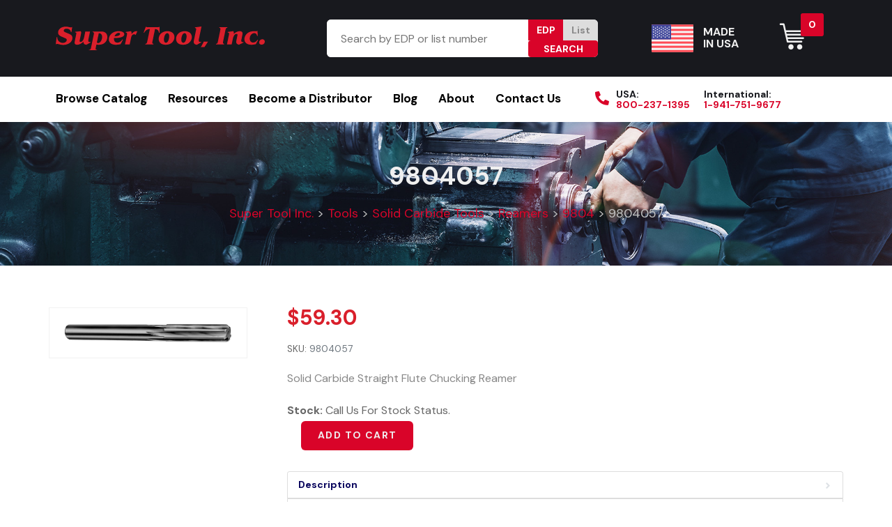

--- FILE ---
content_type: text/html; charset=UTF-8
request_url: https://www.supertoolinc.com/product/9804057/
body_size: 61201
content:
<!DOCTYPE html><html lang="en-CA" prefix="og: https://ogp.me/ns#" data-markup-id="jupiterx_html"><head  data-markup-id="jupiterx_head"> <script type="text/javascript">
/* <![CDATA[ */
var gform;gform||(document.addEventListener("gform_main_scripts_loaded",function(){gform.scriptsLoaded=!0}),document.addEventListener("gform/theme/scripts_loaded",function(){gform.themeScriptsLoaded=!0}),window.addEventListener("DOMContentLoaded",function(){gform.domLoaded=!0}),gform={domLoaded:!1,scriptsLoaded:!1,themeScriptsLoaded:!1,isFormEditor:()=>"function"==typeof InitializeEditor,callIfLoaded:function(o){return!(!gform.domLoaded||!gform.scriptsLoaded||!gform.themeScriptsLoaded&&!gform.isFormEditor()||(gform.isFormEditor()&&console.warn("The use of gform.initializeOnLoaded() is deprecated in the form editor context and will be removed in Gravity Forms 3.1."),o(),0))},initializeOnLoaded:function(o){gform.callIfLoaded(o)||(document.addEventListener("gform_main_scripts_loaded",()=>{gform.scriptsLoaded=!0,gform.callIfLoaded(o)}),document.addEventListener("gform/theme/scripts_loaded",()=>{gform.themeScriptsLoaded=!0,gform.callIfLoaded(o)}),window.addEventListener("DOMContentLoaded",()=>{gform.domLoaded=!0,gform.callIfLoaded(o)}))},hooks:{action:{},filter:{}},addAction:function(o,r,e,t){gform.addHook("action",o,r,e,t)},addFilter:function(o,r,e,t){gform.addHook("filter",o,r,e,t)},doAction:function(o){gform.doHook("action",o,arguments)},applyFilters:function(o){return gform.doHook("filter",o,arguments)},removeAction:function(o,r){gform.removeHook("action",o,r)},removeFilter:function(o,r,e){gform.removeHook("filter",o,r,e)},addHook:function(o,r,e,t,n){null==gform.hooks[o][r]&&(gform.hooks[o][r]=[]);var d=gform.hooks[o][r];null==n&&(n=r+"_"+d.length),gform.hooks[o][r].push({tag:n,callable:e,priority:t=null==t?10:t})},doHook:function(r,o,e){var t;if(e=Array.prototype.slice.call(e,1),null!=gform.hooks[r][o]&&((o=gform.hooks[r][o]).sort(function(o,r){return o.priority-r.priority}),o.forEach(function(o){"function"!=typeof(t=o.callable)&&(t=window[t]),"action"==r?t.apply(null,e):e[0]=t.apply(null,e)})),"filter"==r)return e[0]},removeHook:function(o,r,t,n){var e;null!=gform.hooks[o][r]&&(e=(e=gform.hooks[o][r]).filter(function(o,r,e){return!!(null!=n&&n!=o.tag||null!=t&&t!=o.priority)}),gform.hooks[o][r]=e)}});
/* ]]> */
</script>
<meta charset="UTF-8" /><meta name="viewport" content="width=device-width, initial-scale=1" /><title>9804057 - Super Tool Inc.</title><meta name="description" content="Solid Carbide Straight Flute Chucking Reamer"/><meta name="robots" content="index, follow, max-snippet:-1, max-video-preview:-1, max-image-preview:large"/><link rel="canonical" href="https://www.supertoolinc.com/product/9804057/" /><meta property="og:locale" content="en_US" /><meta property="og:type" content="product" /><meta property="og:title" content="9804057 - Super Tool Inc." /><meta property="og:description" content="Solid Carbide Straight Flute Chucking Reamer" /><meta property="og:url" content="https://www.supertoolinc.com/product/9804057/" /><meta property="og:site_name" content="Super Tool, Inc" /><meta property="og:updated_time" content="2025-12-19T07:09:55-05:00" /><meta property="product:price:amount" content="59.3" /><meta property="product:price:currency" content="USD" /><meta property="product:availability" content="instock" /><meta name="twitter:card" content="summary_large_image" /><meta name="twitter:title" content="9804057 - Super Tool Inc." /><meta name="twitter:description" content="Solid Carbide Straight Flute Chucking Reamer" /><meta name="twitter:label1" content="Price" /><meta name="twitter:data1" content="&#036;59.30" /><meta name="twitter:label2" content="Availability" /><meta name="twitter:data2" content="In stock" /> <script type="application/ld+json" class="rank-math-schema-pro">{"@context":"https://schema.org","@graph":[{"@type":"Organization","@id":"https://www.supertoolinc.com/#organization","name":"Super Tool, Inc"},{"@type":"WebSite","@id":"https://www.supertoolinc.com/#website","url":"https://www.supertoolinc.com","name":"Super Tool, Inc","publisher":{"@id":"https://www.supertoolinc.com/#organization"},"inLanguage":"en-CA"},{"@type":"ItemPage","@id":"https://www.supertoolinc.com/product/9804057/#webpage","url":"https://www.supertoolinc.com/product/9804057/","name":"9804057 - Super Tool Inc.","datePublished":"2022-11-30T17:23:34-05:00","dateModified":"2025-12-19T07:09:55-05:00","isPartOf":{"@id":"https://www.supertoolinc.com/#website"},"inLanguage":"en-CA"},{"@type":"Product","name":"9804057 - Super Tool Inc.","description":"Solid Carbide Straight Flute Chucking Reamer","sku":"9804057","category":"Solid Carbide Tools &gt; Reamers &gt; 9804","mainEntityOfPage":{"@id":"https://www.supertoolinc.com/product/9804057/#webpage"},"weight":{"@type":"QuantitativeValue","unitCode":"LBR","value":"0.1186"},"height":{"@type":"QuantitativeValue","unitCode":"INH","value":"1"},"width":{"@type":"QuantitativeValue","unitCode":"INH","value":"1"},"depth":{"@type":"QuantitativeValue","unitCode":"INH","value":"1"},"offers":{"@type":"Offer","price":"59.30","priceCurrency":"USD","priceValidUntil":"2027-12-31","availability":"https://schema.org/InStock","itemCondition":"NewCondition","url":"https://www.supertoolinc.com/product/9804057/","seller":{"@type":"Organization","@id":"https://www.supertoolinc.com/","name":"Super Tool, Inc","url":"https://www.supertoolinc.com","logo":""},"priceSpecification":{"price":"59.3","priceCurrency":"USD","valueAddedTaxIncluded":"false"}},"additionalProperty":[{"@type":"PropertyValue","name":"pa_tool-diameter-mm","value":"5.7"},{"@type":"PropertyValue","name":"pa_decimal-diameter","value":"0.2244"},{"@type":"PropertyValue","name":"pa_number-of-flutes","value":"6"},{"@type":"PropertyValue","name":"pa_flute-length","value":"1"},{"@type":"PropertyValue","name":"pa_overall-length","value":"3"}],"@id":"https://www.supertoolinc.com/product/9804057/#richSnippet"}]}</script> <link rel='dns-prefetch' href='//www.googletagmanager.com' /><link rel="alternate" type="application/rss+xml" title="Super Tool Inc. &raquo; Feed" href="https://www.supertoolinc.com/feed/" /><link rel="alternate" title="oEmbed (JSON)" type="application/json+oembed" href="https://www.supertoolinc.com/wp-json/oembed/1.0/embed?url=https%3A%2F%2Fwww.supertoolinc.com%2Fproduct%2F9804057%2F" /><link rel="alternate" title="oEmbed (XML)" type="text/xml+oembed" href="https://www.supertoolinc.com/wp-json/oembed/1.0/embed?url=https%3A%2F%2Fwww.supertoolinc.com%2Fproduct%2F9804057%2F&#038;format=xml" /><style id='wp-img-auto-sizes-contain-inline-css' type='text/css'>img:is([sizes=auto i],[sizes^="auto," i]){contain-intrinsic-size:3000px 1500px}
/*# sourceURL=wp-img-auto-sizes-contain-inline-css */</style><link rel='stylesheet' id='datatables-css-css' href='https://www.supertoolinc.com/wp-content/themes/jupiterx-child/assets/css/jquery.dataTables.min.css?ver=1768528302' type='text/css' media='all' /><link rel='stylesheet' id='jupiterx-child-css' href='https://www.supertoolinc.com/wp-content/themes/jupiterx-child/assets/css/style.css?ver=6.9' type='text/css' media='all' /><style id='wp-emoji-styles-inline-css' type='text/css'>img.wp-smiley, img.emoji {
		display: inline !important;
		border: none !important;
		box-shadow: none !important;
		height: 1em !important;
		width: 1em !important;
		margin: 0 0.07em !important;
		vertical-align: -0.1em !important;
		background: none !important;
		padding: 0 !important;
	}
/*# sourceURL=wp-emoji-styles-inline-css */</style><link rel='stylesheet' id='wp-block-library-css' href='https://www.supertoolinc.com/wp-includes/css/dist/block-library/style.min.css?ver=6.9' type='text/css' media='all' /><link rel='stylesheet' id='wc-blocks-style-css' href='https://www.supertoolinc.com/wp-content/cache/autoptimize/css/autoptimize_single_ea813bf93c29dd3a46240131aea4a4da.css?ver=wc-9.9.3' type='text/css' media='all' /><style id='global-styles-inline-css' type='text/css'>:root{--wp--preset--aspect-ratio--square: 1;--wp--preset--aspect-ratio--4-3: 4/3;--wp--preset--aspect-ratio--3-4: 3/4;--wp--preset--aspect-ratio--3-2: 3/2;--wp--preset--aspect-ratio--2-3: 2/3;--wp--preset--aspect-ratio--16-9: 16/9;--wp--preset--aspect-ratio--9-16: 9/16;--wp--preset--color--black: #000000;--wp--preset--color--cyan-bluish-gray: #abb8c3;--wp--preset--color--white: #ffffff;--wp--preset--color--pale-pink: #f78da7;--wp--preset--color--vivid-red: #cf2e2e;--wp--preset--color--luminous-vivid-orange: #ff6900;--wp--preset--color--luminous-vivid-amber: #fcb900;--wp--preset--color--light-green-cyan: #7bdcb5;--wp--preset--color--vivid-green-cyan: #00d084;--wp--preset--color--pale-cyan-blue: #8ed1fc;--wp--preset--color--vivid-cyan-blue: #0693e3;--wp--preset--color--vivid-purple: #9b51e0;--wp--preset--gradient--vivid-cyan-blue-to-vivid-purple: linear-gradient(135deg,rgb(6,147,227) 0%,rgb(155,81,224) 100%);--wp--preset--gradient--light-green-cyan-to-vivid-green-cyan: linear-gradient(135deg,rgb(122,220,180) 0%,rgb(0,208,130) 100%);--wp--preset--gradient--luminous-vivid-amber-to-luminous-vivid-orange: linear-gradient(135deg,rgb(252,185,0) 0%,rgb(255,105,0) 100%);--wp--preset--gradient--luminous-vivid-orange-to-vivid-red: linear-gradient(135deg,rgb(255,105,0) 0%,rgb(207,46,46) 100%);--wp--preset--gradient--very-light-gray-to-cyan-bluish-gray: linear-gradient(135deg,rgb(238,238,238) 0%,rgb(169,184,195) 100%);--wp--preset--gradient--cool-to-warm-spectrum: linear-gradient(135deg,rgb(74,234,220) 0%,rgb(151,120,209) 20%,rgb(207,42,186) 40%,rgb(238,44,130) 60%,rgb(251,105,98) 80%,rgb(254,248,76) 100%);--wp--preset--gradient--blush-light-purple: linear-gradient(135deg,rgb(255,206,236) 0%,rgb(152,150,240) 100%);--wp--preset--gradient--blush-bordeaux: linear-gradient(135deg,rgb(254,205,165) 0%,rgb(254,45,45) 50%,rgb(107,0,62) 100%);--wp--preset--gradient--luminous-dusk: linear-gradient(135deg,rgb(255,203,112) 0%,rgb(199,81,192) 50%,rgb(65,88,208) 100%);--wp--preset--gradient--pale-ocean: linear-gradient(135deg,rgb(255,245,203) 0%,rgb(182,227,212) 50%,rgb(51,167,181) 100%);--wp--preset--gradient--electric-grass: linear-gradient(135deg,rgb(202,248,128) 0%,rgb(113,206,126) 100%);--wp--preset--gradient--midnight: linear-gradient(135deg,rgb(2,3,129) 0%,rgb(40,116,252) 100%);--wp--preset--font-size--small: 13px;--wp--preset--font-size--medium: 20px;--wp--preset--font-size--large: 36px;--wp--preset--font-size--x-large: 42px;--wp--preset--spacing--20: 0.44rem;--wp--preset--spacing--30: 0.67rem;--wp--preset--spacing--40: 1rem;--wp--preset--spacing--50: 1.5rem;--wp--preset--spacing--60: 2.25rem;--wp--preset--spacing--70: 3.38rem;--wp--preset--spacing--80: 5.06rem;--wp--preset--shadow--natural: 6px 6px 9px rgba(0, 0, 0, 0.2);--wp--preset--shadow--deep: 12px 12px 50px rgba(0, 0, 0, 0.4);--wp--preset--shadow--sharp: 6px 6px 0px rgba(0, 0, 0, 0.2);--wp--preset--shadow--outlined: 6px 6px 0px -3px rgb(255, 255, 255), 6px 6px rgb(0, 0, 0);--wp--preset--shadow--crisp: 6px 6px 0px rgb(0, 0, 0);}:where(.is-layout-flex){gap: 0.5em;}:where(.is-layout-grid){gap: 0.5em;}body .is-layout-flex{display: flex;}.is-layout-flex{flex-wrap: wrap;align-items: center;}.is-layout-flex > :is(*, div){margin: 0;}body .is-layout-grid{display: grid;}.is-layout-grid > :is(*, div){margin: 0;}:where(.wp-block-columns.is-layout-flex){gap: 2em;}:where(.wp-block-columns.is-layout-grid){gap: 2em;}:where(.wp-block-post-template.is-layout-flex){gap: 1.25em;}:where(.wp-block-post-template.is-layout-grid){gap: 1.25em;}.has-black-color{color: var(--wp--preset--color--black) !important;}.has-cyan-bluish-gray-color{color: var(--wp--preset--color--cyan-bluish-gray) !important;}.has-white-color{color: var(--wp--preset--color--white) !important;}.has-pale-pink-color{color: var(--wp--preset--color--pale-pink) !important;}.has-vivid-red-color{color: var(--wp--preset--color--vivid-red) !important;}.has-luminous-vivid-orange-color{color: var(--wp--preset--color--luminous-vivid-orange) !important;}.has-luminous-vivid-amber-color{color: var(--wp--preset--color--luminous-vivid-amber) !important;}.has-light-green-cyan-color{color: var(--wp--preset--color--light-green-cyan) !important;}.has-vivid-green-cyan-color{color: var(--wp--preset--color--vivid-green-cyan) !important;}.has-pale-cyan-blue-color{color: var(--wp--preset--color--pale-cyan-blue) !important;}.has-vivid-cyan-blue-color{color: var(--wp--preset--color--vivid-cyan-blue) !important;}.has-vivid-purple-color{color: var(--wp--preset--color--vivid-purple) !important;}.has-black-background-color{background-color: var(--wp--preset--color--black) !important;}.has-cyan-bluish-gray-background-color{background-color: var(--wp--preset--color--cyan-bluish-gray) !important;}.has-white-background-color{background-color: var(--wp--preset--color--white) !important;}.has-pale-pink-background-color{background-color: var(--wp--preset--color--pale-pink) !important;}.has-vivid-red-background-color{background-color: var(--wp--preset--color--vivid-red) !important;}.has-luminous-vivid-orange-background-color{background-color: var(--wp--preset--color--luminous-vivid-orange) !important;}.has-luminous-vivid-amber-background-color{background-color: var(--wp--preset--color--luminous-vivid-amber) !important;}.has-light-green-cyan-background-color{background-color: var(--wp--preset--color--light-green-cyan) !important;}.has-vivid-green-cyan-background-color{background-color: var(--wp--preset--color--vivid-green-cyan) !important;}.has-pale-cyan-blue-background-color{background-color: var(--wp--preset--color--pale-cyan-blue) !important;}.has-vivid-cyan-blue-background-color{background-color: var(--wp--preset--color--vivid-cyan-blue) !important;}.has-vivid-purple-background-color{background-color: var(--wp--preset--color--vivid-purple) !important;}.has-black-border-color{border-color: var(--wp--preset--color--black) !important;}.has-cyan-bluish-gray-border-color{border-color: var(--wp--preset--color--cyan-bluish-gray) !important;}.has-white-border-color{border-color: var(--wp--preset--color--white) !important;}.has-pale-pink-border-color{border-color: var(--wp--preset--color--pale-pink) !important;}.has-vivid-red-border-color{border-color: var(--wp--preset--color--vivid-red) !important;}.has-luminous-vivid-orange-border-color{border-color: var(--wp--preset--color--luminous-vivid-orange) !important;}.has-luminous-vivid-amber-border-color{border-color: var(--wp--preset--color--luminous-vivid-amber) !important;}.has-light-green-cyan-border-color{border-color: var(--wp--preset--color--light-green-cyan) !important;}.has-vivid-green-cyan-border-color{border-color: var(--wp--preset--color--vivid-green-cyan) !important;}.has-pale-cyan-blue-border-color{border-color: var(--wp--preset--color--pale-cyan-blue) !important;}.has-vivid-cyan-blue-border-color{border-color: var(--wp--preset--color--vivid-cyan-blue) !important;}.has-vivid-purple-border-color{border-color: var(--wp--preset--color--vivid-purple) !important;}.has-vivid-cyan-blue-to-vivid-purple-gradient-background{background: var(--wp--preset--gradient--vivid-cyan-blue-to-vivid-purple) !important;}.has-light-green-cyan-to-vivid-green-cyan-gradient-background{background: var(--wp--preset--gradient--light-green-cyan-to-vivid-green-cyan) !important;}.has-luminous-vivid-amber-to-luminous-vivid-orange-gradient-background{background: var(--wp--preset--gradient--luminous-vivid-amber-to-luminous-vivid-orange) !important;}.has-luminous-vivid-orange-to-vivid-red-gradient-background{background: var(--wp--preset--gradient--luminous-vivid-orange-to-vivid-red) !important;}.has-very-light-gray-to-cyan-bluish-gray-gradient-background{background: var(--wp--preset--gradient--very-light-gray-to-cyan-bluish-gray) !important;}.has-cool-to-warm-spectrum-gradient-background{background: var(--wp--preset--gradient--cool-to-warm-spectrum) !important;}.has-blush-light-purple-gradient-background{background: var(--wp--preset--gradient--blush-light-purple) !important;}.has-blush-bordeaux-gradient-background{background: var(--wp--preset--gradient--blush-bordeaux) !important;}.has-luminous-dusk-gradient-background{background: var(--wp--preset--gradient--luminous-dusk) !important;}.has-pale-ocean-gradient-background{background: var(--wp--preset--gradient--pale-ocean) !important;}.has-electric-grass-gradient-background{background: var(--wp--preset--gradient--electric-grass) !important;}.has-midnight-gradient-background{background: var(--wp--preset--gradient--midnight) !important;}.has-small-font-size{font-size: var(--wp--preset--font-size--small) !important;}.has-medium-font-size{font-size: var(--wp--preset--font-size--medium) !important;}.has-large-font-size{font-size: var(--wp--preset--font-size--large) !important;}.has-x-large-font-size{font-size: var(--wp--preset--font-size--x-large) !important;}
/*# sourceURL=global-styles-inline-css */</style><style id='classic-theme-styles-inline-css' type='text/css'>/*! This file is auto-generated */
.wp-block-button__link{color:#fff;background-color:#32373c;border-radius:9999px;box-shadow:none;text-decoration:none;padding:calc(.667em + 2px) calc(1.333em + 2px);font-size:1.125em}.wp-block-file__button{background:#32373c;color:#fff;text-decoration:none}
/*# sourceURL=/wp-includes/css/classic-themes.min.css */</style><link rel='stylesheet' id='announcer-css-css' href='https://www.supertoolinc.com/wp-content/cache/autoptimize/css/autoptimize_single_75b9524052fba4c2ba479dc907c44daa.css?ver=5.8' type='text/css' media='all' /><link rel='stylesheet' id='animate-css-css' href='https://www.supertoolinc.com/wp-content/plugins/announcer-pro/public/css/animate.min.css?ver=5.8' type='text/css' media='all' /><link rel='stylesheet' id='wpa-css-css' href='https://www.supertoolinc.com/wp-content/cache/autoptimize/css/autoptimize_single_439c9b0a9de0e246f273b2384a781e60.css?ver=2.1.11' type='text/css' media='all' /><link rel='stylesheet' id='WQFSP_style-css' href='https://www.supertoolinc.com/wp-content/cache/autoptimize/css/autoptimize_single_fa77248791e871f28e89ec441488e2cc.css?ver=6.9' type='text/css' media='all' /><link rel='stylesheet' id='woocommerce-layout-css' href='https://www.supertoolinc.com/wp-content/cache/autoptimize/css/autoptimize_single_e98f5279cacaef826050eb2595082e77.css?ver=9.9.3' type='text/css' media='all' /><link rel='stylesheet' id='woocommerce-smallscreen-css' href='https://www.supertoolinc.com/wp-content/cache/autoptimize/css/autoptimize_single_59d266c0ea580aae1113acb3761f7ad5.css?ver=9.9.3' type='text/css' media='only screen and (max-width: 768px)' /><link rel='stylesheet' id='woocommerce-general-css' href='https://www.supertoolinc.com/wp-content/cache/autoptimize/css/autoptimize_single_213126d360160f3d4e14446e52dcea9e.css?ver=9.9.3' type='text/css' media='all' /><style id='woocommerce-inline-inline-css' type='text/css'>.woocommerce form .form-row .required { visibility: visible; }
/*# sourceURL=woocommerce-inline-inline-css */</style><link rel='stylesheet' id='brands-styles-css' href='https://www.supertoolinc.com/wp-content/cache/autoptimize/css/autoptimize_single_48d56016b20f151be4f24ba6d0eb1be4.css?ver=9.9.3' type='text/css' media='all' /><link rel='stylesheet' id='jupiterx-popups-animation-css' href='https://www.supertoolinc.com/wp-content/plugins/jupiterx-core/includes/extensions/raven/assets/lib/animate/animate.min.css?ver=4.9.1' type='text/css' media='all' /><link rel='stylesheet' id='jupiterx-css' href='https://www.supertoolinc.com/wp-content/cache/autoptimize/css/autoptimize_single_7863dc478ef08fda4f1962f4a00d6b0f.css?ver=4.9.1' type='text/css' media='all' /><link rel='stylesheet' id='jet-popup-frontend-css' href='https://www.supertoolinc.com/wp-content/cache/autoptimize/css/autoptimize_single_6e73a3439c622a0db199dc7e1f4a89b0.css?ver=2.0.14.1' type='text/css' media='all' /><link rel='stylesheet' id='jupiterx-elements-dynamic-styles-css' href='https://www.supertoolinc.com/wp-content/cache/autoptimize/css/autoptimize_single_8dea97bbca6f4e48f2c74315a7c37619.css?ver=4.9.1' type='text/css' media='all' /><link rel='stylesheet' id='elementor-icons-css' href='https://www.supertoolinc.com/wp-content/plugins/elementor/assets/lib/eicons/css/elementor-icons.min.css?ver=5.40.0' type='text/css' media='all' /><link rel='stylesheet' id='elementor-frontend-css' href='https://www.supertoolinc.com/wp-content/plugins/elementor/assets/css/frontend.min.css?ver=3.29.2' type='text/css' media='all' /><link rel='stylesheet' id='font-awesome-css' href='https://www.supertoolinc.com/wp-content/plugins/elementor/assets/lib/font-awesome/css/font-awesome.min.css?ver=4.7.0' type='text/css' media='all' /><link rel='stylesheet' id='jupiterx-core-raven-frontend-css' href='https://www.supertoolinc.com/wp-content/plugins/jupiterx-core/includes/extensions/raven/assets/css/frontend.min.css?ver=6.9' type='text/css' media='all' /><link rel='stylesheet' id='elementor-post-4-css' href='https://www.supertoolinc.com/wp-content/cache/autoptimize/css/autoptimize_single_f966869ca42bc3c45ca7834ddb313f45.css?ver=1749744580' type='text/css' media='all' /><link rel='stylesheet' id='jet-tabs-frontend-css' href='https://www.supertoolinc.com/wp-content/cache/autoptimize/css/autoptimize_single_705c7d06061df3e37d7a14b680ece9ae.css?ver=2.2.9' type='text/css' media='all' /><link rel='stylesheet' id='jet-tricks-frontend-css' href='https://www.supertoolinc.com/wp-content/cache/autoptimize/css/autoptimize_single_0ce77ebbb5cd9eafde7ec8411e4fcbda.css?ver=1.5.4' type='text/css' media='all' /><link rel='stylesheet' id='flatpickr-css' href='https://www.supertoolinc.com/wp-content/plugins/elementor/assets/lib/flatpickr/flatpickr.min.css?ver=4.6.13' type='text/css' media='all' /> <script type="text/javascript" src="https://www.supertoolinc.com/wp-includes/js/jquery/jquery.min.js?ver=3.7.1" id="jquery-core-js"></script> <script defer type="text/javascript" src="https://www.supertoolinc.com/wp-includes/js/jquery/jquery-migrate.min.js?ver=3.4.1" id="jquery-migrate-js"></script> <script defer id="google-analytics-opt-out-js-after" src="[data-uri]"></script> <script defer type="text/javascript" src="https://www.googletagmanager.com/gtag/js?id=G-VY3HTFWSDW" id="google-tag-manager-js"></script> <script defer id="google-tag-manager-js-after" src="[data-uri]"></script> <script defer type="text/javascript" src="https://www.supertoolinc.com/wp-content/cache/autoptimize/js/autoptimize_single_fdcef9b10b9b25c271bd07b46d3df789.js?ver=5.8" id="announcer-js-js"></script> <script defer id="ancr-visitor-conditions-js-extra" src="[data-uri]"></script> <script defer type="text/javascript" src="https://www.supertoolinc.com/wp-content/cache/autoptimize/js/autoptimize_single_574435ea4726e531287af025667687f4.js?ver=5.8" id="ancr-visitor-conditions-js"></script> <script type="text/javascript" src="https://www.supertoolinc.com/wp-content/plugins/woocommerce/assets/js/jquery-blockui/jquery.blockUI.min.js?ver=2.7.0-wc.9.9.3" id="jquery-blockui-js" defer="defer" data-wp-strategy="defer"></script> <script defer id="wc-add-to-cart-js-extra" src="[data-uri]"></script> <script type="text/javascript" src="https://www.supertoolinc.com/wp-content/plugins/woocommerce/assets/js/frontend/add-to-cart.min.js?ver=9.9.3" id="wc-add-to-cart-js" defer="defer" data-wp-strategy="defer"></script> <script type="text/javascript" src="https://www.supertoolinc.com/wp-content/plugins/woocommerce/assets/js/flexslider/jquery.flexslider.min.js?ver=2.7.2-wc.9.9.3" id="flexslider-js" defer="defer" data-wp-strategy="defer"></script> <script defer id="wc-single-product-js-extra" src="[data-uri]"></script> <script type="text/javascript" src="https://www.supertoolinc.com/wp-content/plugins/woocommerce/assets/js/frontend/single-product.min.js?ver=9.9.3" id="wc-single-product-js" defer="defer" data-wp-strategy="defer"></script> <script type="text/javascript" src="https://www.supertoolinc.com/wp-content/plugins/woocommerce/assets/js/js-cookie/js.cookie.min.js?ver=2.1.4-wc.9.9.3" id="js-cookie-js" defer="defer" data-wp-strategy="defer"></script> <script defer id="woocommerce-js-extra" src="[data-uri]"></script> <script type="text/javascript" src="https://www.supertoolinc.com/wp-content/plugins/woocommerce/assets/js/frontend/woocommerce.min.js?ver=9.9.3" id="woocommerce-js" defer="defer" data-wp-strategy="defer"></script> <script defer type="text/javascript" src="https://www.supertoolinc.com/wp-content/themes/jupiterx/lib/admin/assets/lib/webfont/webfont.min.js?ver=1.6.26" id="jupiterx-webfont-js"></script> <script defer id="jupiterx-webfont-js-after" src="[data-uri]"></script> <script defer type="text/javascript" src="https://www.supertoolinc.com/wp-content/themes/jupiterx/lib/assets/dist/js/utils.min.js?ver=4.9.1" id="jupiterx-utils-js"></script> <link rel="https://api.w.org/" href="https://www.supertoolinc.com/wp-json/" /><link rel="alternate" title="JSON" type="application/json" href="https://www.supertoolinc.com/wp-json/wp/v2/product/6740" /><link rel="EditURI" type="application/rsd+xml" title="RSD" href="https://www.supertoolinc.com/xmlrpc.php?rsd" /><meta name="generator" content="WordPress 6.9" /><link rel='shortlink' href='https://www.supertoolinc.com/?p=6740' />  <script defer src="https://www.googletagmanager.com/gtag/js?id=UA-2562638-1"></script> <script defer src="[data-uri]"></script> <meta name="google-site-verification" content="v0ZTH4LnDF91PiqSlatJEdW4eJLLrbOmgKnioZJb8Ss" /> <noscript><style>.woocommerce-product-gallery{ opacity: 1 !important; }</style></noscript><meta name="generator" content="Elementor 3.29.2; features: additional_custom_breakpoints, e_local_google_fonts; settings: css_print_method-external, google_font-enabled, font_display-auto"><style>.e-con.e-parent:nth-of-type(n+4):not(.e-lazyloaded):not(.e-no-lazyload),
				.e-con.e-parent:nth-of-type(n+4):not(.e-lazyloaded):not(.e-no-lazyload) * {
					background-image: none !important;
				}
				@media screen and (max-height: 1024px) {
					.e-con.e-parent:nth-of-type(n+3):not(.e-lazyloaded):not(.e-no-lazyload),
					.e-con.e-parent:nth-of-type(n+3):not(.e-lazyloaded):not(.e-no-lazyload) * {
						background-image: none !important;
					}
				}
				@media screen and (max-height: 640px) {
					.e-con.e-parent:nth-of-type(n+2):not(.e-lazyloaded):not(.e-no-lazyload),
					.e-con.e-parent:nth-of-type(n+2):not(.e-lazyloaded):not(.e-no-lazyload) * {
						background-image: none !important;
					}
				}</style><link rel="icon" href="https://www.supertoolinc.com/wp-content/uploads/2022/11/cropped-android-chrome-512x512-1-32x32.png" sizes="32x32" /><link rel="icon" href="https://www.supertoolinc.com/wp-content/uploads/2022/11/cropped-android-chrome-512x512-1-192x192.png" sizes="192x192" /><link rel="apple-touch-icon" href="https://www.supertoolinc.com/wp-content/uploads/2022/11/cropped-android-chrome-512x512-1-180x180.png" /><meta name="msapplication-TileImage" content="https://www.supertoolinc.com/wp-content/uploads/2022/11/cropped-android-chrome-512x512-1-270x270.png" /><style type="text/css" id="wp-custom-css">body.woocommerce ul.products li.product span.posted_in, div:not(.raven-wc-products-custom) > .woocommerce ul.products li.product span.posted_in {
    display: block;
    font-size: 14px;
}

.jupiterx-wc-loop-product-image {
    margin: 0px 0px 15px 0px;
}

li.type-product-category a {
    color: #000;
}

li.type-product-category a:hover {
    color: #d90429;
}

@media (min-width: 769px){
body.woocommerce ul.products li.product:not(.last), div:not(.raven-wc-products-custom) > .woocommerce ul.products li.product:not(.last) {
    margin-right: 1em;
}
}

body.woocommerce ul.products li.product, div:not(.raven-wc-products-custom) > .woocommerce ul.products li.product {
    margin-bottom: 2em;
}

@media (min-width: 769px) {
body.woocommerce ul.products.columns-5 li.product, div:not(.raven-wc-products-custom) > .woocommerce ul.products.columns-5 li.product {
    width: calc(20% - 1em);
}
}
.woocommerce .jupiterx-wc-loop-product-image {
    padding: 20px;
    background: #FFF;
    border-radius: 6px;
}

.woocommerce ul.products li.product .jupiterx-wc-loop-product-image {
    height: 125px;
    display: flex;
    align-items: center;
    justify-content: center;
}

.woocommerce ul.products li.product .jupiterx-wc-loop-product-image a {
    display: block;
    width: 100%;
    height: 100%;
}
.woocommerce ul.products li.product .jupiterx-wc-loop-product-image img {
    position: absolute;
    left: 50%;
    top: 50%;
    transform: translate(-50%, -50%);
    max-height: calc(100% - 20px);
    max-width: calc(100% - 20px);
    height: auto;
    width: auto;
}

@media (max-width: 767px) {
.jupiterx-footer .elementor-container > .elementor-column {
    width: 100% !important;
}
.elementor-980 .elementor-element.elementor-element-103e241,
.elementor-980 .elementor-element.elementor-element-caacbac {
    width: 50% !important;
}
}
@media (max-width: 1023px) {
.remove-margins .elementor-widget-wrap {
    margin: 0!important;
}
}

.jupiterx-main-content {
    padding: 60px 0;
}

.woocommerce div.product div.images img {
    max-width: 100%;
    width: auto;
    margin: 0 auto;
}

.woocommerce div.product div.images {padding: 20px dis;}

.woocommerce div.product div.images .woocommerce-product-gallery__image--placeholder {
    padding: 20px;
}

.woocommerce #content div.product div.images, .woocommerce div.product div.images, .woocommerce-page #content div.product div.images, .woocommerce-page div.product div.images {
    width: 25%;
}

.woocommerce #content div.product div.summary, .woocommerce div.product div.summary, .woocommerce-page #content div.product div.summary, .woocommerce-page div.product div.summary {
    width: 70%;
}

.breadcrumb-nav {
    font-size: 1.125em;
    color: #c3c3c3;
}
table.dataTable {
	max-width: 100%;
}
body .product-data-table tbody th, body .product-data-table tbody td {
    border-left: 1px solid #ddd;
    border-bottom: 1px solid #ddd;
    padding: 5px 15px;
}
body .product-data-table tbody tr:last-child th, body .product-data-table tbody tr:last-child td {
    border-bottom: 0;
}

body .product-data-table tbody th:last-child, body .product-data-table tbody td:last-child {
    border-right: 0;
}


body .product-data-table thead th, body .product-data-table thead td {
    border-bottom: 0;
    background: #d90429;
    font-weight: bold;
    text-transform: uppercase;
    color: #FFF;
    line-height: 1;
    padding: 15px;
    border-left: 1px solid rgba(255,255,255,0.4);
}

body .product-data-table thead th, body .product-data-table thead td:first-child {
    border-left: 1px solid #d90429;
}

body .product-data-table {
    font-size: 0.875em;
    border-bottom: 5px solid #d90429 !important;
}

body.woocommerce .product-data-table span.price {
    color: inherit;;
    font-size: inherit;
    font-weight: bold;
}

body .product-data-table tbody tr:nth-child(even) {
    background: #f5f5f5;
}

.woocommerce div.product form.cart div.quantity input, .woocommerce div.product form.cart div.quantity .btn {
    font-size: 16px;
    line-height: 1;
    background: #000;
    color: #FFF;
    border: 0;
}

.woocommerce div.product form.cart div.quantity input {
    background: #FFF;
    color: #000;
    font-weight: bold;
    font-size: 14px;
}

.woocommerce div.product form.cart div.quantity {
 margin: 0;
	display: flex;
	align-items: stretch;
}
.woocommerce div.product form.cart {
    display: flex;
    align-items: stretch;
	min-height: 42px;
}

body .product-data-table tbody th:last-child, body .product-data-table tbody td:last-child {
    padding: 0;
}

.woocommerce div.product form.cart .add_to_cart_button {
    width: 80px !important;
    padding: 5px !important;
    border-radius: 0 !important;
    border: 0 !important;
    background: #007bff !important;
    text-align: center;
}

.product-data-table .added_to_cart {
    display: none !important;
}

.product-data-table .confirm_add {
    font-weight: bold;
    color: #FFF;
    background: #004289;
    width: 80px;
    margin: 0;
    position: absolute;
    right: 1px;
    bottom: 0;
    text-align: center;
    padding: 5px 10px;
    line-height: 1;
    text-transform: uppercase;
    font-size: 12px;
}

.product-data-table .cart {
    position: relative;
}

.product-data-table .add_to_cart_button:not(:last-child) {
    margin-bottom: 34px;
}



.woocommerce div.product form.cart div.quantity + .add_to_cart_button {
    border-radius: 0;
    width: 100%;
    font-size: 12px;
    text-transform: uppercase;
    font-weight: 600;
    letter-spacing: 0.05em;
    line-height: 1;
    padding: 10px 0;
}

.woocommerce div.product form.cart {
    margin-bottom: 0;
}

.dataTables_wrapper .dataTables_info {
    padding: 0;
    color: #707070;
    background: #f5f5f5;
    border-radius: 6px;
    padding: 10px 20px;
    margin: 20px 0 0 0;
    font-style: italic;
}

.dataTables_wrapper .dataTables_paginate .paginate_button {
    padding: 0;
    min-width: auto;
    min-height: auto;
    margin: 0;
    border-radius: 0;
    border: 0 !important;
    background: none !important;
    display: block;
}

.dataTables_wrapper .dataTables_paginate {
    display: flex;
    background: #f5f5f5;
    border-radius: 6px;
    padding: 10px 20px;
    margin: 20px 0 0 0;
    gap: 10px;
}

.dataTables_wrapper .dataTables_paginate a.paginate_button {
    color: #d90429 !important;
}

.dataTables_wrapper .dataTables_paginate .paginate_button.current, .dataTables_wrapper .dataTables_paginate .paginate_button.current:hover {
    color: #d90429 !important;
    text-decoration: underline !important;
}

.dataTables_wrapper .dataTables_paginate > span {
    display: flex;
    gap: 10px;
}

.dataTables_wrapper .dataTables_paginate .paginate_button:hover {
    color: #000 !important;
}

.dataTables_wrapper .dataTables_length label,
.dataTables_wrapper .dataTables_filter label {
    display: flex;
    align-items: center;
    gap: 10px;
    background: #f5f5f5;
    border-radius: 6px;
    padding: 10px 20px;
    margin: 0 0 20px 0;
    font-size: 12px;
}

table.dataTable > tbody > tr.child ul.dtr-details {
    display: block;
    background: #f0f0f0;
    color: #000;
}

table.dataTable > tbody > tr.child ul.dtr-details li {
    display: flex;
    gap: 10px;
    padding: 0 20px;
    border-bottom: 1px solid #ddd;
}


.product-cat-grid {
    display: grid;
    gap: 20px;
    grid-template-columns: repeat(auto-fill, minmax(max(16rem, 23%), 1fr));
}

.product-cat-grid .product-cat-item {
    padding: 20px;
    box-shadow: 0 5px 10px rgba(0,0,0,0.1);
    border-radius: 0 0 6px 6px;
    text-align: center;
    color: inherit;
    flex: 1;
    min-width: 250px;
    display: flex;
    flex-direction: column;
    gap: 10px;
    overflow: hidden;
    transition: all 0.24s ease;
    border-top: 3px solid #d90429;
		position: relative;
}
.product-cat-grid .product-cat-item:not(.count-0):hover .list-number {
	background-color: #f0f0f0;
}
.product-cat-grid .product-cat-item .list-number {
    color: #707070;
    font-size: 12px;
		line-height: 1.25;
    border-top: 1px solid #ddd;
    margin: 0 -20px;
    padding: 8px 20px;
}

.product-cat-grid .product-cat-item .title {
    line-height: 1.5;
    border-top: 1px solid #ddd;
    margin: 0 -20px -20px;
    padding: 20px;
    margin-top: auto;
}

.product-cat-grid .product-cat-item .list-number {
	margin-top: auto;
	margin-bottom: -10px;
}
.product-cat-grid .product-cat-item .list-number + .title {
	margin-top: 0;
}

.product-cat-grid .product-cat-item:hover .title {
    background: #d90429;
    color: #FFF;
    border-top: 1px solid #d90429;
}

.product-cat-grid .product-cat-item:hover {
    box-shadow: 0 5px 15px rgba(0,0,0,15%);
}

.product-cat-grid .product-cat-item .count {
    position: absolute;
    left: 0;
    top: 0;
    padding: 2px 15px 3px;
    line-height: 1;
    background: #d90429;
    color: #FFF;
    font-size: 12px;
}

.product-cat-grid .product-cat-item .count:after {
    content: '';
    display: block;
    width: 0;
    height: 0;
    border-style: solid;
    border-width: 17px 13px 0 0;
    border-color: #d90429 transparent transparent transparent;
    position: absolute;
    left: 100%;
    top: 0;
}

.product-cat-item .image {
    height: 100px;
    display: flex;
    align-items: center;
    justify-content: center;
}

.product-cat-item .image img {
    max-height: 100%;
    width: auto;
    max-width: 100%;
    height: auto;
}

.product-cat-grid .product-cat-item.count-0 {
    border-top: 3px #AAA solid;
    opacity: 0.6;
}

.product-cat-grid .product-cat-item.count-0 .count {
    background: #AAA;
}

.product-cat-grid .product-cat-item.count-0 .count:after {
    border-color: #AAA transparent transparent transparent;
}

.product-cat-grid .product-cat-item.count-0:hover {
    box-shadow: 0 5px 10px rgb(0 0 0 / 10%);
    cursor: inherit;
}

.product-cat-grid .product-cat-item.count-0:hover .title {
    background: none;
    color: inherit;
    border-top: 1px solid #ddd;
}

.product-cat-rows {
    display: flex;
    flex-direction: column;
}

.product-cat-rows .product-cat-item {
    text-align: left;
    display: flex;
    align-items: center;
    gap: 0;
    width: 100%;
    padding: 10px 20px;
    border-radius: 6px;
}

.product-cat-rows .product-cat-item .image {
    height: 70px;
    width: 70px;
    display: flex;
    align-items: center;
    justify-content: center;
    margin: -10px 0 -10px -20px;
    padding: 10px;
}

.product-cat-rows .product-cat-item .image img {
    height: auto;
    width: auto;
    max-height: 100%;
    max-width: 100%;
}

.product-cat-rows .product-cat-item .list-number {
    width: 75px;
    text-align: center;
    color: #000;
    font-weight: bold;
    letter-spacing: 0.1em;
    transition: all 0.24s ease;
}

.product-cat-rows .product-cat-item .title {
    color: #555;
    flex: 1;
    padding-left: 10px;
    transition: all 0.24s ease;
}

.product-cat-rows .product-cat-item .count {
    margin-left: auto;
    width: 24px;
    text-align: center;
    font-weight: bold;
    background: #D90429;
    border-radius: 6px;
    color: #FFF;
    font-size: 12px;
    line-height: 24px;
}

.product-cat-rows .product-cat-item:nth-child(even) {
    background: #f0f0f0;
}

.product-cat-rows .product-cat-item .image img {mix-blend-mode: multiply;}

.product-cat-rows .product-cat-item.count-0 {
    opacity: 0.6;
    color: #555;
}

.product-cat-rows .product-cat-item.count-0 .count {
    background: #aaa;
    text-decoration: none;
}

.product-cat-rows .product-cat-item.count-0 .title, .product-cat-rows .product-cat-item.count-0 .list-number {
    text-decoration: line-through;
}

.product-cat-rows .product-cat-item:not(.count-0):hover .title, .product-cat-rows .product-cat-item:not(.count-0):hover .list-number {
    color: #d90429;
}

.jupiterx-main-content > .container > .row > [class*=col-] {
	padding: 0 !important;
}

.woocommerce div.product .woocommerce-tabs.accordion .card {
    border: 1px solid #ddd;
    margin-top: 30px;
}

.woocommerce div.product .woocommerce-tabs.accordion .card-body, .woocommerce div.product .woocommerce-tabs.accordion .card-body p {
    color: #111;
    padding: 0;
}

.woocommerce div.product .woocommerce-tabs.accordion .card-header {
    padding: 10px 15px;
}

.woocommerce table.shop_attributes th {
    padding: 5px 15px;
}

.woocommerce table.shop_attributes {
    margin-bottom: 0;
}

.single-product div.product .single_add_to_cart_button {
    font-weight: bold;
    fill: #F0F0F0;
    color: #F0F0F0 !important;
    background-color: #D90429 !important;
    border-radius: 0px 6px 6px 0px;
    padding: 10px 24px 10px 24px;
}
}

.single-product div.product .single_add_to_cart_button:hover {
    background-color: #EF233C !important;
}


.woocommerce div.product .summary p.price, .woocommerce div.product .summary span.price {
    color: #d91f2b;
}

.woocommerce table.shop_table img, .woocommerce-page table.shop_table img {
    width: 30px;
}

.quantity {
    margin-bottom: 0;
}

.woocommerce form.cart div.quantity .btn, .woocommerce .product-quantity div.quantity .btn {
    border-radius: 0;
    background: #000;
    color: #FFF;
    border: 0;
}

.woocommerce form.cart div.quantity input, .woocommerce .product-quantity div.quantity input {
    border: 0;
}

.woocommerce table.shop_table td.product-subtotal {
    color: #000;
}

.woocommerce #respond input#submit, .woocommerce a.button, .woocommerce button.button, .woocommerce input.button {
    font-weight: bold;
    fill: #F0F0F0;
    color: #F0F0F0 !important;
    background-color: #D90429 !important;
    border-radius: 6px !important;
    padding: 12px 24px 12px 24px  !important;
    line-height: 1.25 !important;
	text-transform: capitalize;
}

#add_payment_method table.cart td.actions .coupon .input-text, .woocommerce-cart table.cart td.actions .coupon .input-text, .woocommerce-checkout table.cart td.actions .coupon .input-text {
    padding: 9px 10px;
    border-radius: 6px !important;
}

.jupiterx-wc-step-number {
    border-radius: 6px;
    background-color: #111;
}

.jupiterx-wc-step-active .jupiterx-wc-step-number {
    background-color: #d90429;
}

.jupiterx-wc-step-title {
    font-size: 1em;
    color: #000;
    font-weight: bold;
}

.jupiterx-wc-step-active .jupiterx-wc-step-title {
    color: #d90429;
}

.woocommerce table.shop_table thead th, .woocommerce-page table.shop_table thead th {
    background: #d90429;
    color: #FFF;
    border: 0;
}

.jupiterx-cart-quick-view .jupiterx-mini-cart-header {
    background: #000;
    color: #FFF;
    border: 0;
    align-items: center;
}

.admin-bar .jupiterx-cart-quick-view {
    border: 0;
    box-shadow: 0 0 30px rgba(0,0,0,0.1);
}

.jupiterx-cart-quick-view .jupiterx-mini-cart-close {
    line-height: 0;
}

.admin-bar .jupiterx-cart-quick-view ul.product_list_widget li img {
    width: 30px;
}

.woocommerce div.widget_shopping_cart_content li.mini_cart_item, .woocommerce div.widget_shopping_cart_content .total, .woocommerce div.widget_shopping_cart_content .buttons {
    display: flex;
    gap: 10px;
    font-size: 14px;
    align-items: center;
}

.woocommerce div.widget_shopping_cart_content li.mini_cart_item:before, .woocommerce div.widget_shopping_cart_content .total:before, .woocommerce div.widget_shopping_cart_content .buttons:before,
.woocommerce div.widget_shopping_cart_content li.mini_cart_item:after, .woocommerce div.widget_shopping_cart_content .total:after, .woocommerce div.widget_shopping_cart_content .buttons:after {
    display: none;
}

.woocommerce div.widget_shopping_cart_content li.mini_cart_item .quantity {
    display: flex;
    align-items: center;
    gap: 5px;
}

.woocommerce div.widget_shopping_cart_content li.mini_cart_item a:not(.remove) {
    margin: 0;
    display: flex;
    align-items: center;
}

.woocommerce div.widget_shopping_cart_content .woocommerce-mini-cart__buttons a:not(.checkout) {
    font-size: 14px;
}

.woocommerce div.widget_shopping_cart_content .woocommerce-mini-cart__buttons a {
    font-size: 14px !important;
    padding: 10px 16px !important;
    border: 0 !important;
}

.woocommerce div.widget_shopping_cart_content .woocommerce-mini-cart__buttons a:not(.checkout) {
    margin: 0;
}

.woocommerce ul.product_list_widget li a:not(.remove) {
    color: #000;
}

.jupiterx-cart-quick-view .woocommerce div.widget_shopping_cart_content .woocommerce-mini-cart__total {
    color: #d90429;
}

table.decimal-pricing {
    border-left: 1px solid #ddd;
    border-top: 1px solid #ddd;
    margin-bottom: 30px;
    font-size: 12px;
}

table.decimal-pricing td {
    border-bottom: 1px solid #ddd;
    border-right: 1px solid #ddd;
    padding: 5px 15px;
}

table.decimal-pricing thead {
    background: #f0f0f0;
    font-weight: bold;
    text-transform: uppercase;
    color: #000;
}

h2.decimal-header {
    padding: 5px 15px !important;
    display: table;
    border: 1px solid #ddd;
    border-top: 5px solid #d90429;
    border-bottom: 0;
}

.woocommerce ul.product_list_widget li img {
    max-height: 30px;
    max-width: 30px;
    width: auto;
    height: auto;
}


.gform_wrapper.gravity-theme input[type=color], .gform_wrapper.gravity-theme input[type=date], .gform_wrapper.gravity-theme input[type=datetime-local], .gform_wrapper.gravity-theme input[type=datetime], .gform_wrapper.gravity-theme input[type=email], .gform_wrapper.gravity-theme input[type=month], .gform_wrapper.gravity-theme input[type=number], .gform_wrapper.gravity-theme input[type=password], .gform_wrapper.gravity-theme input[type=search], .gform_wrapper.gravity-theme input[type=tel], .gform_wrapper.gravity-theme input[type=text], .gform_wrapper.gravity-theme input[type=time], .gform_wrapper.gravity-theme input[type=url], .gform_wrapper.gravity-theme input[type=week], .gform_wrapper.gravity-theme select, .gform_wrapper.gravity-theme textarea {
    padding: 8px 15px;
    line-height: 1.2;
    border-radius: 6px;
    border: 0;
    background: #f0f0f0;
}

.gform_wrapper.gravity-theme .gfield_label {
    margin-bottom: 0;
    padding-left: 15px;
    color: #000;
    font-size: 14px;
    letter-spacing: 0.05em;
}

.gform_wrapper.gravity-theme .gform_footer button, .gform_wrapper.gravity-theme .gform_footer input, .gform_wrapper.gravity-theme .gform_page_footer button, .gform_wrapper.gravity-theme .gform_page_footer input {
    padding: 16px 24px;
    line-height: 1;
    font-weight: bold;
    color: #FFF;
    border-radius: 6px;
    font-size: 15px;
    text-align: center;
    background: #D90429;
    border: 0;
}

.gform_wrapper.gravity-theme .gform_footer button:hover, .gform_wrapper.gravity-theme .gform_footer input:hover, .gform_wrapper.gravity-theme .gform_page_footer button:hover, .gform_wrapper.gravity-theme .gform_page_footer input:hover {
    background-color: #EF233C;
}

.gform_wrapper {
    margin: 0 -15px;
}

.jupiterx-comments .jupiterx-comment-body-wrapper {
    font-size: 14px;
    line-height: 24px;
}

.jupiterx-comments ol.children, .jupiterx-comments ul.children {
    margin-left: 30px;
}

.jupiterx-comments-list > li:nth-child(odd) {
    background: #f0f0f0;
    border-radius: 6px;
}


.jupiterx-comments-list > li {
    padding: 60px;
    margin: 0 -60px;
}

.sticky-nav-bar-only:not(.elementor-sticky--active) {
	opacity: 0;
	height: 0;
	pointer-events: none;
}

.elementor-sticky .sticky-logo {
    display: none;
}
.elementor-sticky--active .sticky-logo {
    display: block;
}

.woocommerce div.product .woocommerce-tabs.accordion .card-body {
    padding: 1rem;
}

.woocommerce div.product .woocommerce-tabs.accordion .card-body table {
    margin: -1rem;
}

.woocommerce div.product .woocommerce-tabs.accordion .card-header.collapsed {
    border-bottom: 1px solid #ddd;
}

.woocommerce div.product .woocommerce-tabs.accordion .card-body {
    border-bottom: 1px solid #ddd;
}

.woocommerce table.shop_attributes {
    border-top: 0 !important;
}

.woocommerce div.product .woocommerce-tabs.accordion .card:not(:first-child), .woocommerce div.product .woocommerce-tabs.accordion .card-header:not(:first-child) {
	margin-top: 0;
}

#gform_fields_2 input#input_2_1 {
    padding: 15px 30px 15px 30px;
    border-radius: 5px 0 0 5px;
    line-height: 1.5rem;
}

#gform_fields_2 input#gform_submit_button_2 {
    padding: 15px 10px 15px 10px;
    border-radius: 0 5px 5px 0;
    border: 0;
    background: #18191e;
    color: #FFF;
    font-weight: b/old;
    line-height: 1.5rem;
    cursor: pointer;
    transition: 0.24s ease;
}
#gform_fields_2 input#gform_submit_button_2:hover {
    background: #333;
}

#gform_fields_2.gform_fields {
    gap: 0 !important;
}

@media only screen and (max-width: 641px) {
	#gform_fields_2 input#input_2_1 {
			border-radius: 5px 5px 0 0;
	}

	#gform_fields_2 input#gform_submit_button_2 {
			padding: 15px 10px 15px 10px;
			border-radius: 0 0 5px 5px;
			border: 0;
			background: #18191e;
			color: #FFF;
			font-weight: b/old;
			line-height: 1.5rem;
			cursor: pointer;
			transition: 0.24s ease;
	}
}

form.search-site-form {
    border-radius: 6px;
    background: #eee;
    overflow: hidden;
    display: flex;
    align-items: stretch;
}

input#find {
    min-width: 0;
    margin: 0;
    padding: 6px 12px;
    border: none;
    background-color: transparent;
    line-height: 1;
    padding: 15px 20px 15px 20px;
    background: #FFF;
    flex: 1;
}

.searchby-group {
    display: flex;
		flex-wrap: wrap;
    align-items: stretch;
    justify-content: center;
    padding: 0;
		width: 100px;
}

.searchby-group label {
    margin: 0;
}

#search-site-form .searchby-group input[type=submit] {
		width: 100%;
		flex: 100%;
    margin: 0;
    font-size: 0.875rem;
    text-transform: uppercase;
    font-weight: bold;
    background: #d90429;
    color: #FFF;
    padding: 5px 10px;
    line-height: 1;
		border: 0;
	cursor: pointer;
}

.searchby-group input[type=radio] {
    width: 0;
    height: 0;
    position: absolute;
    left: -9999px;
}
.searchby-group input[type=radio] + label {
    background: #ddd;
    color: #888;
    padding: 5px 10px;
    flex: 1;
    font-weight: bold;
    line-height: 1;
    display: flex;
    align-items: center;
    justify-content: center;
    cursor: pointer;
	font-size: 0.875rem;
}

.searchby-group input[type=radio]:checked + label {
    background: #d90429;
    color: #FFF;
	
}

.search-notice {
    padding: 20px;
    background: #f0f0f0;
    border-top: 5px solid #d90429;
    text-align: center;
    max-width: 700px;
    margin: 0 auto;
}

.jupiterx-wc-steps {
    align-items: flex-start;
    gap: 0.25rem;
}

.custom-size-msg {
    border-radius: 6px;
    background: #f5f5f5;
    padding: 20px;
    margin-top: 20px;
}

.custom-size-msg h2 {
    margin-bottom: 15px !important;
}

.paypal-buttons {
    max-width: 200px !important;
}

#ppcp-messages {
	margin-top: 15px;
}

.checkout .jupiterx-continue-shopping {
    display: none !important;
}

body.single-product.woocommerce div.product form.cart .button {
    margin-left: 20px;
}

.jet-tabs {
    flex-direction: column;
}

.cart [class*="wpa_"],
.cart [class*="wpa-"] {
	display:none !important;
}

.cart .quantity + button {
	margin-bottom: 0 !important;
}

label[for="coupon_code"] {
	display: none !important;
}

.raven-shopping-quick-view-align-right .raven-shopping-cart-icon {
	margin-top: -6px;
}

.elementor-155 .elementor-element.elementor-element-42700da.jupiterx-raven-cart-quick-view-overlay .jupiterx-cart-quick-view {
	width: 300px !important;
}

.jupiterx-cart-quick-view .jupiterx_remove_from_cart {
	position: absolute !important;
}

.jupiterx-cart-quick-view .jupiterx_remove_from_cart:before {
	font-family: "jupiterx";
	content: "\EA37";
	background-image: none !important;
}

.jupiterx-cart-quick-view .jupiterx_remove_from_cart,
.woocommerce div.widget_shopping_cart_content .cart_list li a.remove {
    position: absolute !important;
    top: auto !important;
    left: auto !important;
    right: 20px !important;
    color: #6c757d !important;
    font-size: .95rem !important;
    opacity: .2 !important;
    transition: opacity .15s linear !important;
}

.elementor-widget-raven-shopping-cart ul.product_list_widget li.woocommerce-mini-cart-item .woocommerce-mini-cart-item-image {
	    width: 30px !important;
    min-width: 30px !important;
    margin-right: 15px !important;
}

.elementor-155 .elementor-element.elementor-element-42700da .jupiterx-cart-quick-view .widget_shopping_cart_content {
	padding-left: 0px !important;
	padding-right: 0px !important;
}

.woocommerce div.widget_shopping_cart_content .buttons {
    display: flex;
    gap: 10px;
    font-size: 14px;
    align-items: center;
	flex-direction: row !important;
	  align-items: flex-start;
}

.jupiterx-cart-quick-view  .woocommerce-mini-cart-item-content {
	flex-direction: row !important;
	align-items: flex-start;
}

.elementor-widget-raven-shopping-cart ul.product_list_widget li.woocommerce-mini-cart-item .woocommerce-mini-cart-item-content-wrapper {
    align-items: center !important;
}

.jupiterx-cart-quick-view  .woocommerce-mini-cart-item-content .quantity {
	flex-wrap: nowrap !important;
	white-space: nowrap;
	align-items: flex-start;
	line-height: 17.6px;
	margin-left: 12px;
	position: relative;
	top: 1px;
}

.jupiterx-cart-quick-view .mini_cart_item {
	padding-top: 17px !important;
	padding-bottom: 17px !important;
}

.elementor-155 .elementor-element.elementor-element-42700da .jupiterx-mini-cart-header {
    padding: 25px 16px !important;
}

.elementor-155 .elementor-element.elementor-element-42700da .jupiterx-mini-cart-title {
    color: #fff !important;
}

.elementor-widget-raven-shopping-cart .woocommerce-mini-cart__total>* {
	font-weight:400 !important;
}

.elementor-widget-raven-shopping-cart .woocommerce-mini-cart__total>* bdi{
	font-weight:700 !important;
	color: #d90429;
}

.elementor-155 .elementor-element.elementor-element-42700da .widget_shopping_cart_content li.mini_cart_item,
.elementor-155 .elementor-element.elementor-element-42700da .woocommerce.widget_shopping_cart .total,
.woocommerce div.widget_shopping_cart_content .buttons {
	padding-left: 15px !important;
	padding-right: 15px !important;
}

.elementor-155 .elementor-element.elementor-element-42700da .jupiterx-cart-quick-view .widget_shopping_cart_content {
	padding-bottom: 0 !important;
}

.woocommerce-mini-cart__buttons {
	padding-bottom: 5px !important;
}

.wc-proceed-to-checkout .wc-forward {
	margin-top: 15px !important;
	padding-top: 0px !important;
}

.wc-proceed-to-checkout .wc-forward br {
	display:none !important;
}

.jupiterx-cart-quick-view .view-cart.wc-forward:before {
	content: "\EA0F";
	    font-family: "jupiterx";
    -webkit-font-smoothing: antialiased;
    -moz-osx-font-smoothing: grayscale;
    font-style: normal;
    font-variant: normal;
    font-weight: 400;
    speak: none;
    text-decoration: none;
    text-transform: none;
    line-height: 1;
}

.jupiterx-raven-cart-quick-view-overlay.jupiterx-cart-quick-view {
	width: 400px;
}

.elementor-col-50 + .elementor-col-50 .jupiterx-cart-quick-view {

	
}

[data-id="90a39de"] {
	display: none !important;
}



.note, .custom-size-msg {
    background: #f5f5f5;
    padding: 20px 40px !important;
    flex: 1;
    min-width: 300px;
    border-radius: 0 0 8px 8px;
    border-top: 5px solid #d40000;
    margin: 20px 0 40px;
    color: #000;
}

.note.centered {
    text-align: center;
    font-weight: bold;
    font-size: 1.25em;
}

.elementor-widget-raven-archive-description .raven-archive-description .note {
	padding: 20px 40px !important;
	margin: 20px 0 40px !important;
}</style><link rel='stylesheet' id='elementor-post-155-css' href='https://www.supertoolinc.com/wp-content/cache/autoptimize/css/autoptimize_single_b96de0a55fcdfaa32aefa0e227db315e.css?ver=1749744582' type='text/css' media='all' /><link rel='stylesheet' id='font-awesome-5-all-css' href='https://www.supertoolinc.com/wp-content/plugins/elementor/assets/lib/font-awesome/css/all.min.css?ver=3.29.2' type='text/css' media='all' /><link rel='stylesheet' id='font-awesome-4-shim-css' href='https://www.supertoolinc.com/wp-content/plugins/elementor/assets/lib/font-awesome/css/v4-shims.min.css?ver=3.29.2' type='text/css' media='all' /><link rel='stylesheet' id='elementor-gf-local-dmsans-css' href='https://www.supertoolinc.com/wp-content/cache/autoptimize/css/autoptimize_single_a67b1c567e2970325b562bd25ae6ca44.css?ver=1749744504' type='text/css' media='all' /><link rel='stylesheet' id='elementor-icons-shared-0-css' href='https://www.supertoolinc.com/wp-content/plugins/elementor/assets/lib/font-awesome/css/fontawesome.min.css?ver=5.15.3' type='text/css' media='all' /><link rel='stylesheet' id='elementor-icons-fa-solid-css' href='https://www.supertoolinc.com/wp-content/plugins/elementor/assets/lib/font-awesome/css/solid.min.css?ver=5.15.3' type='text/css' media='all' /><link rel='stylesheet' id='widget-icon-box-css' href='https://www.supertoolinc.com/wp-content/plugins/elementor/assets/css/widget-icon-box.min.css?ver=3.29.2' type='text/css' media='all' /><link rel='stylesheet' id='e-sticky-css' href='https://www.supertoolinc.com/wp-content/plugins/elementor-pro/assets/css/modules/sticky.min.css?ver=3.29.2' type='text/css' media='all' /><link rel='stylesheet' id='elementor-post-1227-css' href='https://www.supertoolinc.com/wp-content/cache/autoptimize/css/autoptimize_single_165bc311aa33f6b12cc190f7ce1711d2.css?ver=1749744582' type='text/css' media='all' /><link rel='stylesheet' id='widget-heading-css' href='https://www.supertoolinc.com/wp-content/plugins/elementor/assets/css/widget-heading.min.css?ver=3.29.2' type='text/css' media='all' /><link rel='stylesheet' id='elementor-post-980-css' href='https://www.supertoolinc.com/wp-content/cache/autoptimize/css/autoptimize_single_941391f1100f0af8351e246ef5d91b38.css?ver=1749744582' type='text/css' media='all' /><link rel='stylesheet' id='elementor-icons-fa-brands-css' href='https://www.supertoolinc.com/wp-content/plugins/elementor/assets/lib/font-awesome/css/brands.min.css?ver=5.15.3' type='text/css' media='all' /><link rel='stylesheet' id='e-animation-grow-css' href='https://www.supertoolinc.com/wp-content/plugins/elementor/assets/lib/animations/styles/e-animation-grow.min.css?ver=3.29.2' type='text/css' media='all' /><link rel='stylesheet' id='e-animation-shrink-css' href='https://www.supertoolinc.com/wp-content/plugins/elementor/assets/lib/animations/styles/e-animation-shrink.min.css?ver=3.29.2' type='text/css' media='all' /><link rel='stylesheet' id='e-animation-pulse-css' href='https://www.supertoolinc.com/wp-content/plugins/elementor/assets/lib/animations/styles/e-animation-pulse.min.css?ver=3.29.2' type='text/css' media='all' /><link rel='stylesheet' id='e-animation-pop-css' href='https://www.supertoolinc.com/wp-content/plugins/elementor/assets/lib/animations/styles/e-animation-pop.min.css?ver=3.29.2' type='text/css' media='all' /><link rel='stylesheet' id='e-animation-grow-rotate-css' href='https://www.supertoolinc.com/wp-content/plugins/elementor/assets/lib/animations/styles/e-animation-grow-rotate.min.css?ver=3.29.2' type='text/css' media='all' /><link rel='stylesheet' id='e-animation-wobble-skew-css' href='https://www.supertoolinc.com/wp-content/plugins/elementor/assets/lib/animations/styles/e-animation-wobble-skew.min.css?ver=3.29.2' type='text/css' media='all' /><link rel='stylesheet' id='e-animation-buzz-out-css' href='https://www.supertoolinc.com/wp-content/plugins/elementor/assets/lib/animations/styles/e-animation-buzz-out.min.css?ver=3.29.2' type='text/css' media='all' /><link rel='stylesheet' id='widget-social-icons-css' href='https://www.supertoolinc.com/wp-content/plugins/elementor/assets/css/widget-social-icons.min.css?ver=3.29.2' type='text/css' media='all' /><link rel='stylesheet' id='e-apple-webkit-css' href='https://www.supertoolinc.com/wp-content/plugins/elementor/assets/css/conditionals/apple-webkit.min.css?ver=3.29.2' type='text/css' media='all' /><link rel='stylesheet' id='widget-icon-list-css' href='https://www.supertoolinc.com/wp-content/plugins/elementor/assets/css/widget-icon-list.min.css?ver=3.29.2' type='text/css' media='all' /><link rel='stylesheet' id='gform_basic-css' href='https://www.supertoolinc.com/wp-content/plugins/gravityforms/assets/css/dist/basic.min.css?ver=2.9.25' type='text/css' media='all' /><link rel='stylesheet' id='gform_theme_components-css' href='https://www.supertoolinc.com/wp-content/plugins/gravityforms/assets/css/dist/theme-components.min.css?ver=2.9.25' type='text/css' media='all' /><link rel='stylesheet' id='gform_theme-css' href='https://www.supertoolinc.com/wp-content/plugins/gravityforms/assets/css/dist/theme.min.css?ver=2.9.25' type='text/css' media='all' /><link rel='stylesheet' id='jet-elements-css' href='https://www.supertoolinc.com/wp-content/cache/autoptimize/css/autoptimize_single_9692be4335bc0315e4aa1d135f3bff4f.css?ver=2.7.7' type='text/css' media='all' /></head><body class="wp-singular product-template-default single single-product postid-6740 wp-theme-jupiterx wp-child-theme-jupiterx-child no-js theme-jupiterx woocommerce woocommerce-page woocommerce-no-js jupiterx-product-template-5 elementor-default elementor-kit-4" itemscope="itemscope" itemtype="http://schema.org/WebPage" data-markup-id="jupiterx_body"><a class="jupiterx-a11y jupiterx-a11y-skip-navigation-link" href="#jupiterx-main" data-markup-id="jupiterx_a11y_skip_navigation_link">Skip to content</a><div class="jupiterx-site" data-markup-id="jupiterx_site"><header class="jupiterx-header" data-jupiterx-settings="{&quot;breakpoint&quot;:&quot;767.98&quot;,&quot;template&quot;:&quot;155&quot;,&quot;behavior&quot;:&quot;&quot;}" role="banner" itemscope="itemscope" itemtype="http://schema.org/WPHeader" data-markup-id="jupiterx_header"><style>.elementor-155 .elementor-element.elementor-element-7b75369 .elementor-repeater-item-83ecafd.jet-parallax-section__layout .jet-parallax-section__image{background-size:auto;}.elementor-bc-flex-widget .elementor-155 .elementor-element.elementor-element-5fb42b4.elementor-column:not(.raven-column-flex-vertical) .elementor-widget-wrap{align-items:center;}.elementor-155 .elementor-element.elementor-element-5fb42b4.elementor-column.elementor-element[data-element_type="column"]:not(.raven-column-flex-vertical) > .elementor-widget-wrap.elementor-element-populated{align-content:center;align-items:center;}.elementor-155 .elementor-element.elementor-element-5fb42b4.elementor-column.elementor-element[data-element_type="column"].raven-column-flex-vertical > .elementor-widget-wrap.elementor-element-populated{justify-content:center;}.elementor-155 .elementor-element.elementor-element-808b92e > .elementor-container > .elementor-column > .elementor-widget-wrap{align-content:center;align-items:center;}.elementor-155 .elementor-element.elementor-element-3660486 .raven-site-logo img, .elementor-155 .elementor-element.elementor-element-3660486 .raven-site-logo svg{max-width:300px;}.elementor-155 .elementor-element.elementor-element-3660486 .raven-site-logo{text-align:left;}.elementor-155 .elementor-element.elementor-element-d1de2eb:not(.elementor-motion-effects-element-type-background) > .elementor-widget-wrap, .elementor-155 .elementor-element.elementor-element-d1de2eb > .elementor-widget-wrap > .elementor-motion-effects-container > .elementor-motion-effects-layer{background-color:var( --e-global-color-secondary );}.elementor-bc-flex-widget .elementor-155 .elementor-element.elementor-element-d1de2eb.elementor-column:not(.raven-column-flex-vertical) .elementor-widget-wrap{align-items:center;}.elementor-155 .elementor-element.elementor-element-d1de2eb.elementor-column.elementor-element[data-element_type="column"]:not(.raven-column-flex-vertical) > .elementor-widget-wrap.elementor-element-populated{align-content:center;align-items:center;}.elementor-155 .elementor-element.elementor-element-d1de2eb.elementor-column.elementor-element[data-element_type="column"].raven-column-flex-vertical > .elementor-widget-wrap.elementor-element-populated{justify-content:center;}.elementor-155 .elementor-element.elementor-element-d1de2eb.elementor-column > .elementor-widget-wrap{justify-content:center;}.elementor-155 .elementor-element.elementor-element-d1de2eb.elementor-column.raven-column-flex-vertical > .elementor-widget-wrap{align-content:center;align-items:center;flex-wrap:wrap;}.elementor-155 .elementor-element.elementor-element-d1de2eb > .elementor-element-populated{transition:background 0.3s, border 0.3s, border-radius 0.3s, box-shadow 0.3s;}.elementor-155 .elementor-element.elementor-element-d1de2eb > .elementor-element-populated > .elementor-background-overlay{transition:background 0.3s, border-radius 0.3s, opacity 0.3s;}.elementor-bc-flex-widget .elementor-155 .elementor-element.elementor-element-316e53b.elementor-column:not(.raven-column-flex-vertical) .elementor-widget-wrap{align-items:center;}.elementor-155 .elementor-element.elementor-element-316e53b.elementor-column.elementor-element[data-element_type="column"]:not(.raven-column-flex-vertical) > .elementor-widget-wrap.elementor-element-populated{align-content:center;align-items:center;}.elementor-155 .elementor-element.elementor-element-316e53b.elementor-column.elementor-element[data-element_type="column"].raven-column-flex-vertical > .elementor-widget-wrap.elementor-element-populated{justify-content:center;}.elementor-155 .elementor-element.elementor-element-316e53b.elementor-column > .elementor-widget-wrap{justify-content:center;}.elementor-155 .elementor-element.elementor-element-316e53b.elementor-column.raven-column-flex-vertical > .elementor-widget-wrap{align-content:center;align-items:center;flex-wrap:wrap;}.elementor-widget-icon-box.elementor-view-stacked .elementor-icon{background-color:var( --e-global-color-primary );}.elementor-widget-icon-box.elementor-view-framed .elementor-icon, .elementor-widget-icon-box.elementor-view-default .elementor-icon{fill:var( --e-global-color-primary );color:var( --e-global-color-primary );border-color:var( --e-global-color-primary );}.elementor-widget-icon-box .elementor-icon-box-title{color:var( --e-global-color-primary );}.elementor-widget-icon-box:has(:hover) .elementor-icon-box-title,
					 .elementor-widget-icon-box:has(:focus) .elementor-icon-box-title{color:var( --e-global-color-primary );}.elementor-widget-icon-box .elementor-icon-box-description{color:var( --e-global-color-text );}.elementor-155 .elementor-element.elementor-element-e231e7d{width:auto;max-width:auto;--icon-box-icon-margin:14px;}.elementor-155 .elementor-element.elementor-element-e231e7d > .elementor-widget-container{padding:0em 0em 0em 1em;}.elementor-155 .elementor-element.elementor-element-e231e7d .elementor-icon-box-wrapper{text-align:left;}.elementor-155 .elementor-element.elementor-element-e231e7d .elementor-icon-box-title{margin-bottom:3px;color:var( --e-global-color-5d5a2cd );}.elementor-155 .elementor-element.elementor-element-e231e7d.elementor-view-stacked .elementor-icon{background-color:var( --e-global-color-primary );}.elementor-155 .elementor-element.elementor-element-e231e7d.elementor-view-framed .elementor-icon, .elementor-155 .elementor-element.elementor-element-e231e7d.elementor-view-default .elementor-icon{fill:var( --e-global-color-primary );color:var( --e-global-color-primary );border-color:var( --e-global-color-primary );}.elementor-155 .elementor-element.elementor-element-e231e7d.elementor-view-stacked:has(:hover) .elementor-icon,
					 .elementor-155 .elementor-element.elementor-element-e231e7d.elementor-view-stacked:has(:focus) .elementor-icon{background-color:var( --e-global-color-primary );}.elementor-155 .elementor-element.elementor-element-e231e7d.elementor-view-framed:has(:hover) .elementor-icon,
					 .elementor-155 .elementor-element.elementor-element-e231e7d.elementor-view-default:has(:hover) .elementor-icon,
					 .elementor-155 .elementor-element.elementor-element-e231e7d.elementor-view-framed:has(:focus) .elementor-icon,
					 .elementor-155 .elementor-element.elementor-element-e231e7d.elementor-view-default:has(:focus) .elementor-icon{fill:var( --e-global-color-primary );color:var( --e-global-color-primary );border-color:var( --e-global-color-primary );}.elementor-155 .elementor-element.elementor-element-e231e7d .elementor-icon{font-size:60px;}.elementor-155 .elementor-element.elementor-element-e231e7d .elementor-icon-box-title, .elementor-155 .elementor-element.elementor-element-e231e7d .elementor-icon-box-title a{font-size:16px;font-weight:bold;text-transform:capitalize;line-height:1.1em;}.elementor-155 .elementor-element.elementor-element-e231e7d .elementor-icon-box-description{font-size:14px;line-height:1.3em;letter-spacing:0.8px;color:var( --e-global-color-5d5a2cd );}.elementor-155 .elementor-element.elementor-element-42700da .woocommerce-mini-cart__buttons a.checkout{background-color:#232323;color:#FFFFFF;border-radius:4px 4px 4px 4px;padding:15px 30px 15px 30px;}.elementor-155 .elementor-element.elementor-element-42700da .woocommerce-mini-cart__buttons a.checkout:hover{background-color:#000000;color:#FFFFFF;}.elementor-155 .elementor-element.elementor-element-42700da .woocommerce-mini-cart__buttons a:not(.checkout){background-color:#FFFFFF;color:#232323;border-radius:4px 4px 4px 4px;padding:15px 30px 15px 30px;}.elementor-155 .elementor-element.elementor-element-42700da .woocommerce-mini-cart__buttons a:not(.checkout):hover{background-color:#232323;color:#FFFFFF;}.elementor-155 .elementor-element.elementor-element-42700da > .elementor-widget-container{margin:0px 0px 0px 0px;}.elementor-155 .elementor-element.elementor-element-42700da .raven-shopping-cart-icon{font-size:40px;color:var( --e-global-color-5d5a2cd );}.elementor-155 .elementor-element.elementor-element-42700da .raven-shopping-cart-wrap{text-align:center;}.elementor-155 .elementor-element.elementor-element-42700da .raven-shopping-cart-icon:hover{color:var( --e-global-color-primary );}.elementor-155 .elementor-element.elementor-element-42700da .raven-shopping-cart-count{font-family:"DM Sans", Sans-serif;font-size:14px;font-weight:bold;color:#FFFFFF;background-color:var( --e-global-color-primary );width:33px;height:33px;margin:0px 0px 40px -15px;border-radius:3px 3px 3px 3px;}.elementor-155 .elementor-element.elementor-element-42700da.jupiterx-raven-cart-quick-view-overlay .jupiterx-cart-quick-view{width:400px;}.elementor-155 .elementor-element.elementor-element-42700da.jupiterx-raven-cart-quick-view-overlay .jupiterx-shopping-cart-content-effect-enabled-overlay{width:calc( 100% - 400px );}.elementor-155 .elementor-element.elementor-element-42700da .jupiterx-cart-quick-view{background-color:#fffff;border-color:#E3E3E3;}.elementor-155 .elementor-element.elementor-element-42700da .jupiterx-cart-quick-view .widget_shopping_cart_content{padding:0px 30px 15px 30px;}.elementor-155 .elementor-element.elementor-element-42700da .jupiterx-mini-cart-title{color:#000000;}.elementor-155 .elementor-element.elementor-element-42700da .jupiterx-mini-cart-header{padding:25px 30px 25px 30px;border-color:#E3E3E3;border-width:0 0 1px 0;}.elementor-155 .elementor-element.elementor-element-42700da .jupiterx-mini-cart-header .jupiterx-icon-x svg{color:#ADADAD;fill:#ADADAD;}.elementor-155 .elementor-element.elementor-element-42700da .jupiterx-mini-cart-header .jupiterx-icon-x:hover svg{color:#ADADAD;fill:#ADADAD;}.elementor-155 .elementor-element.elementor-element-42700da .widget_shopping_cart_content li.mini_cart_item{border-bottom-color:#E3E3E3;border-bottom-width:1px;}.elementor-155 .elementor-element.elementor-element-42700da .woocommerce.widget_shopping_cart .total{border-top-style:solid;border-top-color:#E3E3E3 !important;border-bottom-color:#E3E3E3;border-top-width:1px !important;border-bottom-width:1px;}.elementor-155 .elementor-element.elementor-element-42700da .woocommerce-mini-cart-item .quantity{color:#000000 !important;}.elementor-155 .elementor-element.elementor-element-42700da .woocommerce-mini-cart-item .woocommerce-mini-cart-item-attributes span{color:#000000 !important;}.elementor-155 .elementor-element.elementor-element-42700da .woocommerce-mini-cart-item a:not(.remove_from_cart_button){color:#000000 !important;}.elementor-155 .elementor-element.elementor-element-42700da .woocommerce-mini-cart-item a:not(.remove_from_cart_button):hover{color:#000000 !important;}.elementor-155 .elementor-element.elementor-element-42700da .woocommerce-mini-cart__total > *{color:#000000 !important;}.elementor-155 .elementor-element.elementor-element-7b75369:not(.elementor-motion-effects-element-type-background), .elementor-155 .elementor-element.elementor-element-7b75369 > .elementor-motion-effects-container > .elementor-motion-effects-layer{background-color:var( --e-global-color-secondary );}.elementor-155 .elementor-element.elementor-element-7b75369 > .elementor-container{min-height:110px;}.elementor-155 .elementor-element.elementor-element-7b75369, .elementor-155 .elementor-element.elementor-element-7b75369 > .elementor-background-overlay{border-radius:0px 0px 0px 0px;}.elementor-155 .elementor-element.elementor-element-7b75369{transition:background 0.3s, border 0.3s, border-radius 0.3s, box-shadow 0.3s;}.elementor-155 .elementor-element.elementor-element-7b75369 > .elementor-background-overlay{transition:background 0.3s, border-radius 0.3s, opacity 0.3s;}.elementor-155 .elementor-element.elementor-element-c1118ff .elementor-repeater-item-31dfc1e.jet-parallax-section__layout .jet-parallax-section__image{background-size:auto;}.elementor-bc-flex-widget .elementor-155 .elementor-element.elementor-element-f15d460.elementor-column:not(.raven-column-flex-vertical) .elementor-widget-wrap{align-items:center;}.elementor-155 .elementor-element.elementor-element-f15d460.elementor-column.elementor-element[data-element_type="column"]:not(.raven-column-flex-vertical) > .elementor-widget-wrap.elementor-element-populated{align-content:center;align-items:center;}.elementor-155 .elementor-element.elementor-element-f15d460.elementor-column.elementor-element[data-element_type="column"].raven-column-flex-vertical > .elementor-widget-wrap.elementor-element-populated{justify-content:center;}.elementor-155 .elementor-element.elementor-element-f15d460 > .elementor-element-populated{padding:0px 0px 0px 0px;}.elementor-widget-raven-nav-menu .raven-nav-menu-main .raven-nav-menu > li > a.raven-menu-item{color:var( --e-global-color-text );}.elementor-widget-raven-nav-menu .raven-nav-menu-main .raven-nav-menu > li:not(.current-menu-parent):not(.current-menu-ancestor) > a.raven-menu-item:hover:not(.raven-menu-item-active), .elementor-widget-raven-nav-menu .raven-nav-menu-main .raven-nav-menu > li:not(.current-menu-parent):not(.current-menu-ancestor) > a.highlighted:not(.raven-menu-item-active){color:var( --e-global-color-accent );}.elementor-widget-raven-nav-menu .raven-nav-menu-main .raven-nav-menu > li > a.raven-menu-item-active, .elementor-widget-raven-nav-menu .raven-nav-menu-main .raven-nav-menu > li.current-menu-parent > a, .elementor-widget-raven-nav-menu .raven-nav-menu-main .raven-nav-menu > li.current-menu-ancestor > a{color:var( --e-global-color-accent );}.elementor-widget-raven-nav-menu .raven-nav-menu-main .raven-submenu > li > a.raven-submenu-item{color:var( --e-global-color-text );}.elementor-widget-raven-nav-menu .raven-nav-menu-main .raven-submenu > li:not(.current-menu-parent):not(.current-menu-ancestor) > a.raven-submenu-item:hover:not(.raven-menu-item-active), .elementor-widget-raven-nav-menu .raven-nav-menu-main .raven-submenu > li:not(.current-menu-parent):not(.current-menu-ancestor) > a.highlighted:not(.raven-menu-item-active){color:var( --e-global-color-accent );}.elementor-widget-raven-nav-menu .raven-nav-menu-main .raven-submenu > li > a.raven-menu-item-active, .elementor-widget-raven-nav-menu .raven-nav-menu-main .raven-submenu > li.current-menu-parent > a, .elementor-widget-raven-nav-menu .raven-nav-menu-main .raven-submenu > li.current-menu-ancestor > a{color:var( --e-global-color-accent );}.elementor-widget-raven-nav-menu .raven-nav-menu-mobile .raven-nav-menu li > a{color:var( --e-global-color-text );}.elementor-widget-raven-nav-menu .raven-nav-menu-mobile .raven-nav-menu li > a:hover{color:var( --e-global-color-accent );}.elementor-widget-raven-nav-menu .raven-nav-menu-mobile .raven-nav-menu li > a.raven-menu-item-active, .elementor-widget-raven-nav-menu .raven-nav-menu-mobile .raven-nav-menu li > a:active, .elementor-widget-raven-nav-menu .raven-nav-menu-mobile .raven-nav-menu > li.current-menu-ancestor > a.raven-menu-item, .elementor-widget-raven-nav-menu li.menu-item.current-menu-ancestor > a.raven-submenu-item.has-submenu{color:var( --e-global-color-accent );}.elementor-widget-raven-nav-menu .raven-nav-menu-toggle-button{color:var( --e-global-color-secondary );}.elementor-widget-raven-nav-menu .raven-nav-menu-toggle-button svg{fill:var( --e-global-color-secondary );}.elementor-widget-raven-nav-menu .hamburger-inner, .elementor-widget-raven-nav-menu .hamburger-inner::after, .elementor-widget-raven-nav-menu .hamburger-inner::before{background-color:var( --e-global-color-secondary );}.elementor-widget-raven-nav-menu .raven-nav-menu-toggle-button:hover{color:var( --e-global-color-accent );}.elementor-widget-raven-nav-menu .raven-nav-menu-toggle-button:hover svg{fill:var( --e-global-color-accent );}.elementor-widget-raven-nav-menu .raven-nav-menu-toggle-button:hover .hamburger-inner, .elementor-widget-raven-nav-menu .raven-nav-menu-toggle-button:hover  .hamburger-inner::after, .elementor-widget-raven-nav-menu .raven-nav-menu-toggle-button:hover  .hamburger-inner::before{background-color:var( --e-global-color-accent );}.elementor-155 .elementor-element.elementor-element-9a415c0 .raven-nav-menu-mobile{background-color:var( --e-global-color-secondary );}.elementor-155 .elementor-element.elementor-element-9a415c0 .raven-nav-menu-main .raven-nav-menu > li > a.raven-menu-item{font-size:17px;font-weight:bold;padding:13px 10px 12px 10px;color:#000000;border-color:#FFFFFF;border-style:solid;border-width:0px 0px 4px 0px;}.elementor-155 .elementor-element.elementor-element-9a415c0 .raven-nav-menu-horizontal .raven-nav-menu > li:not(:last-child){margin-right:10px;}.elementor-155 .elementor-element.elementor-element-9a415c0 .raven-nav-menu-vertical .raven-nav-menu > li:not(:last-child){margin-bottom:10px;}.elementor-155 .elementor-element.elementor-element-9a415c0 .raven-nav-menu-main .raven-nav-menu > li:not(.current-menu-parent):not(.current-menu-ancestor) > a.raven-menu-item:hover:not(.raven-menu-item-active), .elementor-155 .elementor-element.elementor-element-9a415c0 .raven-nav-menu-main .raven-nav-menu > li:not(.current-menu-parent):not(.current-menu-ancestor) > a.highlighted:not(.raven-menu-item-active){color:var( --e-global-color-secondary );border-color:var( --e-global-color-primary );border-style:solid;border-width:0px 0px 4px 0px;}.elementor-155 .elementor-element.elementor-element-9a415c0 .raven-nav-menu-main .raven-nav-menu > li > a.raven-menu-item-active, .elementor-155 .elementor-element.elementor-element-9a415c0 .raven-nav-menu-main .raven-nav-menu > li.current-menu-parent > a, .elementor-155 .elementor-element.elementor-element-9a415c0 .raven-nav-menu-main .raven-nav-menu > li.current-menu-ancestor > a{color:var( --e-global-color-secondary );border-color:var( --e-global-color-secondary );border-style:solid;border-width:0px 0px 4px 0px;}.elementor-155 .elementor-element.elementor-element-9a415c0 .raven-nav-menu-main .raven-submenu > li:not(:last-child){border-bottom-width:1px;}.elementor-155 .elementor-element.elementor-element-9a415c0 .raven-nav-menu-mobile .raven-nav-menu li > a{padding:8px 32px 8px 32px;color:#FFFFFF;}.elementor-155 .elementor-element.elementor-element-9a415c0 .raven-nav-menu-mobile .raven-nav-menu li > a:hover{color:var( --e-global-color-5d5a2cd );background-color:var( --e-global-color-accent );}.elementor-155 .elementor-element.elementor-element-9a415c0 .raven-nav-menu-mobile .raven-nav-menu li > a.raven-menu-item-active, .elementor-155 .elementor-element.elementor-element-9a415c0 .raven-nav-menu-mobile .raven-nav-menu li > a:active, .elementor-155 .elementor-element.elementor-element-9a415c0 .raven-nav-menu-mobile .raven-nav-menu > li.current-menu-ancestor > a.raven-menu-item, .elementor-155 .elementor-element.elementor-element-9a415c0 li.menu-item.current-menu-ancestor > a.raven-submenu-item.has-submenu{color:var( --e-global-color-primary );}.elementor-155 .elementor-element.elementor-element-9a415c0 .raven-nav-menu-mobile .raven-nav-menu li > a.raven-menu-item-active, .elementor-155 .elementor-element.elementor-element-9a415c0 .raven-nav-menu-mobile .raven-nav-menu li > a:active, .elementor-155 .elementor-element.elementor-element-9a415c0 .raven-nav-menu-mobile .raven-nav-menu > li.current-menu-ancestor > a.raven-menu-item{background-color:var( --e-global-color-5d5a2cd );}.elementor-155 .elementor-element.elementor-element-9a415c0 .raven-nav-menu-toggle{text-align:center;}.elementor-bc-flex-widget .elementor-155 .elementor-element.elementor-element-698c4b5.elementor-column:not(.raven-column-flex-vertical) .elementor-widget-wrap{align-items:center;}.elementor-155 .elementor-element.elementor-element-698c4b5.elementor-column.elementor-element[data-element_type="column"]:not(.raven-column-flex-vertical) > .elementor-widget-wrap.elementor-element-populated{align-content:center;align-items:center;}.elementor-155 .elementor-element.elementor-element-698c4b5.elementor-column.elementor-element[data-element_type="column"].raven-column-flex-vertical > .elementor-widget-wrap.elementor-element-populated{justify-content:center;}.elementor-widget-icon.elementor-view-stacked .elementor-icon{background-color:var( --e-global-color-primary );}.elementor-widget-icon.elementor-view-framed .elementor-icon, .elementor-widget-icon.elementor-view-default .elementor-icon{color:var( --e-global-color-primary );border-color:var( --e-global-color-primary );}.elementor-widget-icon.elementor-view-framed .elementor-icon, .elementor-widget-icon.elementor-view-default .elementor-icon svg{fill:var( --e-global-color-primary );}.elementor-155 .elementor-element.elementor-element-af03dd5{width:auto;max-width:auto;}.elementor-155 .elementor-element.elementor-element-af03dd5 > .elementor-widget-container{margin:06px 10px 0px 0px;}.elementor-155 .elementor-element.elementor-element-af03dd5 .elementor-icon-wrapper{text-align:center;}.elementor-155 .elementor-element.elementor-element-af03dd5 .elementor-icon{font-size:20px;}.elementor-155 .elementor-element.elementor-element-af03dd5 .elementor-icon svg{height:20px;}.elementor-widget-text-editor{color:var( --e-global-color-text );}.elementor-widget-text-editor.elementor-drop-cap-view-stacked .elementor-drop-cap{background-color:var( --e-global-color-primary );}.elementor-widget-text-editor.elementor-drop-cap-view-framed .elementor-drop-cap, .elementor-widget-text-editor.elementor-drop-cap-view-default .elementor-drop-cap{color:var( --e-global-color-primary );border-color:var( --e-global-color-primary );}.elementor-155 .elementor-element.elementor-element-de35cce{width:auto;max-width:auto;font-size:0.875rem;line-height:1.1em;}.elementor-155 .elementor-element.elementor-element-de35cce > .elementor-widget-container{margin:0px 20px 0px 0px;}.elementor-155 .elementor-element.elementor-element-a2b096f{width:auto;max-width:auto;font-size:0.875rem;line-height:1.1em;}.elementor-155 .elementor-element.elementor-element-a2b096f > .elementor-widget-container{margin:0px 0px 0px 0px;}.elementor-155 .elementor-element.elementor-element-c1118ff:not(.elementor-motion-effects-element-type-background), .elementor-155 .elementor-element.elementor-element-c1118ff > .elementor-motion-effects-container > .elementor-motion-effects-layer{background-color:#FFFFFF;}.elementor-155 .elementor-element.elementor-element-c1118ff > .elementor-container{min-height:65px;}.elementor-155 .elementor-element.elementor-element-c1118ff{box-shadow:0px 5px 8px 1px rgba(0, 0, 0, 0.05);transition:background 0.3s, border 0.3s, border-radius 0.3s, box-shadow 0.3s;z-index:9999;}.elementor-155 .elementor-element.elementor-element-c1118ff > .elementor-background-overlay{transition:background 0.3s, border-radius 0.3s, opacity 0.3s;}.elementor-155 .elementor-element.elementor-element-14feb12 .elementor-repeater-item-31dfc1e.jet-parallax-section__layout .jet-parallax-section__image{background-size:auto;}.elementor-bc-flex-widget .elementor-155 .elementor-element.elementor-element-894faf4.elementor-column:not(.raven-column-flex-vertical) .elementor-widget-wrap{align-items:center;}.elementor-155 .elementor-element.elementor-element-894faf4.elementor-column.elementor-element[data-element_type="column"]:not(.raven-column-flex-vertical) > .elementor-widget-wrap.elementor-element-populated{align-content:center;align-items:center;}.elementor-155 .elementor-element.elementor-element-894faf4.elementor-column.elementor-element[data-element_type="column"].raven-column-flex-vertical > .elementor-widget-wrap.elementor-element-populated{justify-content:center;}.elementor-155 .elementor-element.elementor-element-894faf4 > .elementor-element-populated{padding:0px 0px 0px 0px;}.elementor-155 .elementor-element.elementor-element-8f33282 .raven-nav-menu-mobile{background-color:var( --e-global-color-5d5a2cd );border-color:var( --e-global-color-primary );border-style:solid;}.elementor-155 .elementor-element.elementor-element-8f33282 .raven-nav-menu-main .raven-nav-menu > li > a.raven-menu-item{font-size:17px;font-weight:bold;padding:13px 10px 12px 10px;color:#000000;border-color:#FFFFFF;border-style:solid;border-width:0px 0px 4px 0px;}.elementor-155 .elementor-element.elementor-element-8f33282 .raven-nav-menu-horizontal .raven-nav-menu > li:not(:last-child){margin-right:10px;}.elementor-155 .elementor-element.elementor-element-8f33282 .raven-nav-menu-vertical .raven-nav-menu > li:not(:last-child){margin-bottom:10px;}.elementor-155 .elementor-element.elementor-element-8f33282 .raven-nav-menu-main .raven-nav-menu > li:not(.current-menu-parent):not(.current-menu-ancestor) > a.raven-menu-item:hover:not(.raven-menu-item-active), .elementor-155 .elementor-element.elementor-element-8f33282 .raven-nav-menu-main .raven-nav-menu > li:not(.current-menu-parent):not(.current-menu-ancestor) > a.highlighted:not(.raven-menu-item-active){color:var( --e-global-color-secondary );border-color:var( --e-global-color-primary );border-style:solid;border-width:0px 0px 4px 0px;}.elementor-155 .elementor-element.elementor-element-8f33282 .raven-nav-menu-main .raven-nav-menu > li > a.raven-menu-item-active, .elementor-155 .elementor-element.elementor-element-8f33282 .raven-nav-menu-main .raven-nav-menu > li.current-menu-parent > a, .elementor-155 .elementor-element.elementor-element-8f33282 .raven-nav-menu-main .raven-nav-menu > li.current-menu-ancestor > a{color:var( --e-global-color-secondary );border-color:var( --e-global-color-secondary );border-style:solid;border-width:0px 0px 4px 0px;}.elementor-155 .elementor-element.elementor-element-8f33282 .raven-nav-menu-main .raven-submenu > li:not(:last-child){border-bottom-width:1px;}.elementor-155 .elementor-element.elementor-element-8f33282 .raven-nav-menu-main .raven-submenu > li > a.raven-submenu-item{color:#FFFFFF;}.elementor-155 .elementor-element.elementor-element-8f33282 .raven-nav-menu-mobile .raven-nav-menu li > a{padding:8px 32px 8px 32px;color:var( --e-global-color-secondary );}.elementor-155 .elementor-element.elementor-element-8f33282 .raven-nav-menu-mobile .raven-nav-menu li:not(:last-child){border-bottom-style:solid;border-color:#DDDDDD;border-bottom-width:1px;}.elementor-155 .elementor-element.elementor-element-8f33282 .raven-nav-menu-mobile .raven-submenu{border-top-style:solid;border-color:#DDDDDD;border-top-width:1px;}.elementor-155 .elementor-element.elementor-element-8f33282 .raven-nav-menu-mobile .raven-nav-menu li > a:hover{color:var( --e-global-color-5d5a2cd );background-color:var( --e-global-color-primary );}.elementor-155 .elementor-element.elementor-element-8f33282 .raven-nav-menu-mobile .raven-nav-menu li > a.raven-menu-item-active, .elementor-155 .elementor-element.elementor-element-8f33282 .raven-nav-menu-mobile .raven-nav-menu li > a:active, .elementor-155 .elementor-element.elementor-element-8f33282 .raven-nav-menu-mobile .raven-nav-menu > li.current-menu-ancestor > a.raven-menu-item, .elementor-155 .elementor-element.elementor-element-8f33282 li.menu-item.current-menu-ancestor > a.raven-submenu-item.has-submenu{color:var( --e-global-color-primary );}.elementor-155 .elementor-element.elementor-element-8f33282 .raven-nav-menu-mobile .raven-nav-menu li > a.raven-menu-item-active, .elementor-155 .elementor-element.elementor-element-8f33282 .raven-nav-menu-mobile .raven-nav-menu li > a:active, .elementor-155 .elementor-element.elementor-element-8f33282 .raven-nav-menu-mobile .raven-nav-menu > li.current-menu-ancestor > a.raven-menu-item{background-color:var( --e-global-color-5d5a2cd );}.elementor-155 .elementor-element.elementor-element-8f33282 .raven-nav-menu-toggle{text-align:center;}.elementor-bc-flex-widget .elementor-155 .elementor-element.elementor-element-68be7ed.elementor-column:not(.raven-column-flex-vertical) .elementor-widget-wrap{align-items:center;}.elementor-155 .elementor-element.elementor-element-68be7ed.elementor-column.elementor-element[data-element_type="column"]:not(.raven-column-flex-vertical) > .elementor-widget-wrap.elementor-element-populated{align-content:center;align-items:center;}.elementor-155 .elementor-element.elementor-element-68be7ed.elementor-column.elementor-element[data-element_type="column"].raven-column-flex-vertical > .elementor-widget-wrap.elementor-element-populated{justify-content:center;}.elementor-155 .elementor-element.elementor-element-1748a3e{width:auto;max-width:auto;}.elementor-155 .elementor-element.elementor-element-1748a3e > .elementor-widget-container{margin:0px 20px 0px 0px;}.elementor-155 .elementor-element.elementor-element-1748a3e .raven-site-logo img, .elementor-155 .elementor-element.elementor-element-1748a3e .raven-site-logo svg{width:150px;}.elementor-155 .elementor-element.elementor-element-1748a3e .raven-site-logo{text-align:center;}.elementor-155 .elementor-element.elementor-element-13c0e1e{width:auto;max-width:auto;}.elementor-155 .elementor-element.elementor-element-13c0e1e > .elementor-widget-container{margin:06px 10px 0px 0px;}.elementor-155 .elementor-element.elementor-element-13c0e1e .elementor-icon-wrapper{text-align:center;}.elementor-155 .elementor-element.elementor-element-13c0e1e .elementor-icon{font-size:20px;}.elementor-155 .elementor-element.elementor-element-13c0e1e .elementor-icon svg{height:20px;}.elementor-155 .elementor-element.elementor-element-c5ec637{width:auto;max-width:auto;font-size:0.875rem;line-height:1.1em;}.elementor-155 .elementor-element.elementor-element-c5ec637 > .elementor-widget-container{margin:0px 20px 0px 0px;}.elementor-155 .elementor-element.elementor-element-f1018c4{width:auto;max-width:auto;font-size:0.875rem;line-height:1.1em;}.elementor-155 .elementor-element.elementor-element-f1018c4 > .elementor-widget-container{margin:0px 0px 0px 0px;}.elementor-155 .elementor-element.elementor-element-f529783{width:auto;max-width:auto;--icon-box-icon-margin:14px;}.elementor-155 .elementor-element.elementor-element-f529783 > .elementor-widget-container{padding:0em 0em 0em 1em;}.elementor-155 .elementor-element.elementor-element-f529783 .elementor-icon-box-wrapper{text-align:left;}.elementor-155 .elementor-element.elementor-element-f529783 .elementor-icon-box-title{margin-bottom:3px;color:var( --e-global-color-secondary );}.elementor-155 .elementor-element.elementor-element-f529783.elementor-view-stacked .elementor-icon{background-color:var( --e-global-color-primary );}.elementor-155 .elementor-element.elementor-element-f529783.elementor-view-framed .elementor-icon, .elementor-155 .elementor-element.elementor-element-f529783.elementor-view-default .elementor-icon{fill:var( --e-global-color-primary );color:var( --e-global-color-primary );border-color:var( --e-global-color-primary );}.elementor-155 .elementor-element.elementor-element-f529783.elementor-view-stacked:has(:hover) .elementor-icon,
					 .elementor-155 .elementor-element.elementor-element-f529783.elementor-view-stacked:has(:focus) .elementor-icon{background-color:var( --e-global-color-primary );}.elementor-155 .elementor-element.elementor-element-f529783.elementor-view-framed:has(:hover) .elementor-icon,
					 .elementor-155 .elementor-element.elementor-element-f529783.elementor-view-default:has(:hover) .elementor-icon,
					 .elementor-155 .elementor-element.elementor-element-f529783.elementor-view-framed:has(:focus) .elementor-icon,
					 .elementor-155 .elementor-element.elementor-element-f529783.elementor-view-default:has(:focus) .elementor-icon{fill:var( --e-global-color-primary );color:var( --e-global-color-primary );border-color:var( --e-global-color-primary );}.elementor-155 .elementor-element.elementor-element-f529783 .elementor-icon{font-size:60px;}.elementor-155 .elementor-element.elementor-element-f529783 .elementor-icon-box-title, .elementor-155 .elementor-element.elementor-element-f529783 .elementor-icon-box-title a{font-size:16px;font-weight:bold;text-transform:capitalize;line-height:1.1em;}.elementor-155 .elementor-element.elementor-element-f529783 .elementor-icon-box-description{font-size:14px;line-height:1.3em;letter-spacing:0.8px;color:var( --e-global-color-5d5a2cd );}.elementor-155 .elementor-element.elementor-element-e38960f .woocommerce-mini-cart__buttons a.checkout{background-color:#232323;color:#FFFFFF;border-radius:4px 4px 4px 4px;padding:15px 30px 15px 30px;}.elementor-155 .elementor-element.elementor-element-e38960f .woocommerce-mini-cart__buttons a.checkout:hover{background-color:#000000;color:#FFFFFF;}.elementor-155 .elementor-element.elementor-element-e38960f .woocommerce-mini-cart__buttons a:not(.checkout){background-color:#FFFFFF;color:#232323;border-radius:4px 4px 4px 4px;padding:15px 30px 15px 30px;}.elementor-155 .elementor-element.elementor-element-e38960f .woocommerce-mini-cart__buttons a:not(.checkout):hover{background-color:#232323;color:#FFFFFF;}.elementor-155 .elementor-element.elementor-element-e38960f > .elementor-widget-container{margin:0px 0px 0px 0px;}.elementor-155 .elementor-element.elementor-element-e38960f .raven-shopping-cart-icon{font-size:24px;color:var( --e-global-color-secondary );}.elementor-155 .elementor-element.elementor-element-e38960f .raven-shopping-cart-wrap{text-align:center;}.elementor-155 .elementor-element.elementor-element-e38960f .raven-shopping-cart-icon:hover{color:var( --e-global-color-primary );}.elementor-155 .elementor-element.elementor-element-e38960f .raven-shopping-cart-count{font-family:"DM Sans", Sans-serif;font-size:14px;font-weight:bold;color:#FFFFFF;background-color:var( --e-global-color-primary );width:20px;height:20px;margin:0px 0px 40px -15px;border-radius:3px 3px 3px 3px;}.elementor-155 .elementor-element.elementor-element-e38960f.jupiterx-raven-cart-quick-view-overlay .jupiterx-cart-quick-view{width:400px;}.elementor-155 .elementor-element.elementor-element-e38960f.jupiterx-raven-cart-quick-view-overlay .jupiterx-shopping-cart-content-effect-enabled-overlay{width:calc( 100% - 400px );}.elementor-155 .elementor-element.elementor-element-e38960f .jupiterx-cart-quick-view{background-color:#fffff;border-color:#E3E3E3;}.elementor-155 .elementor-element.elementor-element-e38960f .jupiterx-cart-quick-view .widget_shopping_cart_content{padding:0px 30px 15px 30px;}.elementor-155 .elementor-element.elementor-element-e38960f .jupiterx-mini-cart-title{color:#000000;}.elementor-155 .elementor-element.elementor-element-e38960f .jupiterx-mini-cart-header{padding:25px 30px 25px 30px;border-color:#E3E3E3;border-width:0 0 1px 0;}.elementor-155 .elementor-element.elementor-element-e38960f .jupiterx-mini-cart-header .jupiterx-icon-x svg{color:#ADADAD;fill:#ADADAD;}.elementor-155 .elementor-element.elementor-element-e38960f .jupiterx-mini-cart-header .jupiterx-icon-x:hover svg{color:#ADADAD;fill:#ADADAD;}.elementor-155 .elementor-element.elementor-element-e38960f .widget_shopping_cart_content li.mini_cart_item{border-bottom-color:#E3E3E3;border-bottom-width:1px;}.elementor-155 .elementor-element.elementor-element-e38960f .woocommerce.widget_shopping_cart .total{border-top-style:solid;border-top-color:#E3E3E3 !important;border-bottom-color:#E3E3E3;border-top-width:1px !important;border-bottom-width:1px;}.elementor-155 .elementor-element.elementor-element-e38960f .woocommerce-mini-cart-item .quantity{color:#000000 !important;}.elementor-155 .elementor-element.elementor-element-e38960f .woocommerce-mini-cart-item .woocommerce-mini-cart-item-attributes span{color:#000000 !important;}.elementor-155 .elementor-element.elementor-element-e38960f .woocommerce-mini-cart-item a:not(.remove_from_cart_button){color:#000000 !important;}.elementor-155 .elementor-element.elementor-element-e38960f .woocommerce-mini-cart-item a:not(.remove_from_cart_button):hover{color:#000000 !important;}.elementor-155 .elementor-element.elementor-element-e38960f .woocommerce-mini-cart__total > *{color:#000000 !important;}.elementor-155 .elementor-element.elementor-element-14feb12:not(.elementor-motion-effects-element-type-background), .elementor-155 .elementor-element.elementor-element-14feb12 > .elementor-motion-effects-container > .elementor-motion-effects-layer{background-color:#FFFFFF;}.elementor-155 .elementor-element.elementor-element-14feb12 > .elementor-container{min-height:65px;}.elementor-155 .elementor-element.elementor-element-14feb12{box-shadow:0px 5px 8px 1px rgba(0, 0, 0, 0.05);transition:background 0.3s, border 0.3s, border-radius 0.3s, box-shadow 0.3s;z-index:9999;}.elementor-155 .elementor-element.elementor-element-14feb12 > .elementor-background-overlay{transition:background 0.3s, border-radius 0.3s, opacity 0.3s;}.elementor-155 .elementor-element.elementor-element-4c64b7f:not(.elementor-motion-effects-element-type-background), .elementor-155 .elementor-element.elementor-element-4c64b7f > .elementor-motion-effects-container > .elementor-motion-effects-layer{background-color:#FFFFFF;}.elementor-155 .elementor-element.elementor-element-4c64b7f{box-shadow:0px 10px 15px 0px rgba(0, 0, 0, 0.15);transition:background 0.3s, border 0.3s, border-radius 0.3s, box-shadow 0.3s;z-index:999;}.elementor-155 .elementor-element.elementor-element-4c64b7f > .elementor-background-overlay{transition:background 0.3s, border-radius 0.3s, opacity 0.3s;}.elementor-bc-flex-widget .elementor-155 .elementor-element.elementor-element-0a0551b.elementor-column:not(.raven-column-flex-vertical) .elementor-widget-wrap{align-items:center;}.elementor-155 .elementor-element.elementor-element-0a0551b.elementor-column.elementor-element[data-element_type="column"]:not(.raven-column-flex-vertical) > .elementor-widget-wrap.elementor-element-populated{align-content:center;align-items:center;}.elementor-155 .elementor-element.elementor-element-0a0551b.elementor-column.elementor-element[data-element_type="column"].raven-column-flex-vertical > .elementor-widget-wrap.elementor-element-populated{justify-content:center;}.elementor-155 .elementor-element.elementor-element-0a0551b.elementor-column > .elementor-widget-wrap{justify-content:space-between;}.elementor-155 .elementor-element.elementor-element-0a0551b.elementor-column.raven-column-flex-vertical > .elementor-widget-wrap{align-content:space-between;align-items:space-between;flex-wrap:wrap;}.elementor-155 .elementor-element.elementor-element-0a0551b > .elementor-element-populated{padding:0px 0px 0px 0px;}.elementor-155 .elementor-element.elementor-element-23a2c8d{width:auto;max-width:auto;}.elementor-155 .elementor-element.elementor-element-23a2c8d > .elementor-widget-container{margin:0px 20px 0px 0px;}.elementor-155 .elementor-element.elementor-element-23a2c8d .raven-site-logo img, .elementor-155 .elementor-element.elementor-element-23a2c8d .raven-site-logo svg{width:150px;}.elementor-155 .elementor-element.elementor-element-23a2c8d .raven-site-logo{text-align:center;}.elementor-155 .elementor-element.elementor-element-8ea241e .raven-nav-menu-mobile{background-color:var( --e-global-color-secondary );}.elementor-155 .elementor-element.elementor-element-8ea241e{width:auto;max-width:auto;}.elementor-155 .elementor-element.elementor-element-8ea241e .raven-nav-menu-main .raven-nav-menu > li > a.raven-menu-item{font-size:14px;font-weight:600;padding:13px 10px 12px 10px;color:#000000;border-color:#FFFFFF;border-style:solid;border-width:0px 0px 4px 0px;}.elementor-155 .elementor-element.elementor-element-8ea241e .raven-nav-menu-horizontal .raven-nav-menu > li:not(:last-child){margin-right:10px;}.elementor-155 .elementor-element.elementor-element-8ea241e .raven-nav-menu-vertical .raven-nav-menu > li:not(:last-child){margin-bottom:10px;}.elementor-155 .elementor-element.elementor-element-8ea241e .raven-nav-menu-main .raven-nav-menu > li:not(.current-menu-parent):not(.current-menu-ancestor) > a.raven-menu-item:hover:not(.raven-menu-item-active), .elementor-155 .elementor-element.elementor-element-8ea241e .raven-nav-menu-main .raven-nav-menu > li:not(.current-menu-parent):not(.current-menu-ancestor) > a.highlighted:not(.raven-menu-item-active){color:var( --e-global-color-secondary );border-color:var( --e-global-color-primary );border-style:solid;border-width:0px 0px 4px 0px;}.elementor-155 .elementor-element.elementor-element-8ea241e .raven-nav-menu-main .raven-nav-menu > li > a.raven-menu-item-active, .elementor-155 .elementor-element.elementor-element-8ea241e .raven-nav-menu-main .raven-nav-menu > li.current-menu-parent > a, .elementor-155 .elementor-element.elementor-element-8ea241e .raven-nav-menu-main .raven-nav-menu > li.current-menu-ancestor > a{color:var( --e-global-color-secondary );border-color:var( --e-global-color-secondary );border-style:solid;border-width:0px 0px 4px 0px;}.elementor-155 .elementor-element.elementor-element-8ea241e .raven-nav-menu-main .raven-submenu > li:not(:last-child){border-bottom-width:1px;}.elementor-155 .elementor-element.elementor-element-8ea241e .raven-nav-menu-mobile .raven-nav-menu li > a{padding:8px 32px 8px 32px;color:var( --e-global-color-secondary );}.elementor-155 .elementor-element.elementor-element-8ea241e .raven-nav-menu-mobile .raven-nav-menu li > a:hover{color:var( --e-global-color-5d5a2cd );background-color:var( --e-global-color-accent );}.elementor-155 .elementor-element.elementor-element-8ea241e .raven-nav-menu-mobile .raven-nav-menu li > a.raven-menu-item-active, .elementor-155 .elementor-element.elementor-element-8ea241e .raven-nav-menu-mobile .raven-nav-menu li > a:active, .elementor-155 .elementor-element.elementor-element-8ea241e .raven-nav-menu-mobile .raven-nav-menu > li.current-menu-ancestor > a.raven-menu-item, .elementor-155 .elementor-element.elementor-element-8ea241e li.menu-item.current-menu-ancestor > a.raven-submenu-item.has-submenu{color:var( --e-global-color-primary );}.elementor-155 .elementor-element.elementor-element-8ea241e .raven-nav-menu-mobile .raven-nav-menu li > a.raven-menu-item-active, .elementor-155 .elementor-element.elementor-element-8ea241e .raven-nav-menu-mobile .raven-nav-menu li > a:active, .elementor-155 .elementor-element.elementor-element-8ea241e .raven-nav-menu-mobile .raven-nav-menu > li.current-menu-ancestor > a.raven-menu-item{background-color:var( --e-global-color-5d5a2cd );}.elementor-155 .elementor-element.elementor-element-8ea241e .raven-nav-menu-toggle{text-align:center;}.elementor-155 .elementor-element.elementor-element-90a39de .woocommerce-mini-cart__buttons a.checkout{background-color:#232323;color:#FFFFFF;border-radius:4px 4px 4px 4px;padding:15px 30px 15px 30px;}.elementor-155 .elementor-element.elementor-element-90a39de .woocommerce-mini-cart__buttons a.checkout:hover{background-color:#000000;color:#FFFFFF;}.elementor-155 .elementor-element.elementor-element-90a39de .woocommerce-mini-cart__buttons a:not(.checkout){background-color:#FFFFFF;color:#232323;border-radius:4px 4px 4px 4px;padding:15px 30px 15px 30px;}.elementor-155 .elementor-element.elementor-element-90a39de .woocommerce-mini-cart__buttons a:not(.checkout):hover{background-color:#232323;color:#FFFFFF;}.elementor-155 .elementor-element.elementor-element-90a39de{width:auto;max-width:auto;align-self:flex-end;}.elementor-155 .elementor-element.elementor-element-90a39de > .elementor-widget-container{margin:0px 0px 0px 20px;}.elementor-155 .elementor-element.elementor-element-90a39de .raven-shopping-cart-icon{font-size:30px;color:var( --e-global-color-secondary );}.elementor-155 .elementor-element.elementor-element-90a39de .raven-shopping-cart-wrap{text-align:center;}.elementor-155 .elementor-element.elementor-element-90a39de .raven-shopping-cart-icon:hover{color:var( --e-global-color-primary );}.elementor-155 .elementor-element.elementor-element-90a39de .raven-shopping-cart-count{font-family:"DM Sans", Sans-serif;font-size:12px;font-weight:bold;color:#FFFFFF;background-color:var( --e-global-color-primary );width:24px;height:24px;margin:0px 0px 0px 0px;border-radius:3px 3px 3px 3px;}.elementor-155 .elementor-element.elementor-element-90a39de.jupiterx-raven-cart-quick-view-overlay .jupiterx-cart-quick-view{width:400px;}.elementor-155 .elementor-element.elementor-element-90a39de.jupiterx-raven-cart-quick-view-overlay .jupiterx-shopping-cart-content-effect-enabled-overlay{width:calc( 100% - 400px );}.elementor-155 .elementor-element.elementor-element-90a39de .jupiterx-cart-quick-view{background-color:#fffff;border-color:#E3E3E3;}.elementor-155 .elementor-element.elementor-element-90a39de .jupiterx-cart-quick-view .widget_shopping_cart_content{padding:0px 30px 15px 30px;}.elementor-155 .elementor-element.elementor-element-90a39de .jupiterx-mini-cart-title{color:#000000;}.elementor-155 .elementor-element.elementor-element-90a39de .jupiterx-mini-cart-header{padding:25px 30px 25px 30px;border-color:#E3E3E3;border-width:0 0 1px 0;}.elementor-155 .elementor-element.elementor-element-90a39de .jupiterx-mini-cart-header .jupiterx-icon-x svg{color:#ADADAD;fill:#ADADAD;}.elementor-155 .elementor-element.elementor-element-90a39de .jupiterx-mini-cart-header .jupiterx-icon-x:hover svg{color:#ADADAD;fill:#ADADAD;}.elementor-155 .elementor-element.elementor-element-90a39de .widget_shopping_cart_content li.mini_cart_item{border-bottom-color:#E3E3E3;border-bottom-width:1px;}.elementor-155 .elementor-element.elementor-element-90a39de .woocommerce.widget_shopping_cart .total{border-top-style:solid;border-top-color:#E3E3E3 !important;border-bottom-color:#E3E3E3;border-top-width:1px !important;border-bottom-width:1px;}.elementor-155 .elementor-element.elementor-element-90a39de .woocommerce-mini-cart-item .quantity{color:#000000 !important;}.elementor-155 .elementor-element.elementor-element-90a39de .woocommerce-mini-cart-item .woocommerce-mini-cart-item-attributes span{color:#000000 !important;}.elementor-155 .elementor-element.elementor-element-90a39de .woocommerce-mini-cart-item a:not(.remove_from_cart_button){color:#000000 !important;}.elementor-155 .elementor-element.elementor-element-90a39de .woocommerce-mini-cart-item a:not(.remove_from_cart_button):hover{color:#000000 !important;}.elementor-155 .elementor-element.elementor-element-90a39de .woocommerce-mini-cart__total > *{color:#000000 !important;}.elementor-155 .elementor-element.elementor-element-ec1a22d .elementor-repeater-item-31dfc1e.jet-parallax-section__layout .jet-parallax-section__image{background-size:auto;}.elementor-bc-flex-widget .elementor-155 .elementor-element.elementor-element-3a6ba47.elementor-column:not(.raven-column-flex-vertical) .elementor-widget-wrap{align-items:center;}.elementor-155 .elementor-element.elementor-element-3a6ba47.elementor-column.elementor-element[data-element_type="column"]:not(.raven-column-flex-vertical) > .elementor-widget-wrap.elementor-element-populated{align-content:center;align-items:center;}.elementor-155 .elementor-element.elementor-element-3a6ba47.elementor-column.elementor-element[data-element_type="column"].raven-column-flex-vertical > .elementor-widget-wrap.elementor-element-populated{justify-content:center;}.elementor-155 .elementor-element.elementor-element-3c92693{width:auto;max-width:auto;}.elementor-155 .elementor-element.elementor-element-3c92693 > .elementor-widget-container{margin:06px 10px 0px 0px;}.elementor-155 .elementor-element.elementor-element-3c92693 .elementor-icon-wrapper{text-align:center;}.elementor-155 .elementor-element.elementor-element-3c92693 .elementor-icon{font-size:20px;}.elementor-155 .elementor-element.elementor-element-3c92693 .elementor-icon svg{height:20px;}.elementor-155 .elementor-element.elementor-element-567e76a{width:auto;max-width:auto;font-size:0.875rem;line-height:1.1em;}.elementor-155 .elementor-element.elementor-element-567e76a > .elementor-widget-container{margin:0px 20px 0px 0px;}.elementor-155 .elementor-element.elementor-element-08a666c{width:auto;max-width:auto;font-size:0.875rem;line-height:1.1em;}.elementor-155 .elementor-element.elementor-element-08a666c > .elementor-widget-container{margin:0px 0px 0px 0px;}.elementor-155 .elementor-element.elementor-element-75a18a2{width:auto;max-width:auto;--icon-box-icon-margin:14px;}.elementor-155 .elementor-element.elementor-element-75a18a2 > .elementor-widget-container{padding:0em 0em 0em 1em;}.elementor-155 .elementor-element.elementor-element-75a18a2 .elementor-icon-box-wrapper{text-align:left;}.elementor-155 .elementor-element.elementor-element-75a18a2 .elementor-icon-box-title{margin-bottom:3px;color:var( --e-global-color-secondary );}.elementor-155 .elementor-element.elementor-element-75a18a2.elementor-view-stacked .elementor-icon{background-color:var( --e-global-color-primary );}.elementor-155 .elementor-element.elementor-element-75a18a2.elementor-view-framed .elementor-icon, .elementor-155 .elementor-element.elementor-element-75a18a2.elementor-view-default .elementor-icon{fill:var( --e-global-color-primary );color:var( --e-global-color-primary );border-color:var( --e-global-color-primary );}.elementor-155 .elementor-element.elementor-element-75a18a2.elementor-view-stacked:has(:hover) .elementor-icon,
					 .elementor-155 .elementor-element.elementor-element-75a18a2.elementor-view-stacked:has(:focus) .elementor-icon{background-color:var( --e-global-color-primary );}.elementor-155 .elementor-element.elementor-element-75a18a2.elementor-view-framed:has(:hover) .elementor-icon,
					 .elementor-155 .elementor-element.elementor-element-75a18a2.elementor-view-default:has(:hover) .elementor-icon,
					 .elementor-155 .elementor-element.elementor-element-75a18a2.elementor-view-framed:has(:focus) .elementor-icon,
					 .elementor-155 .elementor-element.elementor-element-75a18a2.elementor-view-default:has(:focus) .elementor-icon{fill:var( --e-global-color-primary );color:var( --e-global-color-primary );border-color:var( --e-global-color-primary );}.elementor-155 .elementor-element.elementor-element-75a18a2 .elementor-icon{font-size:60px;}.elementor-155 .elementor-element.elementor-element-75a18a2 .elementor-icon-box-title, .elementor-155 .elementor-element.elementor-element-75a18a2 .elementor-icon-box-title a{font-size:16px;font-weight:bold;text-transform:capitalize;line-height:1.1em;}.elementor-155 .elementor-element.elementor-element-75a18a2 .elementor-icon-box-description{font-size:14px;line-height:1.3em;letter-spacing:0.8px;color:var( --e-global-color-5d5a2cd );}.elementor-155 .elementor-element.elementor-element-ec1a22d:not(.elementor-motion-effects-element-type-background), .elementor-155 .elementor-element.elementor-element-ec1a22d > .elementor-motion-effects-container > .elementor-motion-effects-layer{background-color:var( --e-global-color-5d5a2cd );}.elementor-155 .elementor-element.elementor-element-ec1a22d > .elementor-container{min-height:65px;}.elementor-155 .elementor-element.elementor-element-ec1a22d{box-shadow:0px 5px 8px 1px rgba(0, 0, 0, 0.05);transition:background 0.3s, border 0.3s, border-radius 0.3s, box-shadow 0.3s;z-index:9999;}.elementor-155 .elementor-element.elementor-element-ec1a22d > .elementor-background-overlay{transition:background 0.3s, border-radius 0.3s, opacity 0.3s;}.elementor-155 .elementor-element.elementor-element-ef93ada .elementor-repeater-item-31dfc1e.jet-parallax-section__layout .jet-parallax-section__image{background-size:auto;}.elementor-bc-flex-widget .elementor-155 .elementor-element.elementor-element-7b6eeb0.elementor-column:not(.raven-column-flex-vertical) .elementor-widget-wrap{align-items:center;}.elementor-155 .elementor-element.elementor-element-7b6eeb0.elementor-column.elementor-element[data-element_type="column"]:not(.raven-column-flex-vertical) > .elementor-widget-wrap.elementor-element-populated{align-content:center;align-items:center;}.elementor-155 .elementor-element.elementor-element-7b6eeb0.elementor-column.elementor-element[data-element_type="column"].raven-column-flex-vertical > .elementor-widget-wrap.elementor-element-populated{justify-content:center;}.elementor-155 .elementor-element.elementor-element-7b6eeb0 > .elementor-element-populated{padding:0px 0px 0px 0px;}.elementor-155 .elementor-element.elementor-element-3d14b35 .raven-nav-menu-mobile{background-color:var( --e-global-color-5d5a2cd );border-color:var( --e-global-color-primary );border-style:solid;}.elementor-155 .elementor-element.elementor-element-3d14b35 .raven-nav-menu-main .raven-nav-menu > li > a.raven-menu-item{font-size:17px;font-weight:bold;padding:13px 10px 12px 10px;color:#000000;border-color:#FFFFFF;border-style:solid;border-width:0px 0px 4px 0px;}.elementor-155 .elementor-element.elementor-element-3d14b35 .raven-nav-menu-horizontal .raven-nav-menu > li:not(:last-child){margin-right:10px;}.elementor-155 .elementor-element.elementor-element-3d14b35 .raven-nav-menu-vertical .raven-nav-menu > li:not(:last-child){margin-bottom:10px;}.elementor-155 .elementor-element.elementor-element-3d14b35 .raven-nav-menu-main .raven-nav-menu > li:not(.current-menu-parent):not(.current-menu-ancestor) > a.raven-menu-item:hover:not(.raven-menu-item-active), .elementor-155 .elementor-element.elementor-element-3d14b35 .raven-nav-menu-main .raven-nav-menu > li:not(.current-menu-parent):not(.current-menu-ancestor) > a.highlighted:not(.raven-menu-item-active){color:var( --e-global-color-secondary );border-color:var( --e-global-color-primary );border-style:solid;border-width:0px 0px 4px 0px;}.elementor-155 .elementor-element.elementor-element-3d14b35 .raven-nav-menu-main .raven-nav-menu > li > a.raven-menu-item-active, .elementor-155 .elementor-element.elementor-element-3d14b35 .raven-nav-menu-main .raven-nav-menu > li.current-menu-parent > a, .elementor-155 .elementor-element.elementor-element-3d14b35 .raven-nav-menu-main .raven-nav-menu > li.current-menu-ancestor > a{color:var( --e-global-color-secondary );border-color:var( --e-global-color-secondary );border-style:solid;border-width:0px 0px 4px 0px;}.elementor-155 .elementor-element.elementor-element-3d14b35 .raven-nav-menu-main .raven-submenu > li:not(:last-child){border-bottom-width:1px;}.elementor-155 .elementor-element.elementor-element-3d14b35 .raven-nav-menu-main .raven-submenu > li > a.raven-submenu-item{color:#FFFFFF;}.elementor-155 .elementor-element.elementor-element-3d14b35 .raven-nav-menu-mobile .raven-nav-menu li > a{padding:8px 32px 8px 32px;color:var( --e-global-color-secondary );}.elementor-155 .elementor-element.elementor-element-3d14b35 .raven-nav-menu-mobile .raven-nav-menu li:not(:last-child){border-bottom-style:solid;border-color:#DDDDDD;border-bottom-width:1px;}.elementor-155 .elementor-element.elementor-element-3d14b35 .raven-nav-menu-mobile .raven-submenu{border-top-style:solid;border-color:#DDDDDD;border-top-width:1px;}.elementor-155 .elementor-element.elementor-element-3d14b35 .raven-nav-menu-mobile .raven-nav-menu li > a:hover{color:var( --e-global-color-5d5a2cd );background-color:var( --e-global-color-primary );}.elementor-155 .elementor-element.elementor-element-3d14b35 .raven-nav-menu-mobile .raven-nav-menu li > a.raven-menu-item-active, .elementor-155 .elementor-element.elementor-element-3d14b35 .raven-nav-menu-mobile .raven-nav-menu li > a:active, .elementor-155 .elementor-element.elementor-element-3d14b35 .raven-nav-menu-mobile .raven-nav-menu > li.current-menu-ancestor > a.raven-menu-item, .elementor-155 .elementor-element.elementor-element-3d14b35 li.menu-item.current-menu-ancestor > a.raven-submenu-item.has-submenu{color:var( --e-global-color-primary );}.elementor-155 .elementor-element.elementor-element-3d14b35 .raven-nav-menu-mobile .raven-nav-menu li > a.raven-menu-item-active, .elementor-155 .elementor-element.elementor-element-3d14b35 .raven-nav-menu-mobile .raven-nav-menu li > a:active, .elementor-155 .elementor-element.elementor-element-3d14b35 .raven-nav-menu-mobile .raven-nav-menu > li.current-menu-ancestor > a.raven-menu-item{background-color:var( --e-global-color-5d5a2cd );}.elementor-155 .elementor-element.elementor-element-3d14b35 .raven-nav-menu-toggle{text-align:center;}.elementor-bc-flex-widget .elementor-155 .elementor-element.elementor-element-cf38fd1.elementor-column:not(.raven-column-flex-vertical) .elementor-widget-wrap{align-items:center;}.elementor-155 .elementor-element.elementor-element-cf38fd1.elementor-column.elementor-element[data-element_type="column"]:not(.raven-column-flex-vertical) > .elementor-widget-wrap.elementor-element-populated{align-content:center;align-items:center;}.elementor-155 .elementor-element.elementor-element-cf38fd1.elementor-column.elementor-element[data-element_type="column"].raven-column-flex-vertical > .elementor-widget-wrap.elementor-element-populated{justify-content:center;}.elementor-155 .elementor-element.elementor-element-106effe{width:auto;max-width:auto;}.elementor-155 .elementor-element.elementor-element-106effe > .elementor-widget-container{margin:0px 20px 0px 0px;}.elementor-155 .elementor-element.elementor-element-106effe .raven-site-logo img, .elementor-155 .elementor-element.elementor-element-106effe .raven-site-logo svg{width:150px;}.elementor-155 .elementor-element.elementor-element-106effe .raven-site-logo{text-align:center;}.elementor-155 .elementor-element.elementor-element-0d82c6a .woocommerce-mini-cart__buttons a.checkout{background-color:#232323;color:#FFFFFF;border-radius:4px 4px 4px 4px;padding:15px 30px 15px 30px;}.elementor-155 .elementor-element.elementor-element-0d82c6a .woocommerce-mini-cart__buttons a.checkout:hover{background-color:#000000;color:#FFFFFF;}.elementor-155 .elementor-element.elementor-element-0d82c6a .woocommerce-mini-cart__buttons a:not(.checkout){background-color:#FFFFFF;color:#232323;border-radius:4px 4px 4px 4px;padding:15px 30px 15px 30px;}.elementor-155 .elementor-element.elementor-element-0d82c6a .woocommerce-mini-cart__buttons a:not(.checkout):hover{background-color:#232323;color:#FFFFFF;}.elementor-155 .elementor-element.elementor-element-0d82c6a > .elementor-widget-container{margin:0px 0px 0px 0px;}.elementor-155 .elementor-element.elementor-element-0d82c6a .raven-shopping-cart-icon{font-size:24px;color:var( --e-global-color-secondary );}.elementor-155 .elementor-element.elementor-element-0d82c6a .raven-shopping-cart-wrap{text-align:center;}.elementor-155 .elementor-element.elementor-element-0d82c6a .raven-shopping-cart-icon:hover{color:var( --e-global-color-primary );}.elementor-155 .elementor-element.elementor-element-0d82c6a .raven-shopping-cart-count{font-family:"DM Sans", Sans-serif;font-size:14px;font-weight:bold;color:#FFFFFF;background-color:var( --e-global-color-primary );width:20px;height:20px;margin:0px 0px 40px -15px;border-radius:3px 3px 3px 3px;}.elementor-155 .elementor-element.elementor-element-0d82c6a.jupiterx-raven-cart-quick-view-overlay .jupiterx-cart-quick-view{width:400px;}.elementor-155 .elementor-element.elementor-element-0d82c6a.jupiterx-raven-cart-quick-view-overlay .jupiterx-shopping-cart-content-effect-enabled-overlay{width:calc( 100% - 400px );}.elementor-155 .elementor-element.elementor-element-0d82c6a .jupiterx-cart-quick-view{background-color:#fffff;border-color:#E3E3E3;}.elementor-155 .elementor-element.elementor-element-0d82c6a .jupiterx-cart-quick-view .widget_shopping_cart_content{padding:0px 30px 15px 30px;}.elementor-155 .elementor-element.elementor-element-0d82c6a .jupiterx-mini-cart-title{color:#000000;}.elementor-155 .elementor-element.elementor-element-0d82c6a .jupiterx-mini-cart-header{padding:25px 30px 25px 30px;border-color:#E3E3E3;border-width:0 0 1px 0;}.elementor-155 .elementor-element.elementor-element-0d82c6a .jupiterx-mini-cart-header .jupiterx-icon-x svg{color:#ADADAD;fill:#ADADAD;}.elementor-155 .elementor-element.elementor-element-0d82c6a .jupiterx-mini-cart-header .jupiterx-icon-x:hover svg{color:#ADADAD;fill:#ADADAD;}.elementor-155 .elementor-element.elementor-element-0d82c6a .widget_shopping_cart_content li.mini_cart_item{border-bottom-color:#E3E3E3;border-bottom-width:1px;}.elementor-155 .elementor-element.elementor-element-0d82c6a .woocommerce.widget_shopping_cart .total{border-top-style:solid;border-top-color:#E3E3E3 !important;border-bottom-color:#E3E3E3;border-top-width:1px !important;border-bottom-width:1px;}.elementor-155 .elementor-element.elementor-element-0d82c6a .woocommerce-mini-cart-item .quantity{color:#000000 !important;}.elementor-155 .elementor-element.elementor-element-0d82c6a .woocommerce-mini-cart-item .woocommerce-mini-cart-item-attributes span{color:#000000 !important;}.elementor-155 .elementor-element.elementor-element-0d82c6a .woocommerce-mini-cart-item a:not(.remove_from_cart_button){color:#000000 !important;}.elementor-155 .elementor-element.elementor-element-0d82c6a .woocommerce-mini-cart-item a:not(.remove_from_cart_button):hover{color:#000000 !important;}.elementor-155 .elementor-element.elementor-element-0d82c6a .woocommerce-mini-cart__total > *{color:#000000 !important;}.elementor-155 .elementor-element.elementor-element-ef93ada:not(.elementor-motion-effects-element-type-background), .elementor-155 .elementor-element.elementor-element-ef93ada > .elementor-motion-effects-container > .elementor-motion-effects-layer{background-color:#FFFFFF;}.elementor-155 .elementor-element.elementor-element-ef93ada > .elementor-container{min-height:65px;}.elementor-155 .elementor-element.elementor-element-ef93ada{box-shadow:0px 5px 8px 1px rgba(0, 0, 0, 0.05);transition:background 0.3s, border 0.3s, border-radius 0.3s, box-shadow 0.3s;z-index:9999;}.elementor-155 .elementor-element.elementor-element-ef93ada > .elementor-background-overlay{transition:background 0.3s, border-radius 0.3s, opacity 0.3s;}.elementor-theme-builder-content-area{height:400px;}.elementor-location-header:before, .elementor-location-footer:before{content:"";display:table;clear:both;}@media(max-width:1024px){.elementor-155 .elementor-element.elementor-element-e231e7d > .elementor-widget-container{padding:0em 0em 0em 0em;}.elementor-155 .elementor-element.elementor-element-7b75369 > .elementor-container{min-height:0px;}.elementor-155 .elementor-element.elementor-element-9a415c0 .raven-nav-menu-main .raven-nav-menu > li > a.raven-menu-item{font-size:14px;padding:10px 8px 10px 8px;}.elementor-155 .elementor-element.elementor-element-9a415c0 .raven-nav-menu-horizontal .raven-nav-menu > li:not(:last-child){margin-right:0px;}.elementor-155 .elementor-element.elementor-element-9a415c0 .raven-nav-menu-vertical .raven-nav-menu > li:not(:last-child){margin-bottom:0px;}.elementor-155 .elementor-element.elementor-element-8f33282 .raven-nav-menu-main .raven-nav-menu > li > a.raven-menu-item{font-size:14px;padding:10px 8px 10px 8px;}.elementor-155 .elementor-element.elementor-element-8f33282 .raven-nav-menu-horizontal .raven-nav-menu > li:not(:last-child){margin-right:0px;}.elementor-155 .elementor-element.elementor-element-8f33282 .raven-nav-menu-vertical .raven-nav-menu > li:not(:last-child){margin-bottom:0px;}.elementor-155 .elementor-element.elementor-element-8f33282 .raven-nav-menu-main .raven-submenu > li > a.raven-submenu-item{padding:0px 0px 0px 0px;}.elementor-155 .elementor-element.elementor-element-8f33282:not(.raven-nav-menu-stretch) .raven-nav-menu-mobile{margin-top:20px;}.elementor-155 .elementor-element.elementor-element-8f33282.raven-nav-menu-stretch .raven-nav-menu-mobile{top:auto !important;margin-top:20px;}.elementor-155 .elementor-element.elementor-element-8f33282 .raven-nav-menu-mobile .raven-nav-menu li:not(:last-child){border-bottom-width:1px;}.elementor-155 .elementor-element.elementor-element-8f33282 .raven-nav-menu-mobile .raven-submenu{border-top-width:1px;}.elementor-155 .elementor-element.elementor-element-8f33282 .raven-nav-menu-mobile{padding:0px 0px 0px 0px;border-width:0px 0px 5px 0px;}.elementor-155 .elementor-element.elementor-element-f529783{width:auto;max-width:auto;}.elementor-155 .elementor-element.elementor-element-f529783 > .elementor-widget-container{margin:0px 0px 0px 0px;padding:0em 0em 0em 0em;}.elementor-155 .elementor-element.elementor-element-f529783 .elementor-icon{font-size:30px;}.elementor-155 .elementor-element.elementor-element-f529783 .elementor-icon-box-title, .elementor-155 .elementor-element.elementor-element-f529783 .elementor-icon-box-title a{font-size:12px;line-height:1.2em;}.elementor-155 .elementor-element.elementor-element-e38960f{width:auto;max-width:auto;}.elementor-155 .elementor-element.elementor-element-e38960f > .elementor-widget-container{margin:0px 0px 0px 20px;}.elementor-155 .elementor-element.elementor-element-e38960f .raven-shopping-cart-count{font-size:12px;margin:0px 0px 0px 0px;}.elementor-155 .elementor-element.elementor-element-8ea241e .raven-nav-menu-main .raven-nav-menu > li > a.raven-menu-item{font-size:14px;padding:10px 8px 10px 8px;}.elementor-155 .elementor-element.elementor-element-8ea241e .raven-nav-menu-horizontal .raven-nav-menu > li:not(:last-child){margin-right:0px;}.elementor-155 .elementor-element.elementor-element-8ea241e .raven-nav-menu-vertical .raven-nav-menu > li:not(:last-child){margin-bottom:0px;}.elementor-155 .elementor-element.elementor-element-75a18a2{width:auto;max-width:auto;}.elementor-155 .elementor-element.elementor-element-75a18a2 > .elementor-widget-container{margin:0px 0px 0px 0px;padding:0em 0em 0em 0em;}.elementor-155 .elementor-element.elementor-element-75a18a2 .elementor-icon{font-size:30px;}.elementor-155 .elementor-element.elementor-element-75a18a2 .elementor-icon-box-title, .elementor-155 .elementor-element.elementor-element-75a18a2 .elementor-icon-box-title a{font-size:12px;line-height:1.2em;}.elementor-155 .elementor-element.elementor-element-3d14b35 .raven-nav-menu-main .raven-nav-menu > li > a.raven-menu-item{font-size:14px;padding:10px 8px 10px 8px;}.elementor-155 .elementor-element.elementor-element-3d14b35 .raven-nav-menu-horizontal .raven-nav-menu > li:not(:last-child){margin-right:0px;}.elementor-155 .elementor-element.elementor-element-3d14b35 .raven-nav-menu-vertical .raven-nav-menu > li:not(:last-child){margin-bottom:0px;}.elementor-155 .elementor-element.elementor-element-3d14b35 .raven-nav-menu-main .raven-submenu > li > a.raven-submenu-item{padding:0px 0px 0px 0px;}.elementor-155 .elementor-element.elementor-element-3d14b35:not(.raven-nav-menu-stretch) .raven-nav-menu-mobile{margin-top:20px;}.elementor-155 .elementor-element.elementor-element-3d14b35.raven-nav-menu-stretch .raven-nav-menu-mobile{top:auto !important;margin-top:20px;}.elementor-155 .elementor-element.elementor-element-3d14b35 .raven-nav-menu-mobile .raven-nav-menu li:not(:last-child){border-bottom-width:1px;}.elementor-155 .elementor-element.elementor-element-3d14b35 .raven-nav-menu-mobile .raven-submenu{border-top-width:1px;}.elementor-155 .elementor-element.elementor-element-3d14b35 .raven-nav-menu-mobile{padding:0px 0px 0px 0px;border-width:0px 0px 5px 0px;}.elementor-155 .elementor-element.elementor-element-0d82c6a{width:auto;max-width:auto;}.elementor-155 .elementor-element.elementor-element-0d82c6a > .elementor-widget-container{margin:0px 0px 0px 20px;}.elementor-155 .elementor-element.elementor-element-0d82c6a .raven-shopping-cart-count{font-size:12px;margin:0px 0px 0px 0px;}}@media(min-width:768px){.elementor-155 .elementor-element.elementor-element-5fb42b4{width:70%;}.elementor-155 .elementor-element.elementor-element-d1de2eb{width:30%;}.elementor-155 .elementor-element.elementor-element-316e53b{width:69.187%;}.elementor-155 .elementor-element.elementor-element-b59073a{width:30.654%;}.elementor-155 .elementor-element.elementor-element-f15d460{width:67.881%;}.elementor-155 .elementor-element.elementor-element-698c4b5{width:32.119%;}.elementor-155 .elementor-element.elementor-element-894faf4{width:67.881%;}.elementor-155 .elementor-element.elementor-element-68be7ed{width:32.119%;}.elementor-155 .elementor-element.elementor-element-7b6eeb0{width:67.881%;}.elementor-155 .elementor-element.elementor-element-cf38fd1{width:32.119%;}}@media(max-width:1024px) and (min-width:768px){.elementor-155 .elementor-element.elementor-element-5fb42b4{width:100%;}.elementor-155 .elementor-element.elementor-element-d1de2eb{width:100%;}.elementor-155 .elementor-element.elementor-element-316e53b{width:85%;}.elementor-155 .elementor-element.elementor-element-b59073a{width:15%;}.elementor-155 .elementor-element.elementor-element-f15d460{width:25%;}.elementor-155 .elementor-element.elementor-element-698c4b5{width:75%;}.elementor-155 .elementor-element.elementor-element-894faf4{width:10%;}.elementor-155 .elementor-element.elementor-element-68be7ed{width:90%;}.elementor-155 .elementor-element.elementor-element-3a6ba47{width:90%;}.elementor-155 .elementor-element.elementor-element-7b6eeb0{width:10%;}.elementor-155 .elementor-element.elementor-element-cf38fd1{width:90%;}}@media(max-width:767px){.elementor-155 .elementor-element.elementor-element-3660486 > .elementor-widget-container{margin:20px 0px 20px 0px;}.elementor-155 .elementor-element.elementor-element-3660486 .raven-site-logo{text-align:center;}.elementor-155 .elementor-element.elementor-element-d1de2eb{width:100%;}.elementor-155 .elementor-element.elementor-element-316e53b{width:65%;}.elementor-155 .elementor-element.elementor-element-e231e7d{width:100%;max-width:100%;--icon-box-icon-margin:0px;}.elementor-155 .elementor-element.elementor-element-e231e7d > .elementor-widget-container{margin:0px 0px 0px 10px;padding:0em 0em 0em 0em;}.elementor-155 .elementor-element.elementor-element-e231e7d .elementor-icon-box-wrapper{text-align:left;}.elementor-155 .elementor-element.elementor-element-e231e7d .elementor-icon-box-title{margin-bottom:0px;}.elementor-155 .elementor-element.elementor-element-e231e7d .elementor-icon{font-size:21px;}.elementor-155 .elementor-element.elementor-element-b59073a{width:30%;}.elementor-155 .elementor-element.elementor-element-42700da .raven-shopping-cart-icon{padding:0px 0px 0px 0px;}.elementor-155 .elementor-element.elementor-element-f15d460{width:20%;}.elementor-155 .elementor-element.elementor-element-f15d460 > .elementor-element-populated{margin:0px 20px 0px 0px;--e-column-margin-right:20px;--e-column-margin-left:0px;}.elementor-155 .elementor-element.elementor-element-f15d460.elementor-column{order:2;}.elementor-155 .elementor-element.elementor-element-9a415c0:not(.raven-nav-menu-stretch) .raven-nav-menu-mobile{margin-top:23px;}.elementor-155 .elementor-element.elementor-element-9a415c0.raven-nav-menu-stretch .raven-nav-menu-mobile{top:auto !important;margin-top:23px;}.elementor-155 .elementor-element.elementor-element-9a415c0 .raven-nav-menu-toggle-button{font-size:30px;color:#000000;}.elementor-155 .elementor-element.elementor-element-9a415c0 .raven-nav-menu-custom-icon svg{width:30px;}.elementor-155 .elementor-element.elementor-element-9a415c0 .hamburger .hamburger-box{width:30px;}.elementor-155 .elementor-element.elementor-element-9a415c0 .hamburger-box{height:calc(((30px/8) * 3) + calc((30px/4) * 2));}.elementor-155 .elementor-element.elementor-element-9a415c0 .hamburger-box .hamburger-inner{margin-top:calc((30px/8) / -2);}.elementor-155 .elementor-element.elementor-element-9a415c0 .hamburger-inner{width:30px;}.elementor-155 .elementor-element.elementor-element-9a415c0 .hamburger-inner::before{width:30px;}.elementor-155 .elementor-element.elementor-element-9a415c0 .hamburger-inner::after{width:30px;}.elementor-155 .elementor-element.elementor-element-9a415c0 .hamburger-inner, .elementor-155 .elementor-element.elementor-element-9a415c0 .hamburger-inner::before, .elementor-155 .elementor-element.elementor-element-9a415c0 .hamburger-inner::after{height:2px;}.elementor-155 .elementor-element.elementor-element-9a415c0 .hamburger:not(.is-active) .hamburger-inner::before{top:calc(((30px/8) + calc(30px/4)) * -1);}.elementor-155 .elementor-element.elementor-element-9a415c0 .hamburger:not(.is-active) .hamburger-inner::after{bottom:calc(((30px/8) + calc(30px/4)) * -1);}.elementor-155 .elementor-element.elementor-element-9a415c0 .raven-nav-menu-toggle{text-align:right;}.elementor-155 .elementor-element.elementor-element-9a415c0 .raven-nav-menu-toggle-button svg{fill:#000000;}.elementor-155 .elementor-element.elementor-element-9a415c0 .hamburger-inner, .elementor-155 .elementor-element.elementor-element-9a415c0 .hamburger-inner::after, .elementor-155 .elementor-element.elementor-element-9a415c0 .hamburger-inner::before{background-color:#000000;}.elementor-155 .elementor-element.elementor-element-9a415c0 .raven-nav-menu-toggle-button:hover{color:var( --e-global-color-primary );}.elementor-155 .elementor-element.elementor-element-9a415c0 .raven-nav-menu-toggle-button:hover svg{fill:var( --e-global-color-primary );}.elementor-155 .elementor-element.elementor-element-9a415c0 .raven-nav-menu-toggle-button:hover .hamburger-inner, .elementor-155 .elementor-element.elementor-element-9a415c0 .raven-nav-menu-toggle-button:hover  .hamburger-inner::after, .elementor-155 .elementor-element.elementor-element-9a415c0 .raven-nav-menu-toggle-button:hover  .hamburger-inner::before{background-color:var( --e-global-color-primary );}.elementor-155 .elementor-element.elementor-element-698c4b5{width:80%;}.elementor-155 .elementor-element.elementor-element-894faf4{width:20%;}.elementor-155 .elementor-element.elementor-element-894faf4 > .elementor-element-populated{margin:0px 20px 0px 0px;--e-column-margin-right:20px;--e-column-margin-left:0px;}.elementor-155 .elementor-element.elementor-element-894faf4.elementor-column{order:2;}.elementor-155 .elementor-element.elementor-element-8f33282:not(.raven-nav-menu-stretch) .raven-nav-menu-mobile{margin-top:23px;}.elementor-155 .elementor-element.elementor-element-8f33282.raven-nav-menu-stretch .raven-nav-menu-mobile{top:auto !important;margin-top:23px;}.elementor-155 .elementor-element.elementor-element-8f33282 .raven-nav-menu-toggle-button{font-size:30px;color:#000000;}.elementor-155 .elementor-element.elementor-element-8f33282 .raven-nav-menu-custom-icon svg{width:30px;}.elementor-155 .elementor-element.elementor-element-8f33282 .hamburger .hamburger-box{width:30px;}.elementor-155 .elementor-element.elementor-element-8f33282 .hamburger-box{height:calc(((30px/8) * 3) + calc((30px/4) * 2));}.elementor-155 .elementor-element.elementor-element-8f33282 .hamburger-box .hamburger-inner{margin-top:calc((30px/8) / -2);}.elementor-155 .elementor-element.elementor-element-8f33282 .hamburger-inner{width:30px;}.elementor-155 .elementor-element.elementor-element-8f33282 .hamburger-inner::before{width:30px;}.elementor-155 .elementor-element.elementor-element-8f33282 .hamburger-inner::after{width:30px;}.elementor-155 .elementor-element.elementor-element-8f33282 .hamburger-inner, .elementor-155 .elementor-element.elementor-element-8f33282 .hamburger-inner::before, .elementor-155 .elementor-element.elementor-element-8f33282 .hamburger-inner::after{height:2px;}.elementor-155 .elementor-element.elementor-element-8f33282 .hamburger:not(.is-active) .hamburger-inner::before{top:calc(((30px/8) + calc(30px/4)) * -1);}.elementor-155 .elementor-element.elementor-element-8f33282 .hamburger:not(.is-active) .hamburger-inner::after{bottom:calc(((30px/8) + calc(30px/4)) * -1);}.elementor-155 .elementor-element.elementor-element-8f33282 .raven-nav-menu-toggle{text-align:right;}.elementor-155 .elementor-element.elementor-element-8f33282 .raven-nav-menu-toggle-button svg{fill:#000000;}.elementor-155 .elementor-element.elementor-element-8f33282 .hamburger-inner, .elementor-155 .elementor-element.elementor-element-8f33282 .hamburger-inner::after, .elementor-155 .elementor-element.elementor-element-8f33282 .hamburger-inner::before{background-color:#000000;}.elementor-155 .elementor-element.elementor-element-8f33282 .raven-nav-menu-toggle-button:hover{color:var( --e-global-color-primary );}.elementor-155 .elementor-element.elementor-element-8f33282 .raven-nav-menu-toggle-button:hover svg{fill:var( --e-global-color-primary );}.elementor-155 .elementor-element.elementor-element-8f33282 .raven-nav-menu-toggle-button:hover .hamburger-inner, .elementor-155 .elementor-element.elementor-element-8f33282 .raven-nav-menu-toggle-button:hover  .hamburger-inner::after, .elementor-155 .elementor-element.elementor-element-8f33282 .raven-nav-menu-toggle-button:hover  .hamburger-inner::before{background-color:var( --e-global-color-primary );}.elementor-155 .elementor-element.elementor-element-68be7ed{width:80%;}.elementor-155 .elementor-element.elementor-element-1748a3e > .elementor-widget-container{margin:20px 0px 20px 0px;}.elementor-155 .elementor-element.elementor-element-1748a3e .raven-site-logo{text-align:center;}.elementor-155 .elementor-element.elementor-element-f529783{width:100%;max-width:100%;--icon-box-icon-margin:0px;}.elementor-155 .elementor-element.elementor-element-f529783 > .elementor-widget-container{margin:0px 0px 0px 10px;padding:0em 0em 0em 0em;}.elementor-155 .elementor-element.elementor-element-f529783 .elementor-icon-box-wrapper{text-align:left;}.elementor-155 .elementor-element.elementor-element-f529783 .elementor-icon-box-title{margin-bottom:0px;}.elementor-155 .elementor-element.elementor-element-f529783 .elementor-icon{font-size:21px;}.elementor-155 .elementor-element.elementor-element-e38960f .raven-shopping-cart-icon{padding:0px 0px 0px 0px;}.elementor-155 .elementor-element.elementor-element-23a2c8d > .elementor-widget-container{margin:20px 0px 20px 0px;}.elementor-155 .elementor-element.elementor-element-23a2c8d .raven-site-logo{text-align:center;}.elementor-155 .elementor-element.elementor-element-8ea241e:not(.raven-nav-menu-stretch) .raven-nav-menu-mobile{margin-top:23px;}.elementor-155 .elementor-element.elementor-element-8ea241e.raven-nav-menu-stretch .raven-nav-menu-mobile{top:auto !important;margin-top:23px;}.elementor-155 .elementor-element.elementor-element-8ea241e .raven-nav-menu-toggle-button{font-size:30px;color:#000000;}.elementor-155 .elementor-element.elementor-element-8ea241e .raven-nav-menu-custom-icon svg{width:30px;}.elementor-155 .elementor-element.elementor-element-8ea241e .hamburger .hamburger-box{width:30px;}.elementor-155 .elementor-element.elementor-element-8ea241e .hamburger-box{height:calc(((30px/8) * 3) + calc((30px/4) * 2));}.elementor-155 .elementor-element.elementor-element-8ea241e .hamburger-box .hamburger-inner{margin-top:calc((30px/8) / -2);}.elementor-155 .elementor-element.elementor-element-8ea241e .hamburger-inner{width:30px;}.elementor-155 .elementor-element.elementor-element-8ea241e .hamburger-inner::before{width:30px;}.elementor-155 .elementor-element.elementor-element-8ea241e .hamburger-inner::after{width:30px;}.elementor-155 .elementor-element.elementor-element-8ea241e .hamburger-inner, .elementor-155 .elementor-element.elementor-element-8ea241e .hamburger-inner::before, .elementor-155 .elementor-element.elementor-element-8ea241e .hamburger-inner::after{height:2px;}.elementor-155 .elementor-element.elementor-element-8ea241e .hamburger:not(.is-active) .hamburger-inner::before{top:calc(((30px/8) + calc(30px/4)) * -1);}.elementor-155 .elementor-element.elementor-element-8ea241e .hamburger:not(.is-active) .hamburger-inner::after{bottom:calc(((30px/8) + calc(30px/4)) * -1);}.elementor-155 .elementor-element.elementor-element-8ea241e .raven-nav-menu-toggle{text-align:right;}.elementor-155 .elementor-element.elementor-element-8ea241e .raven-nav-menu-toggle-button svg{fill:#000000;}.elementor-155 .elementor-element.elementor-element-8ea241e .hamburger-inner, .elementor-155 .elementor-element.elementor-element-8ea241e .hamburger-inner::after, .elementor-155 .elementor-element.elementor-element-8ea241e .hamburger-inner::before{background-color:#000000;}.elementor-155 .elementor-element.elementor-element-8ea241e .raven-nav-menu-toggle-button:hover{color:var( --e-global-color-primary );}.elementor-155 .elementor-element.elementor-element-8ea241e .raven-nav-menu-toggle-button:hover svg{fill:var( --e-global-color-primary );}.elementor-155 .elementor-element.elementor-element-8ea241e .raven-nav-menu-toggle-button:hover .hamburger-inner, .elementor-155 .elementor-element.elementor-element-8ea241e .raven-nav-menu-toggle-button:hover  .hamburger-inner::after, .elementor-155 .elementor-element.elementor-element-8ea241e .raven-nav-menu-toggle-button:hover  .hamburger-inner::before{background-color:var( --e-global-color-primary );}.elementor-155 .elementor-element.elementor-element-90a39de .raven-shopping-cart-icon{padding:0px 0px 0px 0px;}.elementor-155 .elementor-element.elementor-element-3a6ba47{width:100%;}.elementor-155 .elementor-element.elementor-element-75a18a2{width:auto;max-width:auto;--icon-box-icon-margin:0px;}.elementor-155 .elementor-element.elementor-element-75a18a2 > .elementor-widget-container{margin:0px 0px 0px 0px;padding:0em 0em 0em 0em;}.elementor-155 .elementor-element.elementor-element-75a18a2 .elementor-icon-box-wrapper{text-align:left;}.elementor-155 .elementor-element.elementor-element-75a18a2 .elementor-icon-box-title{margin-bottom:0px;}.elementor-155 .elementor-element.elementor-element-75a18a2 .elementor-icon{font-size:24px;}.elementor-155 .elementor-element.elementor-element-7b6eeb0{width:20%;}.elementor-155 .elementor-element.elementor-element-7b6eeb0 > .elementor-element-populated{margin:0px 20px 0px 0px;--e-column-margin-right:20px;--e-column-margin-left:0px;}.elementor-155 .elementor-element.elementor-element-7b6eeb0.elementor-column{order:2;}.elementor-155 .elementor-element.elementor-element-3d14b35:not(.raven-nav-menu-stretch) .raven-nav-menu-mobile{margin-top:23px;}.elementor-155 .elementor-element.elementor-element-3d14b35.raven-nav-menu-stretch .raven-nav-menu-mobile{top:auto !important;margin-top:23px;}.elementor-155 .elementor-element.elementor-element-3d14b35 .raven-nav-menu-toggle-button{font-size:30px;color:#000000;}.elementor-155 .elementor-element.elementor-element-3d14b35 .raven-nav-menu-custom-icon svg{width:30px;}.elementor-155 .elementor-element.elementor-element-3d14b35 .hamburger .hamburger-box{width:30px;}.elementor-155 .elementor-element.elementor-element-3d14b35 .hamburger-box{height:calc(((30px/8) * 3) + calc((30px/4) * 2));}.elementor-155 .elementor-element.elementor-element-3d14b35 .hamburger-box .hamburger-inner{margin-top:calc((30px/8) / -2);}.elementor-155 .elementor-element.elementor-element-3d14b35 .hamburger-inner{width:30px;}.elementor-155 .elementor-element.elementor-element-3d14b35 .hamburger-inner::before{width:30px;}.elementor-155 .elementor-element.elementor-element-3d14b35 .hamburger-inner::after{width:30px;}.elementor-155 .elementor-element.elementor-element-3d14b35 .hamburger-inner, .elementor-155 .elementor-element.elementor-element-3d14b35 .hamburger-inner::before, .elementor-155 .elementor-element.elementor-element-3d14b35 .hamburger-inner::after{height:2px;}.elementor-155 .elementor-element.elementor-element-3d14b35 .hamburger:not(.is-active) .hamburger-inner::before{top:calc(((30px/8) + calc(30px/4)) * -1);}.elementor-155 .elementor-element.elementor-element-3d14b35 .hamburger:not(.is-active) .hamburger-inner::after{bottom:calc(((30px/8) + calc(30px/4)) * -1);}.elementor-155 .elementor-element.elementor-element-3d14b35 .raven-nav-menu-toggle{text-align:right;}.elementor-155 .elementor-element.elementor-element-3d14b35 .raven-nav-menu-toggle-button svg{fill:#000000;}.elementor-155 .elementor-element.elementor-element-3d14b35 .hamburger-inner, .elementor-155 .elementor-element.elementor-element-3d14b35 .hamburger-inner::after, .elementor-155 .elementor-element.elementor-element-3d14b35 .hamburger-inner::before{background-color:#000000;}.elementor-155 .elementor-element.elementor-element-3d14b35 .raven-nav-menu-toggle-button:hover{color:var( --e-global-color-primary );}.elementor-155 .elementor-element.elementor-element-3d14b35 .raven-nav-menu-toggle-button:hover svg{fill:var( --e-global-color-primary );}.elementor-155 .elementor-element.elementor-element-3d14b35 .raven-nav-menu-toggle-button:hover .hamburger-inner, .elementor-155 .elementor-element.elementor-element-3d14b35 .raven-nav-menu-toggle-button:hover  .hamburger-inner::after, .elementor-155 .elementor-element.elementor-element-3d14b35 .raven-nav-menu-toggle-button:hover  .hamburger-inner::before{background-color:var( --e-global-color-primary );}.elementor-155 .elementor-element.elementor-element-cf38fd1{width:80%;}.elementor-bc-flex-widget .elementor-155 .elementor-element.elementor-element-cf38fd1.elementor-column .elementor-widget-wrap{align-items:center;}.elementor-155 .elementor-element.elementor-element-cf38fd1.elementor-column.elementor-element[data-element_type="column"] > .elementor-widget-wrap.elementor-element-populated{align-content:center;align-items:center;}.elementor-155 .elementor-element.elementor-element-cf38fd1.elementor-column > .elementor-widget-wrap{justify-content:space-between;}.elementor-155 .elementor-element.elementor-element-106effe > .elementor-widget-container{margin:0px 0px 0px 0px;}.elementor-155 .elementor-element.elementor-element-106effe .raven-site-logo{text-align:center;}.elementor-155 .elementor-element.elementor-element-0d82c6a .raven-shopping-cart-icon{padding:0px 0px 0px 0px;}}/* Start custom CSS for icon-box, class: .elementor-element-e231e7d */@media (max-width: 767px) {
    .elementor-155 .elementor-element.elementor-element-e231e7d .elementor-icon-box-description {
        display: none;
    }
    .elementor-155 .elementor-element.elementor-element-e231e7d .elementor-icon-box-wrapper {
        display: flex;
        gap: 1rem
    }
}/* End custom CSS */
/* Start custom CSS for column, class: .elementor-element-d1de2eb */@media (min-width: 1025px) {
    .elementor-155 .elementor-element.elementor-element-d1de2eb .elementor-widget-wrap {
        background: none !important;
    }
}/* End custom CSS */
/* Start custom CSS for icon-box, class: .elementor-element-e231e7d */@media (max-width: 767px) {
    .elementor-155 .elementor-element.elementor-element-e231e7d .elementor-icon-box-description {
        display: none;
    }
    .elementor-155 .elementor-element.elementor-element-e231e7d .elementor-icon-box-wrapper {
        display: flex;
        gap: 1rem
    }
}/* End custom CSS */
/* Start custom CSS for column, class: .elementor-element-d1de2eb */@media (min-width: 1025px) {
    .elementor-155 .elementor-element.elementor-element-d1de2eb .elementor-widget-wrap {
        background: none !important;
    }
}/* End custom CSS */
/* Start custom CSS for text-editor, class: .elementor-element-de35cce */.elementor-155 .elementor-element.elementor-element-de35cce p:last-child {
    margin-bottom: 0;
}/* End custom CSS */
/* Start custom CSS for text-editor, class: .elementor-element-a2b096f */.elementor-155 .elementor-element.elementor-element-a2b096f p:last-child {
    margin-bottom: 0;
}/* End custom CSS */
/* Start custom CSS for text-editor, class: .elementor-element-de35cce */.elementor-155 .elementor-element.elementor-element-de35cce p:last-child {
    margin-bottom: 0;
}/* End custom CSS */
/* Start custom CSS for text-editor, class: .elementor-element-a2b096f */.elementor-155 .elementor-element.elementor-element-a2b096f p:last-child {
    margin-bottom: 0;
}/* End custom CSS */
/* Start custom CSS for text-editor, class: .elementor-element-c5ec637 */.elementor-155 .elementor-element.elementor-element-c5ec637 p:last-child {
    margin-bottom: 0;
}/* End custom CSS */
/* Start custom CSS for text-editor, class: .elementor-element-f1018c4 */.elementor-155 .elementor-element.elementor-element-f1018c4 p:last-child {
    margin-bottom: 0;
}/* End custom CSS */
/* Start custom CSS for icon-box, class: .elementor-element-f529783 */@media (max-width: 767px) {
    .elementor-155 .elementor-element.elementor-element-f529783 .elementor-icon-box-description {
        display: none;
    }
    .elementor-155 .elementor-element.elementor-element-f529783 .elementor-icon-box-wrapper {
        display: flex;
        gap: 1rem
    }
}

.elementor-155 .elementor-element.elementor-element-f529783 {
    margin-left: auto;
}/* End custom CSS */
/* Start custom CSS for text-editor, class: .elementor-element-c5ec637 */.elementor-155 .elementor-element.elementor-element-c5ec637 p:last-child {
    margin-bottom: 0;
}/* End custom CSS */
/* Start custom CSS for text-editor, class: .elementor-element-f1018c4 */.elementor-155 .elementor-element.elementor-element-f1018c4 p:last-child {
    margin-bottom: 0;
}/* End custom CSS */
/* Start custom CSS for icon-box, class: .elementor-element-f529783 */@media (max-width: 767px) {
    .elementor-155 .elementor-element.elementor-element-f529783 .elementor-icon-box-description {
        display: none;
    }
    .elementor-155 .elementor-element.elementor-element-f529783 .elementor-icon-box-wrapper {
        display: flex;
        gap: 1rem
    }
}

.elementor-155 .elementor-element.elementor-element-f529783 {
    margin-left: auto;
}/* End custom CSS */
/* Start custom CSS for text-editor, class: .elementor-element-567e76a */.elementor-155 .elementor-element.elementor-element-567e76a p:last-child {
    margin-bottom: 0;
}/* End custom CSS */
/* Start custom CSS for text-editor, class: .elementor-element-08a666c */.elementor-155 .elementor-element.elementor-element-08a666c p:last-child {
    margin-bottom: 0;
}/* End custom CSS */
/* Start custom CSS for icon-box, class: .elementor-element-75a18a2 */@media (max-width: 767px) {
    .elementor-155 .elementor-element.elementor-element-75a18a2 .elementor-icon-box-description {
        display: none;
    }
    .elementor-155 .elementor-element.elementor-element-75a18a2 .elementor-icon-box-wrapper {
        display: flex;
        gap: 1rem
    }
}

.elementor-155 .elementor-element.elementor-element-75a18a2 {
    margin-left: auto;
}/* End custom CSS */
/* Start custom CSS for text-editor, class: .elementor-element-567e76a */.elementor-155 .elementor-element.elementor-element-567e76a p:last-child {
    margin-bottom: 0;
}/* End custom CSS */
/* Start custom CSS for text-editor, class: .elementor-element-08a666c */.elementor-155 .elementor-element.elementor-element-08a666c p:last-child {
    margin-bottom: 0;
}/* End custom CSS */
/* Start custom CSS for icon-box, class: .elementor-element-75a18a2 */@media (max-width: 767px) {
    .elementor-155 .elementor-element.elementor-element-75a18a2 .elementor-icon-box-description {
        display: none;
    }
    .elementor-155 .elementor-element.elementor-element-75a18a2 .elementor-icon-box-wrapper {
        display: flex;
        gap: 1rem
    }
}

.elementor-155 .elementor-element.elementor-element-75a18a2 {
    margin-left: auto;
}/* End custom CSS */
/* Start custom CSS for raven-shopping-cart, class: .elementor-element-0d82c6a */.elementor-155 .elementor-element.elementor-element-0d82c6a {
    margin-left: auto;
}/* End custom CSS */
/* Start custom CSS for raven-shopping-cart, class: .elementor-element-0d82c6a */.elementor-155 .elementor-element.elementor-element-0d82c6a {
    margin-left: auto;
}/* End custom CSS */
/* Start JX Custom Fonts CSS *//* End JX Custom Fonts CSS */</style><div data-elementor-type="header" data-elementor-id="155" class="elementor elementor-155" data-elementor-post-type="elementor_library"><section class="elementor-section elementor-top-section elementor-element elementor-element-7b75369 elementor-section-height-min-height elementor-section-items-stretch elementor-section-boxed elementor-section-height-default" data-id="7b75369" data-element_type="section" data-settings="{&quot;jet_parallax_layout_list&quot;:[{&quot;jet_parallax_layout_image&quot;:{&quot;url&quot;:&quot;&quot;,&quot;id&quot;:&quot;&quot;,&quot;size&quot;:&quot;&quot;},&quot;_id&quot;:&quot;83ecafd&quot;,&quot;jet_parallax_layout_speed&quot;:{&quot;unit&quot;:&quot;%&quot;,&quot;size&quot;:&quot;50&quot;,&quot;sizes&quot;:[]},&quot;jet_parallax_layout_bg_x&quot;:&quot;50&quot;,&quot;jet_parallax_layout_bg_y&quot;:&quot;50&quot;,&quot;jet_parallax_layout_image_tablet&quot;:{&quot;url&quot;:&quot;&quot;,&quot;id&quot;:&quot;&quot;,&quot;size&quot;:&quot;&quot;},&quot;jet_parallax_layout_image_mobile&quot;:{&quot;url&quot;:&quot;&quot;,&quot;id&quot;:&quot;&quot;,&quot;size&quot;:&quot;&quot;},&quot;jet_parallax_layout_type&quot;:&quot;scroll&quot;,&quot;jet_parallax_layout_direction&quot;:null,&quot;jet_parallax_layout_fx_direction&quot;:null,&quot;jet_parallax_layout_z_index&quot;:&quot;&quot;,&quot;jet_parallax_layout_bg_x_tablet&quot;:&quot;&quot;,&quot;jet_parallax_layout_bg_x_mobile&quot;:&quot;&quot;,&quot;jet_parallax_layout_bg_y_tablet&quot;:&quot;&quot;,&quot;jet_parallax_layout_bg_y_mobile&quot;:&quot;&quot;,&quot;jet_parallax_layout_bg_size&quot;:&quot;auto&quot;,&quot;jet_parallax_layout_bg_size_tablet&quot;:&quot;&quot;,&quot;jet_parallax_layout_bg_size_mobile&quot;:&quot;&quot;,&quot;jet_parallax_layout_animation_prop&quot;:&quot;transform&quot;,&quot;jet_parallax_layout_on&quot;:[&quot;desktop&quot;,&quot;tablet&quot;]}],&quot;background_background&quot;:&quot;classic&quot;}"><div class="elementor-container elementor-column-gap-default"><div class="elementor-column elementor-col-50 elementor-top-column elementor-element elementor-element-5fb42b4" data-id="5fb42b4" data-element_type="column"><div class="elementor-widget-wrap elementor-element-populated"><div class="elementor-background-overlay"></div><section class="elementor-section elementor-inner-section elementor-element elementor-element-808b92e elementor-section-content-middle elementor-section-boxed elementor-section-height-default elementor-section-height-default" data-id="808b92e" data-element_type="section" data-settings="{&quot;jet_parallax_layout_list&quot;:[]}"><div class="elementor-container elementor-column-gap-no"><div class="elementor-column elementor-col-50 elementor-inner-column elementor-element elementor-element-dace42b" data-id="dace42b" data-element_type="column"><div class="elementor-widget-wrap elementor-element-populated"><div class="elementor-element elementor-element-3660486 elementor-widget elementor-widget-raven-site-logo" data-id="3660486" data-element_type="widget" data-widget_type="raven-site-logo.default"><div class="elementor-widget-container"><div class="raven-widget-wrapper"><div class="raven-site-logo"> <a class="raven-site-logo-link" href="https://www.supertoolinc.com/"> <picture><img alt="Super Tool Inc." data-no-lazy="1" src=' https://www.supertoolinc.com/wp-content/uploads/2020/08/supertool-logo.svg '></picture> </a></div></div></div></div></div></div><div class="elementor-column elementor-col-50 elementor-inner-column elementor-element elementor-element-aefae52" data-id="aefae52" data-element_type="column"><div class="elementor-widget-wrap elementor-element-populated"><div class="elementor-element elementor-element-827cac9 elementor-widget elementor-widget-shortcode" data-id="827cac9" data-element_type="widget" data-widget_type="shortcode.default"><div class="elementor-widget-container"><div class="elementor-shortcode"><form id="search-site-form" class="search-site-form" method="get"> <label class="screen-reader-text" for="find">Search by EDP or list number</label> <input type="text" name="find" id="find" placeholder="Search by EDP or list number" value="" /><div class="searchby-group"> <input type="radio" id="edp" name="searchby" checked value="edp"> <label for="edp">EDP</label><br> <input type="radio" id="list" name="searchby" value="list"> <label for="list">List</label><br> <input type="submit" value="Search"></div></form></div></div></div></div></div></div></section></div></div><div class="elementor-column elementor-col-50 elementor-top-column elementor-element elementor-element-d1de2eb elementor-hidden-tablet elementor-hidden-mobile" data-id="d1de2eb" data-element_type="column" data-settings="{&quot;background_background&quot;:&quot;classic&quot;}"><div class="elementor-widget-wrap elementor-element-populated"><section class="elementor-section elementor-inner-section elementor-element elementor-element-b8a786f elementor-section-boxed elementor-section-height-default elementor-section-height-default" data-id="b8a786f" data-element_type="section" data-settings="{&quot;jet_parallax_layout_list&quot;:[]}"><div class="elementor-container elementor-column-gap-no"><div class="elementor-column elementor-col-50 elementor-inner-column elementor-element elementor-element-316e53b" data-id="316e53b" data-element_type="column"><div class="elementor-widget-wrap elementor-element-populated"><div class="elementor-element elementor-element-e231e7d elementor-position-left elementor-vertical-align-middle elementor-widget__width-auto elementor-widget-mobile__width-inherit elementor-view-default elementor-mobile-position-top elementor-widget elementor-widget-icon-box" data-id="e231e7d" data-element_type="widget" data-widget_type="icon-box.default"><div class="elementor-widget-container"><div class="elementor-icon-box-wrapper"><div class="elementor-icon-box-icon"> <span  class="elementor-icon"> <svg xmlns="http://www.w3.org/2000/svg" xmlns:xlink="http://www.w3.org/1999/xlink" id="Layer_1" x="0px" y="0px" viewBox="0 0 512.001 512.001" style="enable-background:new 0 0 512.001 512.001;" xml:space="preserve"><path style="fill:#F5F5F5;" d="M503.172,423.725H8.828c-4.875,0-8.828-3.953-8.828-8.828V97.104c0-4.875,3.953-8.828,8.828-8.828 h494.345c4.875,0,8.828,3.953,8.828,8.828v317.793C512,419.773,508.047,423.725,503.172,423.725z"></path><g> <path style="fill:#FF4B55;" d="M512,114.081H0V97.104c0-4.875,3.953-8.828,8.828-8.828h494.345c4.875,0,8.828,3.953,8.828,8.828  L512,114.081L512,114.081z"></path> <rect y="191.491" style="fill:#FF4B55;" width="512" height="25.804"></rect> <rect y="139.881" style="fill:#FF4B55;" width="512" height="25.804"></rect> <path style="fill:#FF4B55;" d="M512,268.903H8.828c-4.875,0-8.828-3.953-8.828-8.828v-16.977h512V268.903z"></path> <rect y="346.321" style="fill:#FF4B55;" width="512" height="25.804"></rect> <path style="fill:#FF4B55;" d="M503.172,423.725H8.828c-4.875,0-8.828-3.953-8.828-8.828v-16.976h512v16.977  C512,419.773,508.047,423.725,503.172,423.725z"></path> <rect y="294.711" style="fill:#FF4B55;" width="512" height="25.804"></rect></g><path style="fill:#41479B;" d="M229.517,88.277H8.828C3.953,88.277,0,92.229,0,97.104v162.97c0,4.875,3.953,8.828,8.828,8.828 h220.69c4.875,0,8.828-3.953,8.828-8.828V97.104C238.345,92.229,234.392,88.277,229.517,88.277z"></path><g> <path style="fill:#F5F5F5;" d="M24.789,108.538l1.954,5.86l6.177,0.047c0.8,0.007,1.131,1.027,0.488,1.502l-4.969,3.67l1.864,5.889  c0.242,0.762-0.627,1.394-1.278,0.928L24,122.843l-5.025,3.592c-0.651,0.465-1.518-0.166-1.278-0.928l1.864-5.889l-4.969-3.67  c-0.643-0.476-0.312-1.495,0.488-1.502l6.177-0.047l1.954-5.86C23.463,107.779,24.535,107.779,24.789,108.538z"></path> <path style="fill:#F5F5F5;" d="M24.789,139.192l1.954,5.86l6.177,0.047c0.8,0.007,1.131,1.027,0.488,1.502l-4.969,3.67l1.864,5.889  c0.242,0.762-0.627,1.394-1.278,0.928L24,153.497l-5.025,3.592c-0.651,0.465-1.518-0.166-1.278-0.928l1.864-5.889l-4.969-3.67  c-0.643-0.476-0.312-1.495,0.488-1.502l6.177-0.047l1.954-5.86C23.463,138.434,24.535,138.434,24.789,139.192z"></path> <path style="fill:#F5F5F5;" d="M24.789,169.846l1.954,5.86l6.177,0.047c0.8,0.007,1.131,1.027,0.488,1.502l-4.969,3.67l1.864,5.889  c0.242,0.762-0.627,1.394-1.278,0.928L24,184.151l-5.025,3.592c-0.651,0.465-1.518-0.166-1.278-0.928l1.864-5.889l-4.969-3.67  c-0.643-0.476-0.312-1.495,0.488-1.502l6.177-0.047l1.954-5.86C23.463,169.088,24.535,169.088,24.789,169.846z"></path> <path style="fill:#F5F5F5;" d="M24.789,200.501l1.954,5.86l6.177,0.047c0.8,0.007,1.131,1.027,0.488,1.502l-4.969,3.67l1.864,5.889  c0.242,0.762-0.627,1.394-1.278,0.928L24,214.806l-5.025,3.592c-0.651,0.465-1.518-0.166-1.278-0.928l1.864-5.889l-4.969-3.67  c-0.643-0.476-0.312-1.495,0.488-1.502l6.177-0.047l1.954-5.86C23.463,199.742,24.535,199.742,24.789,200.501z"></path> <path style="fill:#F5F5F5;" d="M24.789,231.155l1.954,5.86l6.177,0.047c0.8,0.007,1.131,1.027,0.488,1.502l-4.969,3.67l1.864,5.889  c0.242,0.762-0.627,1.394-1.278,0.928L24,245.46l-5.025,3.592c-0.651,0.465-1.518-0.166-1.278-0.928l1.864-5.889l-4.969-3.67  c-0.643-0.476-0.312-1.495,0.488-1.502l6.177-0.047l1.954-5.86C23.463,230.395,24.535,230.395,24.789,231.155z"></path> <path style="fill:#F5F5F5;" d="M48.582,123.567l1.954,5.86l6.177,0.047c0.8,0.007,1.131,1.027,0.488,1.502l-4.969,3.67l1.864,5.889  c0.242,0.762-0.627,1.394-1.278,0.928l-5.025-3.592l-5.025,3.592c-0.651,0.465-1.518-0.166-1.278-0.928l1.864-5.889l-4.969-3.67  c-0.643-0.476-0.312-1.495,0.488-1.502l6.177-0.047l1.954-5.86C47.255,122.809,48.329,122.809,48.582,123.567z"></path> <path style="fill:#F5F5F5;" d="M48.582,154.222l1.954,5.86l6.177,0.047c0.8,0.007,1.131,1.027,0.488,1.502l-4.969,3.67l1.864,5.889  c0.242,0.762-0.627,1.394-1.278,0.928l-5.025-3.592l-5.025,3.592c-0.651,0.465-1.518-0.165-1.278-0.928l1.864-5.889l-4.969-3.67  c-0.643-0.476-0.312-1.495,0.488-1.502l6.177-0.047l1.954-5.86C47.255,153.463,48.329,153.463,48.582,154.222z"></path> <path style="fill:#F5F5F5;" d="M48.582,184.876l1.954,5.86l6.177,0.047c0.8,0.007,1.131,1.027,0.488,1.502l-4.969,3.67l1.864,5.889  c0.242,0.762-0.627,1.394-1.278,0.928l-5.025-3.592l-5.025,3.592c-0.651,0.465-1.518-0.166-1.278-0.928l1.864-5.889l-4.969-3.67  c-0.643-0.476-0.312-1.495,0.488-1.502l6.177-0.047l1.954-5.86C47.255,184.117,48.329,184.117,48.582,184.876z"></path> <path style="fill:#F5F5F5;" d="M48.582,215.53l1.954,5.86l6.177,0.047c0.8,0.007,1.131,1.027,0.488,1.502l-4.969,3.67l1.864,5.889  c0.242,0.762-0.627,1.394-1.278,0.928l-5.025-3.592l-5.025,3.592c-0.651,0.465-1.518-0.166-1.278-0.928l1.864-5.889l-4.969-3.67  c-0.643-0.476-0.312-1.495,0.488-1.502l6.177-0.047l1.954-5.86C47.255,214.772,48.329,214.772,48.582,215.53z"></path> <path style="fill:#F5F5F5;" d="M72.375,108.538l1.954,5.86l6.177,0.047c0.8,0.007,1.131,1.027,0.488,1.502l-4.969,3.67l1.864,5.889  c0.242,0.762-0.627,1.394-1.278,0.928l-5.025-3.592l-5.025,3.592c-0.651,0.465-1.518-0.166-1.278-0.928l1.864-5.889l-4.969-3.67  c-0.643-0.476-0.312-1.495,0.488-1.502l6.177-0.047l1.954-5.86C71.049,107.779,72.122,107.779,72.375,108.538z"></path> <path style="fill:#F5F5F5;" d="M72.375,139.192l1.954,5.86l6.177,0.047c0.8,0.007,1.131,1.027,0.488,1.502l-4.969,3.67l1.864,5.889  c0.242,0.762-0.627,1.394-1.278,0.928l-5.025-3.592l-5.025,3.592c-0.651,0.465-1.518-0.166-1.278-0.928l1.864-5.889l-4.969-3.67  c-0.643-0.476-0.312-1.495,0.488-1.502l6.177-0.047l1.954-5.86C71.049,138.434,72.122,138.434,72.375,139.192z"></path> <path style="fill:#F5F5F5;" d="M72.375,169.846l1.954,5.86l6.177,0.047c0.8,0.007,1.131,1.027,0.488,1.502l-4.969,3.67l1.864,5.889  c0.242,0.762-0.627,1.394-1.278,0.928l-5.025-3.592l-5.025,3.592c-0.651,0.465-1.518-0.166-1.278-0.928l1.864-5.889l-4.969-3.67  c-0.643-0.476-0.312-1.495,0.488-1.502l6.177-0.047l1.954-5.86C71.049,169.088,72.122,169.088,72.375,169.846z"></path> <path style="fill:#F5F5F5;" d="M72.375,200.501l1.954,5.86l6.177,0.047c0.8,0.007,1.131,1.027,0.488,1.502l-4.969,3.67l1.864,5.889  c0.242,0.762-0.627,1.394-1.278,0.928l-5.025-3.592l-5.025,3.592c-0.651,0.465-1.518-0.166-1.278-0.928l1.864-5.889l-4.969-3.67  c-0.643-0.476-0.312-1.495,0.488-1.502l6.177-0.047l1.954-5.86C71.049,199.742,72.122,199.742,72.375,200.501z"></path> <path style="fill:#F5F5F5;" d="M72.375,231.155l1.954,5.86l6.177,0.047c0.8,0.007,1.131,1.027,0.488,1.502l-4.969,3.67l1.864,5.889  c0.242,0.762-0.627,1.394-1.278,0.928l-5.025-3.592l-5.025,3.592c-0.651,0.465-1.518-0.166-1.278-0.928l1.864-5.889l-4.969-3.67  c-0.643-0.476-0.312-1.495,0.488-1.502l6.177-0.047l1.954-5.86C71.049,230.395,72.122,230.395,72.375,231.155z"></path> <path style="fill:#F5F5F5;" d="M96.169,123.567l1.954,5.86l6.177,0.047c0.8,0.007,1.131,1.027,0.488,1.502l-4.969,3.67l1.864,5.889  c0.242,0.762-0.627,1.394-1.278,0.928l-5.025-3.592l-5.025,3.592c-0.651,0.465-1.518-0.166-1.278-0.928l1.864-5.889l-4.969-3.67  c-0.643-0.476-0.312-1.495,0.488-1.502l6.177-0.047l1.954-5.86C94.842,122.809,95.916,122.809,96.169,123.567z"></path> <path style="fill:#F5F5F5;" d="M96.169,154.222l1.954,5.86l6.177,0.047c0.8,0.007,1.131,1.027,0.488,1.502l-4.969,3.67l1.864,5.889  c0.242,0.762-0.627,1.394-1.278,0.928l-5.025-3.592l-5.025,3.592c-0.651,0.465-1.518-0.165-1.278-0.928l1.864-5.889l-4.969-3.67  c-0.643-0.476-0.312-1.495,0.488-1.502l6.177-0.047l1.954-5.86C94.842,153.463,95.916,153.463,96.169,154.222z"></path> <path style="fill:#F5F5F5;" d="M96.169,184.876l1.954,5.86l6.177,0.047c0.8,0.007,1.131,1.027,0.488,1.502l-4.969,3.67l1.864,5.889  c0.242,0.762-0.627,1.394-1.278,0.928l-5.025-3.592l-5.025,3.592c-0.651,0.465-1.518-0.166-1.278-0.928l1.864-5.889l-4.969-3.67  c-0.643-0.476-0.312-1.495,0.488-1.502l6.177-0.047l1.954-5.86C94.842,184.117,95.916,184.117,96.169,184.876z"></path> <path style="fill:#F5F5F5;" d="M96.169,215.53l1.954,5.86l6.177,0.047c0.8,0.007,1.131,1.027,0.488,1.502l-4.969,3.67l1.864,5.889  c0.242,0.762-0.627,1.394-1.278,0.928l-5.025-3.592l-5.025,3.592c-0.651,0.465-1.518-0.166-1.278-0.928l1.864-5.889l-4.969-3.67  c-0.643-0.476-0.312-1.495,0.488-1.502l6.177-0.047l1.954-5.86C94.842,214.772,95.916,214.772,96.169,215.53z"></path> <path style="fill:#F5F5F5;" d="M119.962,108.538l1.954,5.86l6.177,0.047c0.8,0.007,1.131,1.027,0.488,1.502l-4.969,3.67  l1.864,5.889c0.242,0.762-0.627,1.394-1.278,0.928l-5.026-3.592l-5.025,3.592c-0.651,0.465-1.518-0.166-1.278-0.928l1.864-5.889  l-4.969-3.67c-0.643-0.476-0.312-1.495,0.488-1.502l6.177-0.047l1.954-5.86C118.636,107.779,119.709,107.779,119.962,108.538z"></path> <path style="fill:#F5F5F5;" d="M119.962,139.192l1.954,5.86l6.177,0.047c0.8,0.007,1.131,1.027,0.488,1.502l-4.969,3.67  l1.864,5.889c0.242,0.762-0.627,1.394-1.278,0.928l-5.026-3.592l-5.025,3.592c-0.651,0.465-1.518-0.166-1.278-0.928l1.864-5.889  l-4.969-3.67c-0.643-0.476-0.312-1.495,0.488-1.502l6.177-0.047l1.954-5.86C118.636,138.434,119.709,138.434,119.962,139.192z"></path> <path style="fill:#F5F5F5;" d="M119.962,169.846l1.954,5.86l6.177,0.047c0.8,0.007,1.131,1.027,0.488,1.502l-4.969,3.67  l1.864,5.889c0.242,0.762-0.627,1.394-1.278,0.928l-5.026-3.592l-5.025,3.592c-0.651,0.465-1.518-0.166-1.278-0.928l1.864-5.889  l-4.969-3.67c-0.643-0.476-0.312-1.495,0.488-1.502l6.177-0.047l1.954-5.86C118.636,169.088,119.709,169.088,119.962,169.846z"></path> <path style="fill:#F5F5F5;" d="M119.962,200.501l1.954,5.86l6.177,0.047c0.8,0.007,1.131,1.027,0.488,1.502l-4.969,3.67  l1.864,5.889c0.242,0.762-0.627,1.394-1.278,0.928l-5.026-3.592l-5.025,3.592c-0.651,0.465-1.518-0.166-1.278-0.928l1.864-5.889  l-4.969-3.67c-0.643-0.476-0.312-1.495,0.488-1.502l6.177-0.047l1.954-5.86C118.636,199.742,119.709,199.742,119.962,200.501z"></path> <path style="fill:#F5F5F5;" d="M119.962,231.155l1.954,5.86l6.177,0.047c0.8,0.007,1.131,1.027,0.488,1.502l-4.969,3.67  l1.864,5.889c0.242,0.762-0.627,1.394-1.278,0.928l-5.026-3.592l-5.025,3.592c-0.651,0.465-1.518-0.166-1.278-0.928l1.864-5.889  l-4.969-3.67c-0.643-0.476-0.312-1.495,0.488-1.502l6.177-0.047l1.954-5.86C118.636,230.395,119.709,230.395,119.962,231.155z"></path> <path style="fill:#F5F5F5;" d="M143.755,123.567l1.954,5.86l6.177,0.047c0.8,0.007,1.131,1.027,0.488,1.502l-4.969,3.67  l1.864,5.889c0.242,0.762-0.627,1.394-1.278,0.928l-5.025-3.592l-5.025,3.592c-0.651,0.465-1.518-0.166-1.278-0.928l1.864-5.889  l-4.969-3.67c-0.643-0.476-0.312-1.495,0.488-1.502l6.177-0.047l1.954-5.86C142.43,122.809,143.502,122.809,143.755,123.567z"></path> <path style="fill:#F5F5F5;" d="M143.755,154.222l1.954,5.86l6.177,0.047c0.8,0.007,1.131,1.027,0.488,1.502l-4.969,3.67  l1.864,5.889c0.242,0.762-0.627,1.394-1.278,0.928l-5.025-3.592l-5.025,3.592c-0.651,0.465-1.518-0.165-1.278-0.928l1.864-5.889  l-4.969-3.67c-0.643-0.476-0.312-1.495,0.488-1.502l6.177-0.047l1.954-5.86C142.43,153.463,143.502,153.463,143.755,154.222z"></path> <path style="fill:#F5F5F5;" d="M143.755,184.876l1.954,5.86l6.177,0.047c0.8,0.007,1.131,1.027,0.488,1.502l-4.969,3.67  l1.864,5.889c0.242,0.762-0.627,1.394-1.278,0.928l-5.025-3.592l-5.025,3.592c-0.651,0.465-1.518-0.166-1.278-0.928l1.864-5.889  l-4.969-3.67c-0.643-0.476-0.312-1.495,0.488-1.502l6.177-0.047l1.954-5.86C142.43,184.117,143.502,184.117,143.755,184.876z"></path> <path style="fill:#F5F5F5;" d="M143.755,215.53l1.954,5.86l6.177,0.047c0.8,0.007,1.131,1.027,0.488,1.502l-4.969,3.67l1.864,5.889  c0.242,0.762-0.627,1.394-1.278,0.928l-5.025-3.592l-5.025,3.592c-0.651,0.465-1.518-0.166-1.278-0.928l1.864-5.889l-4.969-3.67  c-0.643-0.476-0.312-1.495,0.488-1.502l6.177-0.047l1.954-5.86C142.43,214.772,143.502,214.772,143.755,215.53z"></path> <path style="fill:#F5F5F5;" d="M167.549,108.538l1.954,5.86l6.177,0.047c0.8,0.007,1.131,1.027,0.488,1.502l-4.969,3.67  l1.864,5.889c0.242,0.762-0.627,1.394-1.278,0.928l-5.025-3.592l-5.025,3.592c-0.651,0.465-1.518-0.166-1.278-0.928l1.864-5.889  l-4.969-3.67c-0.643-0.476-0.312-1.495,0.488-1.502l6.177-0.047l1.954-5.86C166.222,107.779,167.296,107.779,167.549,108.538z"></path> <path style="fill:#F5F5F5;" d="M167.549,139.192l1.954,5.86l6.177,0.047c0.8,0.007,1.131,1.027,0.488,1.502l-4.969,3.67  l1.864,5.889c0.242,0.762-0.627,1.394-1.278,0.928l-5.025-3.592l-5.025,3.592c-0.651,0.465-1.518-0.166-1.278-0.928l1.864-5.889  l-4.969-3.67c-0.643-0.476-0.312-1.495,0.488-1.502l6.177-0.047l1.954-5.86C166.222,138.434,167.296,138.434,167.549,139.192z"></path> <path style="fill:#F5F5F5;" d="M167.549,169.846l1.954,5.86l6.177,0.047c0.8,0.007,1.131,1.027,0.488,1.502l-4.969,3.67  l1.864,5.889c0.242,0.762-0.627,1.394-1.278,0.928l-5.025-3.592l-5.025,3.592c-0.651,0.465-1.518-0.166-1.278-0.928l1.864-5.889  l-4.969-3.67c-0.643-0.476-0.312-1.495,0.488-1.502l6.177-0.047l1.954-5.86C166.222,169.088,167.296,169.088,167.549,169.846z"></path> <path style="fill:#F5F5F5;" d="M167.549,200.501l1.954,5.86l6.177,0.047c0.8,0.007,1.131,1.027,0.488,1.502l-4.969,3.67  l1.864,5.889c0.242,0.762-0.627,1.394-1.278,0.928l-5.025-3.592l-5.025,3.592c-0.651,0.465-1.518-0.166-1.278-0.928l1.864-5.889  l-4.969-3.67c-0.643-0.476-0.312-1.495,0.488-1.502l6.177-0.047l1.954-5.86C166.222,199.742,167.296,199.742,167.549,200.501z"></path> <path style="fill:#F5F5F5;" d="M167.549,231.155l1.954,5.86l6.177,0.047c0.8,0.007,1.131,1.027,0.488,1.502l-4.969,3.67  l1.864,5.889c0.242,0.762-0.627,1.394-1.278,0.928l-5.025-3.592l-5.025,3.592c-0.651,0.465-1.518-0.166-1.278-0.928l1.864-5.889  l-4.969-3.67c-0.643-0.476-0.312-1.495,0.488-1.502l6.177-0.047l1.954-5.86C166.222,230.395,167.296,230.395,167.549,231.155z"></path> <path style="fill:#F5F5F5;" d="M191.342,123.567l1.954,5.86l6.177,0.047c0.8,0.007,1.131,1.027,0.488,1.502l-4.969,3.67  l1.864,5.889c0.242,0.762-0.627,1.394-1.278,0.928l-5.025-3.592l-5.025,3.592c-0.651,0.465-1.518-0.166-1.278-0.928l1.864-5.889  l-4.969-3.67c-0.643-0.476-0.312-1.495,0.488-1.502l6.177-0.047l1.954-5.86C190.016,122.809,191.09,122.809,191.342,123.567z"></path> <path style="fill:#F5F5F5;" d="M191.342,154.222l1.954,5.86l6.177,0.047c0.8,0.007,1.131,1.027,0.488,1.502l-4.969,3.67  l1.864,5.889c0.242,0.762-0.627,1.394-1.278,0.928l-5.025-3.592l-5.025,3.592c-0.651,0.465-1.518-0.165-1.278-0.928l1.864-5.889  l-4.969-3.67c-0.643-0.476-0.312-1.495,0.488-1.502l6.177-0.047l1.954-5.86C190.016,153.463,191.09,153.463,191.342,154.222z"></path> <path style="fill:#F5F5F5;" d="M191.342,184.876l1.954,5.86l6.177,0.047c0.8,0.007,1.131,1.027,0.488,1.502l-4.969,3.67  l1.864,5.889c0.242,0.762-0.627,1.394-1.278,0.928l-5.025-3.592l-5.025,3.592c-0.651,0.465-1.518-0.166-1.278-0.928l1.864-5.889  l-4.969-3.67c-0.643-0.476-0.312-1.495,0.488-1.502l6.177-0.047l1.954-5.86C190.016,184.117,191.09,184.117,191.342,184.876z"></path> <path style="fill:#F5F5F5;" d="M191.342,215.53l1.954,5.86l6.177,0.047c0.8,0.007,1.131,1.027,0.488,1.502l-4.969,3.67l1.864,5.889  c0.242,0.762-0.627,1.394-1.278,0.928l-5.025-3.592l-5.025,3.592c-0.651,0.465-1.518-0.166-1.278-0.928l1.864-5.889l-4.969-3.67  c-0.643-0.476-0.312-1.495,0.488-1.502l6.177-0.047l1.954-5.86C190.016,214.772,191.09,214.772,191.342,215.53z"></path> <path style="fill:#F5F5F5;" d="M215.136,108.538l1.954,5.86l6.177,0.047c0.8,0.007,1.131,1.027,0.488,1.502l-4.969,3.67  l1.864,5.889c0.242,0.762-0.627,1.394-1.278,0.928l-5.025-3.592l-5.025,3.592c-0.651,0.465-1.518-0.166-1.278-0.928l1.864-5.889  l-4.969-3.67c-0.643-0.476-0.312-1.495,0.488-1.502l6.177-0.047l1.954-5.86C213.81,107.779,214.882,107.779,215.136,108.538z"></path> <path style="fill:#F5F5F5;" d="M215.136,139.192l1.954,5.86l6.177,0.047c0.8,0.007,1.131,1.027,0.488,1.502l-4.969,3.67  l1.864,5.889c0.242,0.762-0.627,1.394-1.278,0.928l-5.025-3.592l-5.025,3.592c-0.651,0.465-1.518-0.166-1.278-0.928l1.864-5.889  l-4.969-3.67c-0.643-0.476-0.312-1.495,0.488-1.502l6.177-0.047l1.954-5.86C213.81,138.434,214.882,138.434,215.136,139.192z"></path> <path style="fill:#F5F5F5;" d="M215.136,169.846l1.954,5.86l6.177,0.047c0.8,0.007,1.131,1.027,0.488,1.502l-4.969,3.67  l1.864,5.889c0.242,0.762-0.627,1.394-1.278,0.928l-5.025-3.592l-5.025,3.592c-0.651,0.465-1.518-0.166-1.278-0.928l1.864-5.889  l-4.969-3.67c-0.643-0.476-0.312-1.495,0.488-1.502l6.177-0.047l1.954-5.86C213.81,169.088,214.882,169.088,215.136,169.846z"></path> <path style="fill:#F5F5F5;" d="M215.136,200.501l1.954,5.86l6.177,0.047c0.8,0.007,1.131,1.027,0.488,1.502l-4.969,3.67  l1.864,5.889c0.242,0.762-0.627,1.394-1.278,0.928l-5.025-3.592l-5.025,3.592c-0.651,0.465-1.518-0.166-1.278-0.928l1.864-5.889  l-4.969-3.67c-0.643-0.476-0.312-1.495,0.488-1.502l6.177-0.047l1.954-5.86C213.81,199.742,214.882,199.742,215.136,200.501z"></path> <path style="fill:#F5F5F5;" d="M215.136,231.155l1.954,5.86l6.177,0.047c0.8,0.007,1.131,1.027,0.488,1.502l-4.969,3.67  l1.864,5.889c0.242,0.762-0.627,1.394-1.278,0.928l-5.025-3.592l-5.025,3.592c-0.651,0.465-1.518-0.166-1.278-0.928l1.864-5.889  l-4.969-3.67c-0.643-0.476-0.312-1.495,0.488-1.502l6.177-0.047l1.954-5.86C213.81,230.395,214.882,230.395,215.136,231.155z"></path></g><g></g><g></g><g></g><g></g><g></g><g></g><g></g><g></g><g></g><g></g><g></g><g></g><g></g><g></g><g></g></svg> </span></div><div class="elementor-icon-box-content"><h3 class="elementor-icon-box-title"> <span  > MADE <br>IN USA </span></h3></div></div></div></div></div></div><div class="elementor-column elementor-col-50 elementor-inner-column elementor-element elementor-element-b59073a" data-id="b59073a" data-element_type="column"><div class="elementor-widget-wrap elementor-element-populated"><div class="elementor-element elementor-element-42700da raven-shopping-cart-skin-light raven-shopping-cart-remove-thumbnail-yes raven-shopping-cart-remove-view-cart-yes raven-shopping-quick-view-align-right elementor-widget elementor-widget-raven-shopping-cart" data-id="42700da" data-element_type="widget" data-settings="{&quot;show_cart_quick_view&quot;:&quot;yes&quot;,&quot;enable_ajax_add_to_cart&quot;:&quot;yes&quot;,&quot;tap_outside_close&quot;:&quot;no&quot;}" data-widget_type="raven-shopping-cart.default"><div class="elementor-widget-container"><div class="raven-shopping-cart-wrap" data-is-product="1" data-is-product-addons-activated="no"> <a class="raven-shopping-cart" href="#"> <span class="raven-shopping-cart-icon jupiterx-icon-shopping-cart-5"></span> <span class="raven-shopping-cart-count">0</span> </a><div class="jupiterx-cart-quick-view" data-position="right" data-markup-id="jupiterx_cart_quick_view"><div class="jupiterx-mini-cart-header" data-markup-id="jupiterx_mini_cart_header"><p class="jupiterx-mini-cart-title" data-markup-id="jupiterx_mini_cart_title">Shopping Cart</p><button class="btn jupiterx-raven-mini-cart-close jupiterx-icon-x" role="button" data-markup-id="jupiterx_mini_cart_close"><svg width="13" height="12" viewBox="0 0 13 12" fill="none" xmlns="http://www.w3.org/2000/svg"><path fill-rule="evenodd" clip-rule="evenodd" d="M6.50012 4.29297L2.20715 0L0.792939 1.41421L5.08591 5.70718L0.793091 10L2.2073 11.4142L6.50012 7.1214L10.7929 11.4142L12.2072 10L7.91434 5.70718L12.2073 1.41421L10.7931 0L6.50012 4.29297Z" fill="currentColor"/></svg></button></div><div class="widget woocommerce widget_shopping_cart"><div class="widget_shopping_cart_content"><p class="woocommerce-mini-cart__empty-message">No products in the cart.</p></div></div></div><div class="jupiterx-shopping-cart-content-effect-enabled-overlay" data-markup-id="jupiterx_mini_cart_overlay"></div></div></div></div></div></div></div></section></div></div></div></section><section class="elementor-section elementor-top-section elementor-element elementor-element-c1118ff elementor-section-height-min-height elementor-section-items-stretch elementor-hidden-tablet elementor-hidden-mobile elementor-section-boxed elementor-section-height-default" data-id="c1118ff" data-element_type="section" data-settings="{&quot;jet_parallax_layout_list&quot;:[{&quot;jet_parallax_layout_image&quot;:{&quot;url&quot;:&quot;&quot;,&quot;id&quot;:&quot;&quot;,&quot;size&quot;:&quot;&quot;},&quot;_id&quot;:&quot;31dfc1e&quot;,&quot;jet_parallax_layout_speed&quot;:{&quot;unit&quot;:&quot;%&quot;,&quot;size&quot;:&quot;50&quot;,&quot;sizes&quot;:[]},&quot;jet_parallax_layout_bg_x&quot;:&quot;50&quot;,&quot;jet_parallax_layout_bg_y&quot;:&quot;50&quot;,&quot;jet_parallax_layout_image_tablet&quot;:{&quot;url&quot;:&quot;&quot;,&quot;id&quot;:&quot;&quot;,&quot;size&quot;:&quot;&quot;},&quot;jet_parallax_layout_image_mobile&quot;:{&quot;url&quot;:&quot;&quot;,&quot;id&quot;:&quot;&quot;,&quot;size&quot;:&quot;&quot;},&quot;jet_parallax_layout_type&quot;:&quot;scroll&quot;,&quot;jet_parallax_layout_direction&quot;:null,&quot;jet_parallax_layout_fx_direction&quot;:null,&quot;jet_parallax_layout_z_index&quot;:&quot;&quot;,&quot;jet_parallax_layout_bg_x_tablet&quot;:&quot;&quot;,&quot;jet_parallax_layout_bg_x_mobile&quot;:&quot;&quot;,&quot;jet_parallax_layout_bg_y_tablet&quot;:&quot;&quot;,&quot;jet_parallax_layout_bg_y_mobile&quot;:&quot;&quot;,&quot;jet_parallax_layout_bg_size&quot;:&quot;auto&quot;,&quot;jet_parallax_layout_bg_size_tablet&quot;:&quot;&quot;,&quot;jet_parallax_layout_bg_size_mobile&quot;:&quot;&quot;,&quot;jet_parallax_layout_animation_prop&quot;:&quot;transform&quot;,&quot;jet_parallax_layout_on&quot;:[&quot;desktop&quot;,&quot;tablet&quot;]}],&quot;background_background&quot;:&quot;classic&quot;}"><div class="elementor-container elementor-column-gap-default"><div class="elementor-column elementor-col-50 elementor-top-column elementor-element elementor-element-f15d460" data-id="f15d460" data-element_type="column"><div class="elementor-widget-wrap elementor-element-populated"><div class="elementor-element elementor-element-9a415c0 raven-breakpoint-tablet raven-nav-menu-stretch raven-nav-menu-align-left raven-mobile-nav-menu-align-left elementor-widget elementor-widget-raven-nav-menu" data-id="9a415c0" data-element_type="widget" data-settings="{&quot;submenu_icon&quot;:&quot;&lt;svg 0=\&quot;fas fa-chevron-down\&quot; class=\&quot;e-font-icon-svg e-fas-chevron-down\&quot;&gt;\r\n\t\t\t\t\t&lt;use xlink:href=\&quot;#fas-chevron-down\&quot;&gt;\r\n\t\t\t\t\t\t&lt;symbol id=\&quot;fas-chevron-down\&quot; viewBox=\&quot;0 0 448 512\&quot;&gt;\r\n\t\t\t\t\t\t\t&lt;path d=\&quot;M207.029 381.476L12.686 187.132c-9.373-9.373-9.373-24.569 0-33.941l22.667-22.667c9.357-9.357 24.522-9.375 33.901-.04L224 284.505l154.745-154.021c9.379-9.335 24.544-9.317 33.901.04l22.667 22.667c9.373 9.373 9.373 24.569 0 33.941L240.971 381.476c-9.373 9.372-24.569 9.372-33.942 0z\&quot;&gt;&lt;\/path&gt;\r\n\t\t\t\t\t\t&lt;\/symbol&gt;\r\n\t\t\t\t\t&lt;\/use&gt;\r\n\t\t\t\t&lt;\/svg&gt;&quot;,&quot;full_width&quot;:&quot;stretch&quot;,&quot;mobile_layout&quot;:&quot;dropdown&quot;,&quot;submenu_space_between&quot;:{&quot;unit&quot;:&quot;px&quot;,&quot;size&quot;:&quot;&quot;,&quot;sizes&quot;:[]},&quot;submenu_opening_position&quot;:&quot;bottom&quot;}" data-widget_type="raven-nav-menu.default"><div class="elementor-widget-container"><nav class="raven-nav-menu-main raven-nav-menu-horizontal raven-nav-menu-tablet-horizontal raven-nav-menu-mobile-horizontal raven-nav-icons-hidden-tablet raven-nav-icons-hidden-mobile"><ul id="menu-9a415c0" class="raven-nav-menu"><li class="menu-item menu-item-type-post_type menu-item-object-page menu-item-has-children current_page_parent menu-item-536"><a href="https://www.supertoolinc.com/shop/" class="raven-menu-item raven-link-item ">Browse Catalog</a><ul class="0 sub-menu raven-submenu"><li class="menu-item menu-item-type-taxonomy menu-item-object-product_cat menu-item-has-children menu-item-943"><a href="https://www.supertoolinc.com/tools/carbide-tipped/" class="raven-submenu-item raven-link-item ">Carbide Tipped Tools</a><ul class="1 sub-menu raven-submenu"><li class="menu-item menu-item-type-custom menu-item-object-custom menu-item-11383"><a href="https://www.supertoolinc.com/tools/carbide-tipped/counterbores/" class="raven-submenu-item raven-link-item ">Counterbores</a></li><li class="menu-item menu-item-type-custom menu-item-object-custom menu-item-11384"><a href="https://www.supertoolinc.com/tools/carbide-tipped/dovetails/" class="raven-submenu-item raven-link-item ">Dovetails</a></li><li class="menu-item menu-item-type-custom menu-item-object-custom menu-item-11385"><a href="https://www.supertoolinc.com/tools/carbide-tipped/drills-carbide-tipped-tools/" class="raven-submenu-item raven-link-item ">Drills</a></li><li class="menu-item menu-item-type-custom menu-item-object-custom menu-item-11386"><a href="https://www.supertoolinc.com/tools/carbide-tipped/drills-metric-carbide-tipped-tools/" class="raven-submenu-item raven-link-item ">Drills &#8211; Metric</a></li><li class="menu-item menu-item-type-custom menu-item-object-custom menu-item-11387"><a href="https://www.supertoolinc.com/tools/carbide-tipped/end-mills/" class="raven-submenu-item raven-link-item ">End Mills</a></li><li class="menu-item menu-item-type-custom menu-item-object-custom menu-item-11388"><a href="https://www.supertoolinc.com/tools/carbide-tipped/keyseats-carbide-tipped-tools/" class="raven-submenu-item raven-link-item ">Keyseats</a></li><li class="menu-item menu-item-type-custom menu-item-object-custom menu-item-11389"><a href="https://www.supertoolinc.com/tools/carbide-tipped/milling-cutters/" class="raven-submenu-item raven-link-item ">Milling Cutters</a></li><li class="menu-item menu-item-type-custom menu-item-object-custom menu-item-11390"><a href="https://www.supertoolinc.com/tools/carbide-tipped/reamers-carbide-tipped-tools/" class="raven-submenu-item raven-link-item ">Reamers</a></li><li class="menu-item menu-item-type-custom menu-item-object-custom menu-item-11391"><a href="https://www.supertoolinc.com/tools/carbide-tipped/reamers-metric/" class="raven-submenu-item raven-link-item ">Reamers &#8211; Metric</a></li><li class="menu-item menu-item-type-custom menu-item-object-custom menu-item-11392"><a href="https://www.supertoolinc.com/tools/carbide-tipped/reamers-0005-increments/" class="raven-submenu-item raven-link-item ">Reamers .0005 Increments</a></li><li class="menu-item menu-item-type-custom menu-item-object-custom menu-item-11393"><a href="https://www.supertoolinc.com/tools/carbide-tipped/slitting-saws/" class="raven-submenu-item raven-link-item ">Slitting Saws</a></li><li class="menu-item menu-item-type-custom menu-item-object-custom menu-item-11394"><a href="https://www.supertoolinc.com/tools/carbide-tipped/" class="raven-submenu-item raven-link-item ">View All</a></li></ul></li><li class="menu-item menu-item-type-taxonomy menu-item-object-product_cat menu-item-has-children menu-item-949"><a href="https://www.supertoolinc.com/tools/high-speed-steel/" class="raven-submenu-item raven-link-item ">High Speed Steel Tools</a><ul class="1 sub-menu raven-submenu"><li class="menu-item menu-item-type-taxonomy menu-item-object-product_cat menu-item-950"><a href="https://www.supertoolinc.com/tools/high-speed-steel/angle-cutters-high-speed-steel-tools/" class="raven-submenu-item raven-link-item ">Angle Cutters</a></li><li class="menu-item menu-item-type-taxonomy menu-item-object-product_cat menu-item-955"><a href="https://www.supertoolinc.com/tools/high-speed-steel/chamfer-cutters-high-speed-steel-tools/" class="raven-submenu-item raven-link-item ">Chamfer Cutters</a></li><li class="menu-item menu-item-type-taxonomy menu-item-object-product_cat menu-item-956"><a href="https://www.supertoolinc.com/tools/high-speed-steel/double-angle-cutters-high-speed-steel-tools/" class="raven-submenu-item raven-link-item ">Double Angle Cutters</a></li><li class="menu-item menu-item-type-taxonomy menu-item-object-product_cat menu-item-957"><a href="https://www.supertoolinc.com/tools/high-speed-steel/dovetails-high-speed-steel-tools/" class="raven-submenu-item raven-link-item ">Dovetails</a></li><li class="menu-item menu-item-type-taxonomy menu-item-object-product_cat menu-item-959"><a href="https://www.supertoolinc.com/tools/high-speed-steel/keyseats-high-speed-steel-tools/" class="raven-submenu-item raven-link-item ">Keyseats</a></li><li class="menu-item menu-item-type-taxonomy menu-item-object-product_cat menu-item-960"><a href="https://www.supertoolinc.com/tools/high-speed-steel/milling-cutters-high-speed-steel-tools/" class="raven-submenu-item raven-link-item ">Milling Cutters</a></li><li class="menu-item menu-item-type-taxonomy menu-item-object-product_cat menu-item-961"><a href="https://www.supertoolinc.com/tools/high-speed-steel/slitting-saws-high-speed-steel-tools/" class="raven-submenu-item raven-link-item ">Slitting Saws</a></li><li class="menu-item menu-item-type-taxonomy menu-item-object-product_cat menu-item-962"><a href="https://www.supertoolinc.com/tools/high-speed-steel/t-slots-high-speed-steel-tools/" class="raven-submenu-item raven-link-item ">T-Slots</a></li></ul></li><li class="menu-item menu-item-type-taxonomy menu-item-object-product_cat current-product-ancestor menu-item-has-children menu-item-951"><a href="https://www.supertoolinc.com/tools/solid-carbide/" class="raven-submenu-item raven-link-item ">Solid Carbide Tools</a><ul class="1 sub-menu raven-submenu"><li class="menu-item menu-item-type-taxonomy menu-item-object-product_cat menu-item-11395"><a href="https://www.supertoolinc.com/tools/solid-carbide/solid-carbide-head-reamers/" class="raven-submenu-item raven-link-item ">Solid Carbide Head Reamers</a></li><li class="menu-item menu-item-type-taxonomy menu-item-object-product_cat menu-item-11396"><a href="https://www.supertoolinc.com/tools/solid-carbide/reamers-0005-increments-solid-carbide-tools/" class="raven-submenu-item raven-link-item ">Reamers .0005&#8243; Increments</a></li><li class="menu-item menu-item-type-taxonomy menu-item-object-product_cat current-product-ancestor menu-item-11398"><a href="https://www.supertoolinc.com/tools/solid-carbide/reamers/" class="raven-submenu-item raven-link-item ">Reamers</a></li></ul></li></ul></li><li class="menu-item menu-item-type-custom menu-item-object-custom menu-item-has-children menu-item-335"><a class="raven-menu-item raven-link-item ">Resources</a><ul class="0 sub-menu raven-submenu"><li class="menu-item menu-item-type-post_type menu-item-object-page menu-item-1693"><a href="https://www.supertoolinc.com/warranty/" class="raven-submenu-item raven-link-item ">Warranty</a></li><li class="menu-item menu-item-type-post_type menu-item-object-page menu-item-1694"><a href="https://www.supertoolinc.com/faqs/" class="raven-submenu-item raven-link-item ">FAQs</a></li><li class="menu-item menu-item-type-custom menu-item-object-custom menu-item-has-children menu-item-11301"><a class="raven-submenu-item raven-link-item ">Catalog</a><ul class="1 sub-menu raven-submenu"><li class="menu-item menu-item-type-custom menu-item-object-custom menu-item-11303"><a href="https://www.supertoolinc.com/wp-content/uploads/2025/12/Super-Tool-Catalog-2025.pdf" class="raven-submenu-item raven-link-item ">Super Tool 2025 Catalog PDF</a></li><li class="menu-item menu-item-type-custom menu-item-object-custom menu-item-11305"><a href="https://www.supertoolinc.com/wp-content/uploads/2025/11/SuperTool2025Pricing.xlsx" class="raven-submenu-item raven-link-item ">Super Tool 2025 Excel Price List</a></li><li class="menu-item menu-item-type-custom menu-item-object-custom menu-item-11307"><a href="https://www.supertoolinc.com/wp-content/uploads/2025/12/MillingCutterSpecials2025.pdf" class="raven-submenu-item raven-link-item ">Made to Size Carbide Tipped Milling Cutters and Slitting Saws</a></li></ul></li><li class="menu-item menu-item-type-post_type menu-item-object-page menu-item-11268"><a href="https://www.supertoolinc.com/retip-and-resharpening-services/" class="raven-submenu-item raven-link-item ">Retip and Resharpening Services</a></li><li class="menu-item menu-item-type-custom menu-item-object-custom menu-item-11296"><a href="https://www.supertoolinc.com/wp-content/uploads/2023/01/Specials_Quote_Form.pdf" class="raven-submenu-item raven-link-item ">Special Tool Quote Request Form</a></li><li class="menu-item menu-item-type-custom menu-item-object-custom menu-item-11298"><a href="https://www.supertoolinc.com/wp-content/uploads/2023/02/Pre-Ream-Drill-Hole-Size-Chart.pdf" class="raven-submenu-item raven-link-item ">Pre-Ream Drill Hole Size Chart</a></li><li class="menu-item menu-item-type-custom menu-item-object-custom menu-item-11300"><a href="https://www.supertoolinc.com/wp-content/uploads/2023/02/SDSSuperTool2017.pdf" class="raven-submenu-item raven-link-item ">Safety Data Sheet (SDS)</a></li><li class="menu-item menu-item-type-custom menu-item-object-custom menu-item-has-children menu-item-11308"><a class="raven-submenu-item raven-link-item ">Speeds and Feeds Charts</a><ul class="1 sub-menu raven-submenu"><li class="menu-item menu-item-type-custom menu-item-object-custom menu-item-11316"><a href="https://www.supertoolinc.com/wp-content/uploads/2023/02/CounterboreFeedsandSpeeds.pdf" class="raven-submenu-item raven-link-item ">Counterbore Feeds and Speeds</a></li><li class="menu-item menu-item-type-custom menu-item-object-custom menu-item-11315"><a href="https://www.supertoolinc.com/wp-content/uploads/2023/02/DrillingFeedsandSpeeds.pdf" class="raven-submenu-item raven-link-item ">Drilling Feeds and Speeds</a></li><li class="menu-item menu-item-type-custom menu-item-object-custom menu-item-11314"><a href="https://www.supertoolinc.com/wp-content/uploads/2023/02/KeyseatSpeedsandFeeds.pdf" class="raven-submenu-item raven-link-item ">Keyseat Speeds and Feeds</a></li><li class="menu-item menu-item-type-custom menu-item-object-custom menu-item-11313"><a href="https://www.supertoolinc.com/wp-content/uploads/2023/02/MillingFeedsandSpeeds.pdf" class="raven-submenu-item raven-link-item ">Milling Feeds and Speeds</a></li><li class="menu-item menu-item-type-custom menu-item-object-custom menu-item-11317"><a href="https://www.supertoolinc.com/wp-content/uploads/2023/02/ReamingFeedsandSpeeds.pdf" class="raven-submenu-item raven-link-item ">Reaming Feeds and Speeds</a></li></ul></li></ul></li><li class="menu-item menu-item-type-post_type menu-item-object-page menu-item-1695"><a href="https://www.supertoolinc.com/become-a-distributor/" class="raven-menu-item raven-link-item ">Become a Distributor</a></li><li class="menu-item menu-item-type-post_type menu-item-object-page menu-item-1696"><a href="https://www.supertoolinc.com/blog/" class="raven-menu-item raven-link-item ">Blog</a></li><li class="menu-item menu-item-type-post_type menu-item-object-page menu-item-1697"><a href="https://www.supertoolinc.com/about-us/" class="raven-menu-item raven-link-item ">About</a></li><li class="menu-item menu-item-type-post_type menu-item-object-page menu-item-1698"><a href="https://www.supertoolinc.com/contact-us/" class="raven-menu-item raven-link-item ">Contact Us</a></li></ul></nav><div class="raven-nav-menu-toggle"><div class="raven-nav-menu-toggle-button "><div class="hamburger hamburger--squeeze"><div class="hamburger-box"><div class="hamburger-inner"></div></div></div></div></div><nav class="raven-nav-icons-hidden-tablet raven-nav-icons-hidden-mobile raven-nav-menu-mobile raven-nav-menu-dropdown"><div class="raven-container"><ul id="menu-mobile-9a415c0" class="raven-nav-menu"><li class="menu-item menu-item-type-post_type menu-item-object-page menu-item-has-children current_page_parent menu-item-536"><a href="https://www.supertoolinc.com/shop/" class="raven-menu-item raven-link-item ">Browse Catalog</a><ul class="0 sub-menu raven-submenu"><li class="menu-item menu-item-type-taxonomy menu-item-object-product_cat menu-item-has-children menu-item-943"><a href="https://www.supertoolinc.com/tools/carbide-tipped/" class="raven-submenu-item raven-link-item ">Carbide Tipped Tools</a><ul class="1 sub-menu raven-submenu"><li class="menu-item menu-item-type-custom menu-item-object-custom menu-item-11383"><a href="https://www.supertoolinc.com/tools/carbide-tipped/counterbores/" class="raven-submenu-item raven-link-item ">Counterbores</a></li><li class="menu-item menu-item-type-custom menu-item-object-custom menu-item-11384"><a href="https://www.supertoolinc.com/tools/carbide-tipped/dovetails/" class="raven-submenu-item raven-link-item ">Dovetails</a></li><li class="menu-item menu-item-type-custom menu-item-object-custom menu-item-11385"><a href="https://www.supertoolinc.com/tools/carbide-tipped/drills-carbide-tipped-tools/" class="raven-submenu-item raven-link-item ">Drills</a></li><li class="menu-item menu-item-type-custom menu-item-object-custom menu-item-11386"><a href="https://www.supertoolinc.com/tools/carbide-tipped/drills-metric-carbide-tipped-tools/" class="raven-submenu-item raven-link-item ">Drills &#8211; Metric</a></li><li class="menu-item menu-item-type-custom menu-item-object-custom menu-item-11387"><a href="https://www.supertoolinc.com/tools/carbide-tipped/end-mills/" class="raven-submenu-item raven-link-item ">End Mills</a></li><li class="menu-item menu-item-type-custom menu-item-object-custom menu-item-11388"><a href="https://www.supertoolinc.com/tools/carbide-tipped/keyseats-carbide-tipped-tools/" class="raven-submenu-item raven-link-item ">Keyseats</a></li><li class="menu-item menu-item-type-custom menu-item-object-custom menu-item-11389"><a href="https://www.supertoolinc.com/tools/carbide-tipped/milling-cutters/" class="raven-submenu-item raven-link-item ">Milling Cutters</a></li><li class="menu-item menu-item-type-custom menu-item-object-custom menu-item-11390"><a href="https://www.supertoolinc.com/tools/carbide-tipped/reamers-carbide-tipped-tools/" class="raven-submenu-item raven-link-item ">Reamers</a></li><li class="menu-item menu-item-type-custom menu-item-object-custom menu-item-11391"><a href="https://www.supertoolinc.com/tools/carbide-tipped/reamers-metric/" class="raven-submenu-item raven-link-item ">Reamers &#8211; Metric</a></li><li class="menu-item menu-item-type-custom menu-item-object-custom menu-item-11392"><a href="https://www.supertoolinc.com/tools/carbide-tipped/reamers-0005-increments/" class="raven-submenu-item raven-link-item ">Reamers .0005 Increments</a></li><li class="menu-item menu-item-type-custom menu-item-object-custom menu-item-11393"><a href="https://www.supertoolinc.com/tools/carbide-tipped/slitting-saws/" class="raven-submenu-item raven-link-item ">Slitting Saws</a></li><li class="menu-item menu-item-type-custom menu-item-object-custom menu-item-11394"><a href="https://www.supertoolinc.com/tools/carbide-tipped/" class="raven-submenu-item raven-link-item ">View All</a></li></ul></li><li class="menu-item menu-item-type-taxonomy menu-item-object-product_cat menu-item-has-children menu-item-949"><a href="https://www.supertoolinc.com/tools/high-speed-steel/" class="raven-submenu-item raven-link-item ">High Speed Steel Tools</a><ul class="1 sub-menu raven-submenu"><li class="menu-item menu-item-type-taxonomy menu-item-object-product_cat menu-item-950"><a href="https://www.supertoolinc.com/tools/high-speed-steel/angle-cutters-high-speed-steel-tools/" class="raven-submenu-item raven-link-item ">Angle Cutters</a></li><li class="menu-item menu-item-type-taxonomy menu-item-object-product_cat menu-item-955"><a href="https://www.supertoolinc.com/tools/high-speed-steel/chamfer-cutters-high-speed-steel-tools/" class="raven-submenu-item raven-link-item ">Chamfer Cutters</a></li><li class="menu-item menu-item-type-taxonomy menu-item-object-product_cat menu-item-956"><a href="https://www.supertoolinc.com/tools/high-speed-steel/double-angle-cutters-high-speed-steel-tools/" class="raven-submenu-item raven-link-item ">Double Angle Cutters</a></li><li class="menu-item menu-item-type-taxonomy menu-item-object-product_cat menu-item-957"><a href="https://www.supertoolinc.com/tools/high-speed-steel/dovetails-high-speed-steel-tools/" class="raven-submenu-item raven-link-item ">Dovetails</a></li><li class="menu-item menu-item-type-taxonomy menu-item-object-product_cat menu-item-959"><a href="https://www.supertoolinc.com/tools/high-speed-steel/keyseats-high-speed-steel-tools/" class="raven-submenu-item raven-link-item ">Keyseats</a></li><li class="menu-item menu-item-type-taxonomy menu-item-object-product_cat menu-item-960"><a href="https://www.supertoolinc.com/tools/high-speed-steel/milling-cutters-high-speed-steel-tools/" class="raven-submenu-item raven-link-item ">Milling Cutters</a></li><li class="menu-item menu-item-type-taxonomy menu-item-object-product_cat menu-item-961"><a href="https://www.supertoolinc.com/tools/high-speed-steel/slitting-saws-high-speed-steel-tools/" class="raven-submenu-item raven-link-item ">Slitting Saws</a></li><li class="menu-item menu-item-type-taxonomy menu-item-object-product_cat menu-item-962"><a href="https://www.supertoolinc.com/tools/high-speed-steel/t-slots-high-speed-steel-tools/" class="raven-submenu-item raven-link-item ">T-Slots</a></li></ul></li><li class="menu-item menu-item-type-taxonomy menu-item-object-product_cat current-product-ancestor menu-item-has-children menu-item-951"><a href="https://www.supertoolinc.com/tools/solid-carbide/" class="raven-submenu-item raven-link-item ">Solid Carbide Tools</a><ul class="1 sub-menu raven-submenu"><li class="menu-item menu-item-type-taxonomy menu-item-object-product_cat menu-item-11395"><a href="https://www.supertoolinc.com/tools/solid-carbide/solid-carbide-head-reamers/" class="raven-submenu-item raven-link-item ">Solid Carbide Head Reamers</a></li><li class="menu-item menu-item-type-taxonomy menu-item-object-product_cat menu-item-11396"><a href="https://www.supertoolinc.com/tools/solid-carbide/reamers-0005-increments-solid-carbide-tools/" class="raven-submenu-item raven-link-item ">Reamers .0005&#8243; Increments</a></li><li class="menu-item menu-item-type-taxonomy menu-item-object-product_cat current-product-ancestor menu-item-11398"><a href="https://www.supertoolinc.com/tools/solid-carbide/reamers/" class="raven-submenu-item raven-link-item ">Reamers</a></li></ul></li></ul></li><li class="menu-item menu-item-type-custom menu-item-object-custom menu-item-has-children menu-item-335"><a class="raven-menu-item raven-link-item ">Resources</a><ul class="0 sub-menu raven-submenu"><li class="menu-item menu-item-type-post_type menu-item-object-page menu-item-1693"><a href="https://www.supertoolinc.com/warranty/" class="raven-submenu-item raven-link-item ">Warranty</a></li><li class="menu-item menu-item-type-post_type menu-item-object-page menu-item-1694"><a href="https://www.supertoolinc.com/faqs/" class="raven-submenu-item raven-link-item ">FAQs</a></li><li class="menu-item menu-item-type-custom menu-item-object-custom menu-item-has-children menu-item-11301"><a class="raven-submenu-item raven-link-item ">Catalog</a><ul class="1 sub-menu raven-submenu"><li class="menu-item menu-item-type-custom menu-item-object-custom menu-item-11303"><a href="https://www.supertoolinc.com/wp-content/uploads/2025/12/Super-Tool-Catalog-2025.pdf" class="raven-submenu-item raven-link-item ">Super Tool 2025 Catalog PDF</a></li><li class="menu-item menu-item-type-custom menu-item-object-custom menu-item-11305"><a href="https://www.supertoolinc.com/wp-content/uploads/2025/11/SuperTool2025Pricing.xlsx" class="raven-submenu-item raven-link-item ">Super Tool 2025 Excel Price List</a></li><li class="menu-item menu-item-type-custom menu-item-object-custom menu-item-11307"><a href="https://www.supertoolinc.com/wp-content/uploads/2025/12/MillingCutterSpecials2025.pdf" class="raven-submenu-item raven-link-item ">Made to Size Carbide Tipped Milling Cutters and Slitting Saws</a></li></ul></li><li class="menu-item menu-item-type-post_type menu-item-object-page menu-item-11268"><a href="https://www.supertoolinc.com/retip-and-resharpening-services/" class="raven-submenu-item raven-link-item ">Retip and Resharpening Services</a></li><li class="menu-item menu-item-type-custom menu-item-object-custom menu-item-11296"><a href="https://www.supertoolinc.com/wp-content/uploads/2023/01/Specials_Quote_Form.pdf" class="raven-submenu-item raven-link-item ">Special Tool Quote Request Form</a></li><li class="menu-item menu-item-type-custom menu-item-object-custom menu-item-11298"><a href="https://www.supertoolinc.com/wp-content/uploads/2023/02/Pre-Ream-Drill-Hole-Size-Chart.pdf" class="raven-submenu-item raven-link-item ">Pre-Ream Drill Hole Size Chart</a></li><li class="menu-item menu-item-type-custom menu-item-object-custom menu-item-11300"><a href="https://www.supertoolinc.com/wp-content/uploads/2023/02/SDSSuperTool2017.pdf" class="raven-submenu-item raven-link-item ">Safety Data Sheet (SDS)</a></li><li class="menu-item menu-item-type-custom menu-item-object-custom menu-item-has-children menu-item-11308"><a class="raven-submenu-item raven-link-item ">Speeds and Feeds Charts</a><ul class="1 sub-menu raven-submenu"><li class="menu-item menu-item-type-custom menu-item-object-custom menu-item-11316"><a href="https://www.supertoolinc.com/wp-content/uploads/2023/02/CounterboreFeedsandSpeeds.pdf" class="raven-submenu-item raven-link-item ">Counterbore Feeds and Speeds</a></li><li class="menu-item menu-item-type-custom menu-item-object-custom menu-item-11315"><a href="https://www.supertoolinc.com/wp-content/uploads/2023/02/DrillingFeedsandSpeeds.pdf" class="raven-submenu-item raven-link-item ">Drilling Feeds and Speeds</a></li><li class="menu-item menu-item-type-custom menu-item-object-custom menu-item-11314"><a href="https://www.supertoolinc.com/wp-content/uploads/2023/02/KeyseatSpeedsandFeeds.pdf" class="raven-submenu-item raven-link-item ">Keyseat Speeds and Feeds</a></li><li class="menu-item menu-item-type-custom menu-item-object-custom menu-item-11313"><a href="https://www.supertoolinc.com/wp-content/uploads/2023/02/MillingFeedsandSpeeds.pdf" class="raven-submenu-item raven-link-item ">Milling Feeds and Speeds</a></li><li class="menu-item menu-item-type-custom menu-item-object-custom menu-item-11317"><a href="https://www.supertoolinc.com/wp-content/uploads/2023/02/ReamingFeedsandSpeeds.pdf" class="raven-submenu-item raven-link-item ">Reaming Feeds and Speeds</a></li></ul></li></ul></li><li class="menu-item menu-item-type-post_type menu-item-object-page menu-item-1695"><a href="https://www.supertoolinc.com/become-a-distributor/" class="raven-menu-item raven-link-item ">Become a Distributor</a></li><li class="menu-item menu-item-type-post_type menu-item-object-page menu-item-1696"><a href="https://www.supertoolinc.com/blog/" class="raven-menu-item raven-link-item ">Blog</a></li><li class="menu-item menu-item-type-post_type menu-item-object-page menu-item-1697"><a href="https://www.supertoolinc.com/about-us/" class="raven-menu-item raven-link-item ">About</a></li><li class="menu-item menu-item-type-post_type menu-item-object-page menu-item-1698"><a href="https://www.supertoolinc.com/contact-us/" class="raven-menu-item raven-link-item ">Contact Us</a></li></ul></div></nav></div></div></div></div><div class="elementor-column elementor-col-50 elementor-top-column elementor-element elementor-element-698c4b5" data-id="698c4b5" data-element_type="column"><div class="elementor-widget-wrap elementor-element-populated"><div class="elementor-element elementor-element-af03dd5 elementor-widget__width-auto elementor-view-default elementor-widget elementor-widget-icon" data-id="af03dd5" data-element_type="widget" data-widget_type="icon.default"><div class="elementor-widget-container"><div class="elementor-icon-wrapper"><div class="elementor-icon"> <i aria-hidden="true" class="fas fa-phone-alt"></i></div></div></div></div><div class="elementor-element elementor-element-de35cce elementor-widget__width-auto elementor-widget elementor-widget-text-editor" data-id="de35cce" data-element_type="widget" data-widget_type="text-editor.default"><div class="elementor-widget-container"><p><strong>USA:</strong><br /><strong><a href="tel:800-237-1395">800-237-1395</a></strong></p></div></div><div class="elementor-element elementor-element-a2b096f elementor-widget__width-auto elementor-widget elementor-widget-text-editor" data-id="a2b096f" data-element_type="widget" data-widget_type="text-editor.default"><div class="elementor-widget-container"><p><strong>International:</strong><br /><strong><a href="tel:1-941-751-9677">1-941-751-9677</a></strong></p></div></div></div></div></div></section><section class="elementor-section elementor-top-section elementor-element elementor-element-14feb12 elementor-section-height-min-height elementor-section-items-stretch elementor-hidden-desktop elementor-hidden-mobile elementor-section-boxed elementor-section-height-default" data-id="14feb12" data-element_type="section" data-settings="{&quot;jet_parallax_layout_list&quot;:[{&quot;jet_parallax_layout_image&quot;:{&quot;url&quot;:&quot;&quot;,&quot;id&quot;:&quot;&quot;,&quot;size&quot;:&quot;&quot;},&quot;_id&quot;:&quot;31dfc1e&quot;,&quot;jet_parallax_layout_speed&quot;:{&quot;unit&quot;:&quot;%&quot;,&quot;size&quot;:&quot;50&quot;,&quot;sizes&quot;:[]},&quot;jet_parallax_layout_bg_x&quot;:&quot;50&quot;,&quot;jet_parallax_layout_bg_y&quot;:&quot;50&quot;,&quot;jet_parallax_layout_image_tablet&quot;:{&quot;url&quot;:&quot;&quot;,&quot;id&quot;:&quot;&quot;,&quot;size&quot;:&quot;&quot;},&quot;jet_parallax_layout_image_mobile&quot;:{&quot;url&quot;:&quot;&quot;,&quot;id&quot;:&quot;&quot;,&quot;size&quot;:&quot;&quot;},&quot;jet_parallax_layout_type&quot;:&quot;scroll&quot;,&quot;jet_parallax_layout_direction&quot;:null,&quot;jet_parallax_layout_fx_direction&quot;:null,&quot;jet_parallax_layout_z_index&quot;:&quot;&quot;,&quot;jet_parallax_layout_bg_x_tablet&quot;:&quot;&quot;,&quot;jet_parallax_layout_bg_x_mobile&quot;:&quot;&quot;,&quot;jet_parallax_layout_bg_y_tablet&quot;:&quot;&quot;,&quot;jet_parallax_layout_bg_y_mobile&quot;:&quot;&quot;,&quot;jet_parallax_layout_bg_size&quot;:&quot;auto&quot;,&quot;jet_parallax_layout_bg_size_tablet&quot;:&quot;&quot;,&quot;jet_parallax_layout_bg_size_mobile&quot;:&quot;&quot;,&quot;jet_parallax_layout_animation_prop&quot;:&quot;transform&quot;,&quot;jet_parallax_layout_on&quot;:[&quot;desktop&quot;,&quot;tablet&quot;]}],&quot;background_background&quot;:&quot;classic&quot;,&quot;sticky&quot;:&quot;top&quot;,&quot;sticky_on&quot;:[&quot;desktop&quot;,&quot;tablet&quot;,&quot;mobile&quot;],&quot;sticky_offset&quot;:0,&quot;sticky_effects_offset&quot;:0,&quot;sticky_anchor_link_offset&quot;:0}"><div class="elementor-container elementor-column-gap-default"><div class="elementor-column elementor-col-50 elementor-top-column elementor-element elementor-element-894faf4" data-id="894faf4" data-element_type="column"><div class="elementor-widget-wrap elementor-element-populated"><div class="elementor-element elementor-element-8f33282 raven-breakpoint-tablet raven-nav-menu-stretch raven-nav-menu-align-left raven-mobile-nav-menu-align-left elementor-widget elementor-widget-raven-nav-menu" data-id="8f33282" data-element_type="widget" data-settings="{&quot;submenu_icon&quot;:&quot;&lt;svg 0=\&quot;fas fa-chevron-down\&quot; class=\&quot;e-font-icon-svg e-fas-chevron-down\&quot;&gt;\r\n\t\t\t\t\t&lt;use xlink:href=\&quot;#fas-chevron-down\&quot;&gt;\r\n\t\t\t\t\t\t&lt;symbol id=\&quot;fas-chevron-down\&quot; viewBox=\&quot;0 0 448 512\&quot;&gt;\r\n\t\t\t\t\t\t\t&lt;path d=\&quot;M207.029 381.476L12.686 187.132c-9.373-9.373-9.373-24.569 0-33.941l22.667-22.667c9.357-9.357 24.522-9.375 33.901-.04L224 284.505l154.745-154.021c9.379-9.335 24.544-9.317 33.901.04l22.667 22.667c9.373 9.373 9.373 24.569 0 33.941L240.971 381.476c-9.373 9.372-24.569 9.372-33.942 0z\&quot;&gt;&lt;\/path&gt;\r\n\t\t\t\t\t\t&lt;\/symbol&gt;\r\n\t\t\t\t\t&lt;\/use&gt;\r\n\t\t\t\t&lt;\/svg&gt;&quot;,&quot;full_width&quot;:&quot;stretch&quot;,&quot;mobile_layout&quot;:&quot;dropdown&quot;,&quot;submenu_space_between&quot;:{&quot;unit&quot;:&quot;px&quot;,&quot;size&quot;:&quot;&quot;,&quot;sizes&quot;:[]},&quot;submenu_opening_position&quot;:&quot;bottom&quot;}" data-widget_type="raven-nav-menu.default"><div class="elementor-widget-container"><nav class="raven-nav-menu-main raven-nav-menu-horizontal raven-nav-menu-tablet-horizontal raven-nav-menu-mobile-horizontal raven-nav-icons-hidden-tablet raven-nav-icons-hidden-mobile"><ul id="menu-8f33282" class="raven-nav-menu"><li class="menu-item menu-item-type-post_type menu-item-object-page menu-item-has-children current_page_parent menu-item-536"><a href="https://www.supertoolinc.com/shop/" class="raven-menu-item raven-link-item ">Browse Catalog</a><ul class="0 sub-menu raven-submenu"><li class="menu-item menu-item-type-taxonomy menu-item-object-product_cat menu-item-has-children menu-item-943"><a href="https://www.supertoolinc.com/tools/carbide-tipped/" class="raven-submenu-item raven-link-item ">Carbide Tipped Tools</a><ul class="1 sub-menu raven-submenu"><li class="menu-item menu-item-type-custom menu-item-object-custom menu-item-11383"><a href="https://www.supertoolinc.com/tools/carbide-tipped/counterbores/" class="raven-submenu-item raven-link-item ">Counterbores</a></li><li class="menu-item menu-item-type-custom menu-item-object-custom menu-item-11384"><a href="https://www.supertoolinc.com/tools/carbide-tipped/dovetails/" class="raven-submenu-item raven-link-item ">Dovetails</a></li><li class="menu-item menu-item-type-custom menu-item-object-custom menu-item-11385"><a href="https://www.supertoolinc.com/tools/carbide-tipped/drills-carbide-tipped-tools/" class="raven-submenu-item raven-link-item ">Drills</a></li><li class="menu-item menu-item-type-custom menu-item-object-custom menu-item-11386"><a href="https://www.supertoolinc.com/tools/carbide-tipped/drills-metric-carbide-tipped-tools/" class="raven-submenu-item raven-link-item ">Drills &#8211; Metric</a></li><li class="menu-item menu-item-type-custom menu-item-object-custom menu-item-11387"><a href="https://www.supertoolinc.com/tools/carbide-tipped/end-mills/" class="raven-submenu-item raven-link-item ">End Mills</a></li><li class="menu-item menu-item-type-custom menu-item-object-custom menu-item-11388"><a href="https://www.supertoolinc.com/tools/carbide-tipped/keyseats-carbide-tipped-tools/" class="raven-submenu-item raven-link-item ">Keyseats</a></li><li class="menu-item menu-item-type-custom menu-item-object-custom menu-item-11389"><a href="https://www.supertoolinc.com/tools/carbide-tipped/milling-cutters/" class="raven-submenu-item raven-link-item ">Milling Cutters</a></li><li class="menu-item menu-item-type-custom menu-item-object-custom menu-item-11390"><a href="https://www.supertoolinc.com/tools/carbide-tipped/reamers-carbide-tipped-tools/" class="raven-submenu-item raven-link-item ">Reamers</a></li><li class="menu-item menu-item-type-custom menu-item-object-custom menu-item-11391"><a href="https://www.supertoolinc.com/tools/carbide-tipped/reamers-metric/" class="raven-submenu-item raven-link-item ">Reamers &#8211; Metric</a></li><li class="menu-item menu-item-type-custom menu-item-object-custom menu-item-11392"><a href="https://www.supertoolinc.com/tools/carbide-tipped/reamers-0005-increments/" class="raven-submenu-item raven-link-item ">Reamers .0005 Increments</a></li><li class="menu-item menu-item-type-custom menu-item-object-custom menu-item-11393"><a href="https://www.supertoolinc.com/tools/carbide-tipped/slitting-saws/" class="raven-submenu-item raven-link-item ">Slitting Saws</a></li><li class="menu-item menu-item-type-custom menu-item-object-custom menu-item-11394"><a href="https://www.supertoolinc.com/tools/carbide-tipped/" class="raven-submenu-item raven-link-item ">View All</a></li></ul></li><li class="menu-item menu-item-type-taxonomy menu-item-object-product_cat menu-item-has-children menu-item-949"><a href="https://www.supertoolinc.com/tools/high-speed-steel/" class="raven-submenu-item raven-link-item ">High Speed Steel Tools</a><ul class="1 sub-menu raven-submenu"><li class="menu-item menu-item-type-taxonomy menu-item-object-product_cat menu-item-950"><a href="https://www.supertoolinc.com/tools/high-speed-steel/angle-cutters-high-speed-steel-tools/" class="raven-submenu-item raven-link-item ">Angle Cutters</a></li><li class="menu-item menu-item-type-taxonomy menu-item-object-product_cat menu-item-955"><a href="https://www.supertoolinc.com/tools/high-speed-steel/chamfer-cutters-high-speed-steel-tools/" class="raven-submenu-item raven-link-item ">Chamfer Cutters</a></li><li class="menu-item menu-item-type-taxonomy menu-item-object-product_cat menu-item-956"><a href="https://www.supertoolinc.com/tools/high-speed-steel/double-angle-cutters-high-speed-steel-tools/" class="raven-submenu-item raven-link-item ">Double Angle Cutters</a></li><li class="menu-item menu-item-type-taxonomy menu-item-object-product_cat menu-item-957"><a href="https://www.supertoolinc.com/tools/high-speed-steel/dovetails-high-speed-steel-tools/" class="raven-submenu-item raven-link-item ">Dovetails</a></li><li class="menu-item menu-item-type-taxonomy menu-item-object-product_cat menu-item-959"><a href="https://www.supertoolinc.com/tools/high-speed-steel/keyseats-high-speed-steel-tools/" class="raven-submenu-item raven-link-item ">Keyseats</a></li><li class="menu-item menu-item-type-taxonomy menu-item-object-product_cat menu-item-960"><a href="https://www.supertoolinc.com/tools/high-speed-steel/milling-cutters-high-speed-steel-tools/" class="raven-submenu-item raven-link-item ">Milling Cutters</a></li><li class="menu-item menu-item-type-taxonomy menu-item-object-product_cat menu-item-961"><a href="https://www.supertoolinc.com/tools/high-speed-steel/slitting-saws-high-speed-steel-tools/" class="raven-submenu-item raven-link-item ">Slitting Saws</a></li><li class="menu-item menu-item-type-taxonomy menu-item-object-product_cat menu-item-962"><a href="https://www.supertoolinc.com/tools/high-speed-steel/t-slots-high-speed-steel-tools/" class="raven-submenu-item raven-link-item ">T-Slots</a></li></ul></li><li class="menu-item menu-item-type-taxonomy menu-item-object-product_cat current-product-ancestor menu-item-has-children menu-item-951"><a href="https://www.supertoolinc.com/tools/solid-carbide/" class="raven-submenu-item raven-link-item ">Solid Carbide Tools</a><ul class="1 sub-menu raven-submenu"><li class="menu-item menu-item-type-taxonomy menu-item-object-product_cat menu-item-11395"><a href="https://www.supertoolinc.com/tools/solid-carbide/solid-carbide-head-reamers/" class="raven-submenu-item raven-link-item ">Solid Carbide Head Reamers</a></li><li class="menu-item menu-item-type-taxonomy menu-item-object-product_cat menu-item-11396"><a href="https://www.supertoolinc.com/tools/solid-carbide/reamers-0005-increments-solid-carbide-tools/" class="raven-submenu-item raven-link-item ">Reamers .0005&#8243; Increments</a></li><li class="menu-item menu-item-type-taxonomy menu-item-object-product_cat current-product-ancestor menu-item-11398"><a href="https://www.supertoolinc.com/tools/solid-carbide/reamers/" class="raven-submenu-item raven-link-item ">Reamers</a></li></ul></li></ul></li><li class="menu-item menu-item-type-custom menu-item-object-custom menu-item-has-children menu-item-335"><a class="raven-menu-item raven-link-item ">Resources</a><ul class="0 sub-menu raven-submenu"><li class="menu-item menu-item-type-post_type menu-item-object-page menu-item-1693"><a href="https://www.supertoolinc.com/warranty/" class="raven-submenu-item raven-link-item ">Warranty</a></li><li class="menu-item menu-item-type-post_type menu-item-object-page menu-item-1694"><a href="https://www.supertoolinc.com/faqs/" class="raven-submenu-item raven-link-item ">FAQs</a></li><li class="menu-item menu-item-type-custom menu-item-object-custom menu-item-has-children menu-item-11301"><a class="raven-submenu-item raven-link-item ">Catalog</a><ul class="1 sub-menu raven-submenu"><li class="menu-item menu-item-type-custom menu-item-object-custom menu-item-11303"><a href="https://www.supertoolinc.com/wp-content/uploads/2025/12/Super-Tool-Catalog-2025.pdf" class="raven-submenu-item raven-link-item ">Super Tool 2025 Catalog PDF</a></li><li class="menu-item menu-item-type-custom menu-item-object-custom menu-item-11305"><a href="https://www.supertoolinc.com/wp-content/uploads/2025/11/SuperTool2025Pricing.xlsx" class="raven-submenu-item raven-link-item ">Super Tool 2025 Excel Price List</a></li><li class="menu-item menu-item-type-custom menu-item-object-custom menu-item-11307"><a href="https://www.supertoolinc.com/wp-content/uploads/2025/12/MillingCutterSpecials2025.pdf" class="raven-submenu-item raven-link-item ">Made to Size Carbide Tipped Milling Cutters and Slitting Saws</a></li></ul></li><li class="menu-item menu-item-type-post_type menu-item-object-page menu-item-11268"><a href="https://www.supertoolinc.com/retip-and-resharpening-services/" class="raven-submenu-item raven-link-item ">Retip and Resharpening Services</a></li><li class="menu-item menu-item-type-custom menu-item-object-custom menu-item-11296"><a href="https://www.supertoolinc.com/wp-content/uploads/2023/01/Specials_Quote_Form.pdf" class="raven-submenu-item raven-link-item ">Special Tool Quote Request Form</a></li><li class="menu-item menu-item-type-custom menu-item-object-custom menu-item-11298"><a href="https://www.supertoolinc.com/wp-content/uploads/2023/02/Pre-Ream-Drill-Hole-Size-Chart.pdf" class="raven-submenu-item raven-link-item ">Pre-Ream Drill Hole Size Chart</a></li><li class="menu-item menu-item-type-custom menu-item-object-custom menu-item-11300"><a href="https://www.supertoolinc.com/wp-content/uploads/2023/02/SDSSuperTool2017.pdf" class="raven-submenu-item raven-link-item ">Safety Data Sheet (SDS)</a></li><li class="menu-item menu-item-type-custom menu-item-object-custom menu-item-has-children menu-item-11308"><a class="raven-submenu-item raven-link-item ">Speeds and Feeds Charts</a><ul class="1 sub-menu raven-submenu"><li class="menu-item menu-item-type-custom menu-item-object-custom menu-item-11316"><a href="https://www.supertoolinc.com/wp-content/uploads/2023/02/CounterboreFeedsandSpeeds.pdf" class="raven-submenu-item raven-link-item ">Counterbore Feeds and Speeds</a></li><li class="menu-item menu-item-type-custom menu-item-object-custom menu-item-11315"><a href="https://www.supertoolinc.com/wp-content/uploads/2023/02/DrillingFeedsandSpeeds.pdf" class="raven-submenu-item raven-link-item ">Drilling Feeds and Speeds</a></li><li class="menu-item menu-item-type-custom menu-item-object-custom menu-item-11314"><a href="https://www.supertoolinc.com/wp-content/uploads/2023/02/KeyseatSpeedsandFeeds.pdf" class="raven-submenu-item raven-link-item ">Keyseat Speeds and Feeds</a></li><li class="menu-item menu-item-type-custom menu-item-object-custom menu-item-11313"><a href="https://www.supertoolinc.com/wp-content/uploads/2023/02/MillingFeedsandSpeeds.pdf" class="raven-submenu-item raven-link-item ">Milling Feeds and Speeds</a></li><li class="menu-item menu-item-type-custom menu-item-object-custom menu-item-11317"><a href="https://www.supertoolinc.com/wp-content/uploads/2023/02/ReamingFeedsandSpeeds.pdf" class="raven-submenu-item raven-link-item ">Reaming Feeds and Speeds</a></li></ul></li></ul></li><li class="menu-item menu-item-type-post_type menu-item-object-page menu-item-1695"><a href="https://www.supertoolinc.com/become-a-distributor/" class="raven-menu-item raven-link-item ">Become a Distributor</a></li><li class="menu-item menu-item-type-post_type menu-item-object-page menu-item-1696"><a href="https://www.supertoolinc.com/blog/" class="raven-menu-item raven-link-item ">Blog</a></li><li class="menu-item menu-item-type-post_type menu-item-object-page menu-item-1697"><a href="https://www.supertoolinc.com/about-us/" class="raven-menu-item raven-link-item ">About</a></li><li class="menu-item menu-item-type-post_type menu-item-object-page menu-item-1698"><a href="https://www.supertoolinc.com/contact-us/" class="raven-menu-item raven-link-item ">Contact Us</a></li></ul></nav><div class="raven-nav-menu-toggle"><div class="raven-nav-menu-toggle-button "><div class="hamburger hamburger--squeeze"><div class="hamburger-box"><div class="hamburger-inner"></div></div></div></div></div><nav class="raven-nav-icons-hidden-tablet raven-nav-icons-hidden-mobile raven-nav-menu-mobile raven-nav-menu-dropdown"><div class="raven-container"><ul id="menu-mobile-8f33282" class="raven-nav-menu"><li class="menu-item menu-item-type-post_type menu-item-object-page menu-item-has-children current_page_parent menu-item-536"><a href="https://www.supertoolinc.com/shop/" class="raven-menu-item raven-link-item ">Browse Catalog</a><ul class="0 sub-menu raven-submenu"><li class="menu-item menu-item-type-taxonomy menu-item-object-product_cat menu-item-has-children menu-item-943"><a href="https://www.supertoolinc.com/tools/carbide-tipped/" class="raven-submenu-item raven-link-item ">Carbide Tipped Tools</a><ul class="1 sub-menu raven-submenu"><li class="menu-item menu-item-type-custom menu-item-object-custom menu-item-11383"><a href="https://www.supertoolinc.com/tools/carbide-tipped/counterbores/" class="raven-submenu-item raven-link-item ">Counterbores</a></li><li class="menu-item menu-item-type-custom menu-item-object-custom menu-item-11384"><a href="https://www.supertoolinc.com/tools/carbide-tipped/dovetails/" class="raven-submenu-item raven-link-item ">Dovetails</a></li><li class="menu-item menu-item-type-custom menu-item-object-custom menu-item-11385"><a href="https://www.supertoolinc.com/tools/carbide-tipped/drills-carbide-tipped-tools/" class="raven-submenu-item raven-link-item ">Drills</a></li><li class="menu-item menu-item-type-custom menu-item-object-custom menu-item-11386"><a href="https://www.supertoolinc.com/tools/carbide-tipped/drills-metric-carbide-tipped-tools/" class="raven-submenu-item raven-link-item ">Drills &#8211; Metric</a></li><li class="menu-item menu-item-type-custom menu-item-object-custom menu-item-11387"><a href="https://www.supertoolinc.com/tools/carbide-tipped/end-mills/" class="raven-submenu-item raven-link-item ">End Mills</a></li><li class="menu-item menu-item-type-custom menu-item-object-custom menu-item-11388"><a href="https://www.supertoolinc.com/tools/carbide-tipped/keyseats-carbide-tipped-tools/" class="raven-submenu-item raven-link-item ">Keyseats</a></li><li class="menu-item menu-item-type-custom menu-item-object-custom menu-item-11389"><a href="https://www.supertoolinc.com/tools/carbide-tipped/milling-cutters/" class="raven-submenu-item raven-link-item ">Milling Cutters</a></li><li class="menu-item menu-item-type-custom menu-item-object-custom menu-item-11390"><a href="https://www.supertoolinc.com/tools/carbide-tipped/reamers-carbide-tipped-tools/" class="raven-submenu-item raven-link-item ">Reamers</a></li><li class="menu-item menu-item-type-custom menu-item-object-custom menu-item-11391"><a href="https://www.supertoolinc.com/tools/carbide-tipped/reamers-metric/" class="raven-submenu-item raven-link-item ">Reamers &#8211; Metric</a></li><li class="menu-item menu-item-type-custom menu-item-object-custom menu-item-11392"><a href="https://www.supertoolinc.com/tools/carbide-tipped/reamers-0005-increments/" class="raven-submenu-item raven-link-item ">Reamers .0005 Increments</a></li><li class="menu-item menu-item-type-custom menu-item-object-custom menu-item-11393"><a href="https://www.supertoolinc.com/tools/carbide-tipped/slitting-saws/" class="raven-submenu-item raven-link-item ">Slitting Saws</a></li><li class="menu-item menu-item-type-custom menu-item-object-custom menu-item-11394"><a href="https://www.supertoolinc.com/tools/carbide-tipped/" class="raven-submenu-item raven-link-item ">View All</a></li></ul></li><li class="menu-item menu-item-type-taxonomy menu-item-object-product_cat menu-item-has-children menu-item-949"><a href="https://www.supertoolinc.com/tools/high-speed-steel/" class="raven-submenu-item raven-link-item ">High Speed Steel Tools</a><ul class="1 sub-menu raven-submenu"><li class="menu-item menu-item-type-taxonomy menu-item-object-product_cat menu-item-950"><a href="https://www.supertoolinc.com/tools/high-speed-steel/angle-cutters-high-speed-steel-tools/" class="raven-submenu-item raven-link-item ">Angle Cutters</a></li><li class="menu-item menu-item-type-taxonomy menu-item-object-product_cat menu-item-955"><a href="https://www.supertoolinc.com/tools/high-speed-steel/chamfer-cutters-high-speed-steel-tools/" class="raven-submenu-item raven-link-item ">Chamfer Cutters</a></li><li class="menu-item menu-item-type-taxonomy menu-item-object-product_cat menu-item-956"><a href="https://www.supertoolinc.com/tools/high-speed-steel/double-angle-cutters-high-speed-steel-tools/" class="raven-submenu-item raven-link-item ">Double Angle Cutters</a></li><li class="menu-item menu-item-type-taxonomy menu-item-object-product_cat menu-item-957"><a href="https://www.supertoolinc.com/tools/high-speed-steel/dovetails-high-speed-steel-tools/" class="raven-submenu-item raven-link-item ">Dovetails</a></li><li class="menu-item menu-item-type-taxonomy menu-item-object-product_cat menu-item-959"><a href="https://www.supertoolinc.com/tools/high-speed-steel/keyseats-high-speed-steel-tools/" class="raven-submenu-item raven-link-item ">Keyseats</a></li><li class="menu-item menu-item-type-taxonomy menu-item-object-product_cat menu-item-960"><a href="https://www.supertoolinc.com/tools/high-speed-steel/milling-cutters-high-speed-steel-tools/" class="raven-submenu-item raven-link-item ">Milling Cutters</a></li><li class="menu-item menu-item-type-taxonomy menu-item-object-product_cat menu-item-961"><a href="https://www.supertoolinc.com/tools/high-speed-steel/slitting-saws-high-speed-steel-tools/" class="raven-submenu-item raven-link-item ">Slitting Saws</a></li><li class="menu-item menu-item-type-taxonomy menu-item-object-product_cat menu-item-962"><a href="https://www.supertoolinc.com/tools/high-speed-steel/t-slots-high-speed-steel-tools/" class="raven-submenu-item raven-link-item ">T-Slots</a></li></ul></li><li class="menu-item menu-item-type-taxonomy menu-item-object-product_cat current-product-ancestor menu-item-has-children menu-item-951"><a href="https://www.supertoolinc.com/tools/solid-carbide/" class="raven-submenu-item raven-link-item ">Solid Carbide Tools</a><ul class="1 sub-menu raven-submenu"><li class="menu-item menu-item-type-taxonomy menu-item-object-product_cat menu-item-11395"><a href="https://www.supertoolinc.com/tools/solid-carbide/solid-carbide-head-reamers/" class="raven-submenu-item raven-link-item ">Solid Carbide Head Reamers</a></li><li class="menu-item menu-item-type-taxonomy menu-item-object-product_cat menu-item-11396"><a href="https://www.supertoolinc.com/tools/solid-carbide/reamers-0005-increments-solid-carbide-tools/" class="raven-submenu-item raven-link-item ">Reamers .0005&#8243; Increments</a></li><li class="menu-item menu-item-type-taxonomy menu-item-object-product_cat current-product-ancestor menu-item-11398"><a href="https://www.supertoolinc.com/tools/solid-carbide/reamers/" class="raven-submenu-item raven-link-item ">Reamers</a></li></ul></li></ul></li><li class="menu-item menu-item-type-custom menu-item-object-custom menu-item-has-children menu-item-335"><a class="raven-menu-item raven-link-item ">Resources</a><ul class="0 sub-menu raven-submenu"><li class="menu-item menu-item-type-post_type menu-item-object-page menu-item-1693"><a href="https://www.supertoolinc.com/warranty/" class="raven-submenu-item raven-link-item ">Warranty</a></li><li class="menu-item menu-item-type-post_type menu-item-object-page menu-item-1694"><a href="https://www.supertoolinc.com/faqs/" class="raven-submenu-item raven-link-item ">FAQs</a></li><li class="menu-item menu-item-type-custom menu-item-object-custom menu-item-has-children menu-item-11301"><a class="raven-submenu-item raven-link-item ">Catalog</a><ul class="1 sub-menu raven-submenu"><li class="menu-item menu-item-type-custom menu-item-object-custom menu-item-11303"><a href="https://www.supertoolinc.com/wp-content/uploads/2025/12/Super-Tool-Catalog-2025.pdf" class="raven-submenu-item raven-link-item ">Super Tool 2025 Catalog PDF</a></li><li class="menu-item menu-item-type-custom menu-item-object-custom menu-item-11305"><a href="https://www.supertoolinc.com/wp-content/uploads/2025/11/SuperTool2025Pricing.xlsx" class="raven-submenu-item raven-link-item ">Super Tool 2025 Excel Price List</a></li><li class="menu-item menu-item-type-custom menu-item-object-custom menu-item-11307"><a href="https://www.supertoolinc.com/wp-content/uploads/2025/12/MillingCutterSpecials2025.pdf" class="raven-submenu-item raven-link-item ">Made to Size Carbide Tipped Milling Cutters and Slitting Saws</a></li></ul></li><li class="menu-item menu-item-type-post_type menu-item-object-page menu-item-11268"><a href="https://www.supertoolinc.com/retip-and-resharpening-services/" class="raven-submenu-item raven-link-item ">Retip and Resharpening Services</a></li><li class="menu-item menu-item-type-custom menu-item-object-custom menu-item-11296"><a href="https://www.supertoolinc.com/wp-content/uploads/2023/01/Specials_Quote_Form.pdf" class="raven-submenu-item raven-link-item ">Special Tool Quote Request Form</a></li><li class="menu-item menu-item-type-custom menu-item-object-custom menu-item-11298"><a href="https://www.supertoolinc.com/wp-content/uploads/2023/02/Pre-Ream-Drill-Hole-Size-Chart.pdf" class="raven-submenu-item raven-link-item ">Pre-Ream Drill Hole Size Chart</a></li><li class="menu-item menu-item-type-custom menu-item-object-custom menu-item-11300"><a href="https://www.supertoolinc.com/wp-content/uploads/2023/02/SDSSuperTool2017.pdf" class="raven-submenu-item raven-link-item ">Safety Data Sheet (SDS)</a></li><li class="menu-item menu-item-type-custom menu-item-object-custom menu-item-has-children menu-item-11308"><a class="raven-submenu-item raven-link-item ">Speeds and Feeds Charts</a><ul class="1 sub-menu raven-submenu"><li class="menu-item menu-item-type-custom menu-item-object-custom menu-item-11316"><a href="https://www.supertoolinc.com/wp-content/uploads/2023/02/CounterboreFeedsandSpeeds.pdf" class="raven-submenu-item raven-link-item ">Counterbore Feeds and Speeds</a></li><li class="menu-item menu-item-type-custom menu-item-object-custom menu-item-11315"><a href="https://www.supertoolinc.com/wp-content/uploads/2023/02/DrillingFeedsandSpeeds.pdf" class="raven-submenu-item raven-link-item ">Drilling Feeds and Speeds</a></li><li class="menu-item menu-item-type-custom menu-item-object-custom menu-item-11314"><a href="https://www.supertoolinc.com/wp-content/uploads/2023/02/KeyseatSpeedsandFeeds.pdf" class="raven-submenu-item raven-link-item ">Keyseat Speeds and Feeds</a></li><li class="menu-item menu-item-type-custom menu-item-object-custom menu-item-11313"><a href="https://www.supertoolinc.com/wp-content/uploads/2023/02/MillingFeedsandSpeeds.pdf" class="raven-submenu-item raven-link-item ">Milling Feeds and Speeds</a></li><li class="menu-item menu-item-type-custom menu-item-object-custom menu-item-11317"><a href="https://www.supertoolinc.com/wp-content/uploads/2023/02/ReamingFeedsandSpeeds.pdf" class="raven-submenu-item raven-link-item ">Reaming Feeds and Speeds</a></li></ul></li></ul></li><li class="menu-item menu-item-type-post_type menu-item-object-page menu-item-1695"><a href="https://www.supertoolinc.com/become-a-distributor/" class="raven-menu-item raven-link-item ">Become a Distributor</a></li><li class="menu-item menu-item-type-post_type menu-item-object-page menu-item-1696"><a href="https://www.supertoolinc.com/blog/" class="raven-menu-item raven-link-item ">Blog</a></li><li class="menu-item menu-item-type-post_type menu-item-object-page menu-item-1697"><a href="https://www.supertoolinc.com/about-us/" class="raven-menu-item raven-link-item ">About</a></li><li class="menu-item menu-item-type-post_type menu-item-object-page menu-item-1698"><a href="https://www.supertoolinc.com/contact-us/" class="raven-menu-item raven-link-item ">Contact Us</a></li></ul></div></nav></div></div></div></div><div class="elementor-column elementor-col-50 elementor-top-column elementor-element elementor-element-68be7ed" data-id="68be7ed" data-element_type="column"><div class="elementor-widget-wrap elementor-element-populated"><div class="elementor-element elementor-element-1748a3e elementor-widget__width-auto elementor-widget elementor-widget-raven-site-logo" data-id="1748a3e" data-element_type="widget" data-widget_type="raven-site-logo.default"><div class="elementor-widget-container"><div class="raven-widget-wrapper"><div class="raven-site-logo"> <a class="raven-site-logo-link" href="https://www.supertoolinc.com/"> <picture><img alt="Super Tool Inc." data-no-lazy="1" src=' https://www.supertoolinc.com/wp-content/uploads/2020/08/supertool-logo.svg '></picture> </a></div></div></div></div><div class="elementor-element elementor-element-13c0e1e elementor-widget__width-auto elementor-view-default elementor-widget elementor-widget-icon" data-id="13c0e1e" data-element_type="widget" data-widget_type="icon.default"><div class="elementor-widget-container"><div class="elementor-icon-wrapper"><div class="elementor-icon"> <i aria-hidden="true" class="fas fa-phone-alt"></i></div></div></div></div><div class="elementor-element elementor-element-c5ec637 elementor-widget__width-auto elementor-widget elementor-widget-text-editor" data-id="c5ec637" data-element_type="widget" data-widget_type="text-editor.default"><div class="elementor-widget-container"><p><strong>USA:</strong><br /><strong><a href="tel:800-237-1395">800-237-1395</a></strong></p></div></div><div class="elementor-element elementor-element-f1018c4 elementor-widget__width-auto elementor-widget elementor-widget-text-editor" data-id="f1018c4" data-element_type="widget" data-widget_type="text-editor.default"><div class="elementor-widget-container"><p><strong>International:</strong><br /><strong><a href="tel:1-941-751-9677">1-941-751-9677</a></strong></p></div></div><div class="elementor-element elementor-element-f529783 elementor-position-left elementor-vertical-align-middle elementor-widget__width-auto elementor-widget-mobile__width-inherit elementor-widget-tablet__width-auto elementor-view-default elementor-mobile-position-top elementor-widget elementor-widget-icon-box" data-id="f529783" data-element_type="widget" data-widget_type="icon-box.default"><div class="elementor-widget-container"><div class="elementor-icon-box-wrapper"><div class="elementor-icon-box-icon"> <span  class="elementor-icon"> <svg xmlns="http://www.w3.org/2000/svg" xmlns:xlink="http://www.w3.org/1999/xlink" id="Layer_1" x="0px" y="0px" viewBox="0 0 512.001 512.001" style="enable-background:new 0 0 512.001 512.001;" xml:space="preserve"><path style="fill:#F5F5F5;" d="M503.172,423.725H8.828c-4.875,0-8.828-3.953-8.828-8.828V97.104c0-4.875,3.953-8.828,8.828-8.828 h494.345c4.875,0,8.828,3.953,8.828,8.828v317.793C512,419.773,508.047,423.725,503.172,423.725z"></path><g> <path style="fill:#FF4B55;" d="M512,114.081H0V97.104c0-4.875,3.953-8.828,8.828-8.828h494.345c4.875,0,8.828,3.953,8.828,8.828  L512,114.081L512,114.081z"></path> <rect y="191.491" style="fill:#FF4B55;" width="512" height="25.804"></rect> <rect y="139.881" style="fill:#FF4B55;" width="512" height="25.804"></rect> <path style="fill:#FF4B55;" d="M512,268.903H8.828c-4.875,0-8.828-3.953-8.828-8.828v-16.977h512V268.903z"></path> <rect y="346.321" style="fill:#FF4B55;" width="512" height="25.804"></rect> <path style="fill:#FF4B55;" d="M503.172,423.725H8.828c-4.875,0-8.828-3.953-8.828-8.828v-16.976h512v16.977  C512,419.773,508.047,423.725,503.172,423.725z"></path> <rect y="294.711" style="fill:#FF4B55;" width="512" height="25.804"></rect></g><path style="fill:#41479B;" d="M229.517,88.277H8.828C3.953,88.277,0,92.229,0,97.104v162.97c0,4.875,3.953,8.828,8.828,8.828 h220.69c4.875,0,8.828-3.953,8.828-8.828V97.104C238.345,92.229,234.392,88.277,229.517,88.277z"></path><g> <path style="fill:#F5F5F5;" d="M24.789,108.538l1.954,5.86l6.177,0.047c0.8,0.007,1.131,1.027,0.488,1.502l-4.969,3.67l1.864,5.889  c0.242,0.762-0.627,1.394-1.278,0.928L24,122.843l-5.025,3.592c-0.651,0.465-1.518-0.166-1.278-0.928l1.864-5.889l-4.969-3.67  c-0.643-0.476-0.312-1.495,0.488-1.502l6.177-0.047l1.954-5.86C23.463,107.779,24.535,107.779,24.789,108.538z"></path> <path style="fill:#F5F5F5;" d="M24.789,139.192l1.954,5.86l6.177,0.047c0.8,0.007,1.131,1.027,0.488,1.502l-4.969,3.67l1.864,5.889  c0.242,0.762-0.627,1.394-1.278,0.928L24,153.497l-5.025,3.592c-0.651,0.465-1.518-0.166-1.278-0.928l1.864-5.889l-4.969-3.67  c-0.643-0.476-0.312-1.495,0.488-1.502l6.177-0.047l1.954-5.86C23.463,138.434,24.535,138.434,24.789,139.192z"></path> <path style="fill:#F5F5F5;" d="M24.789,169.846l1.954,5.86l6.177,0.047c0.8,0.007,1.131,1.027,0.488,1.502l-4.969,3.67l1.864,5.889  c0.242,0.762-0.627,1.394-1.278,0.928L24,184.151l-5.025,3.592c-0.651,0.465-1.518-0.166-1.278-0.928l1.864-5.889l-4.969-3.67  c-0.643-0.476-0.312-1.495,0.488-1.502l6.177-0.047l1.954-5.86C23.463,169.088,24.535,169.088,24.789,169.846z"></path> <path style="fill:#F5F5F5;" d="M24.789,200.501l1.954,5.86l6.177,0.047c0.8,0.007,1.131,1.027,0.488,1.502l-4.969,3.67l1.864,5.889  c0.242,0.762-0.627,1.394-1.278,0.928L24,214.806l-5.025,3.592c-0.651,0.465-1.518-0.166-1.278-0.928l1.864-5.889l-4.969-3.67  c-0.643-0.476-0.312-1.495,0.488-1.502l6.177-0.047l1.954-5.86C23.463,199.742,24.535,199.742,24.789,200.501z"></path> <path style="fill:#F5F5F5;" d="M24.789,231.155l1.954,5.86l6.177,0.047c0.8,0.007,1.131,1.027,0.488,1.502l-4.969,3.67l1.864,5.889  c0.242,0.762-0.627,1.394-1.278,0.928L24,245.46l-5.025,3.592c-0.651,0.465-1.518-0.166-1.278-0.928l1.864-5.889l-4.969-3.67  c-0.643-0.476-0.312-1.495,0.488-1.502l6.177-0.047l1.954-5.86C23.463,230.395,24.535,230.395,24.789,231.155z"></path> <path style="fill:#F5F5F5;" d="M48.582,123.567l1.954,5.86l6.177,0.047c0.8,0.007,1.131,1.027,0.488,1.502l-4.969,3.67l1.864,5.889  c0.242,0.762-0.627,1.394-1.278,0.928l-5.025-3.592l-5.025,3.592c-0.651,0.465-1.518-0.166-1.278-0.928l1.864-5.889l-4.969-3.67  c-0.643-0.476-0.312-1.495,0.488-1.502l6.177-0.047l1.954-5.86C47.255,122.809,48.329,122.809,48.582,123.567z"></path> <path style="fill:#F5F5F5;" d="M48.582,154.222l1.954,5.86l6.177,0.047c0.8,0.007,1.131,1.027,0.488,1.502l-4.969,3.67l1.864,5.889  c0.242,0.762-0.627,1.394-1.278,0.928l-5.025-3.592l-5.025,3.592c-0.651,0.465-1.518-0.165-1.278-0.928l1.864-5.889l-4.969-3.67  c-0.643-0.476-0.312-1.495,0.488-1.502l6.177-0.047l1.954-5.86C47.255,153.463,48.329,153.463,48.582,154.222z"></path> <path style="fill:#F5F5F5;" d="M48.582,184.876l1.954,5.86l6.177,0.047c0.8,0.007,1.131,1.027,0.488,1.502l-4.969,3.67l1.864,5.889  c0.242,0.762-0.627,1.394-1.278,0.928l-5.025-3.592l-5.025,3.592c-0.651,0.465-1.518-0.166-1.278-0.928l1.864-5.889l-4.969-3.67  c-0.643-0.476-0.312-1.495,0.488-1.502l6.177-0.047l1.954-5.86C47.255,184.117,48.329,184.117,48.582,184.876z"></path> <path style="fill:#F5F5F5;" d="M48.582,215.53l1.954,5.86l6.177,0.047c0.8,0.007,1.131,1.027,0.488,1.502l-4.969,3.67l1.864,5.889  c0.242,0.762-0.627,1.394-1.278,0.928l-5.025-3.592l-5.025,3.592c-0.651,0.465-1.518-0.166-1.278-0.928l1.864-5.889l-4.969-3.67  c-0.643-0.476-0.312-1.495,0.488-1.502l6.177-0.047l1.954-5.86C47.255,214.772,48.329,214.772,48.582,215.53z"></path> <path style="fill:#F5F5F5;" d="M72.375,108.538l1.954,5.86l6.177,0.047c0.8,0.007,1.131,1.027,0.488,1.502l-4.969,3.67l1.864,5.889  c0.242,0.762-0.627,1.394-1.278,0.928l-5.025-3.592l-5.025,3.592c-0.651,0.465-1.518-0.166-1.278-0.928l1.864-5.889l-4.969-3.67  c-0.643-0.476-0.312-1.495,0.488-1.502l6.177-0.047l1.954-5.86C71.049,107.779,72.122,107.779,72.375,108.538z"></path> <path style="fill:#F5F5F5;" d="M72.375,139.192l1.954,5.86l6.177,0.047c0.8,0.007,1.131,1.027,0.488,1.502l-4.969,3.67l1.864,5.889  c0.242,0.762-0.627,1.394-1.278,0.928l-5.025-3.592l-5.025,3.592c-0.651,0.465-1.518-0.166-1.278-0.928l1.864-5.889l-4.969-3.67  c-0.643-0.476-0.312-1.495,0.488-1.502l6.177-0.047l1.954-5.86C71.049,138.434,72.122,138.434,72.375,139.192z"></path> <path style="fill:#F5F5F5;" d="M72.375,169.846l1.954,5.86l6.177,0.047c0.8,0.007,1.131,1.027,0.488,1.502l-4.969,3.67l1.864,5.889  c0.242,0.762-0.627,1.394-1.278,0.928l-5.025-3.592l-5.025,3.592c-0.651,0.465-1.518-0.166-1.278-0.928l1.864-5.889l-4.969-3.67  c-0.643-0.476-0.312-1.495,0.488-1.502l6.177-0.047l1.954-5.86C71.049,169.088,72.122,169.088,72.375,169.846z"></path> <path style="fill:#F5F5F5;" d="M72.375,200.501l1.954,5.86l6.177,0.047c0.8,0.007,1.131,1.027,0.488,1.502l-4.969,3.67l1.864,5.889  c0.242,0.762-0.627,1.394-1.278,0.928l-5.025-3.592l-5.025,3.592c-0.651,0.465-1.518-0.166-1.278-0.928l1.864-5.889l-4.969-3.67  c-0.643-0.476-0.312-1.495,0.488-1.502l6.177-0.047l1.954-5.86C71.049,199.742,72.122,199.742,72.375,200.501z"></path> <path style="fill:#F5F5F5;" d="M72.375,231.155l1.954,5.86l6.177,0.047c0.8,0.007,1.131,1.027,0.488,1.502l-4.969,3.67l1.864,5.889  c0.242,0.762-0.627,1.394-1.278,0.928l-5.025-3.592l-5.025,3.592c-0.651,0.465-1.518-0.166-1.278-0.928l1.864-5.889l-4.969-3.67  c-0.643-0.476-0.312-1.495,0.488-1.502l6.177-0.047l1.954-5.86C71.049,230.395,72.122,230.395,72.375,231.155z"></path> <path style="fill:#F5F5F5;" d="M96.169,123.567l1.954,5.86l6.177,0.047c0.8,0.007,1.131,1.027,0.488,1.502l-4.969,3.67l1.864,5.889  c0.242,0.762-0.627,1.394-1.278,0.928l-5.025-3.592l-5.025,3.592c-0.651,0.465-1.518-0.166-1.278-0.928l1.864-5.889l-4.969-3.67  c-0.643-0.476-0.312-1.495,0.488-1.502l6.177-0.047l1.954-5.86C94.842,122.809,95.916,122.809,96.169,123.567z"></path> <path style="fill:#F5F5F5;" d="M96.169,154.222l1.954,5.86l6.177,0.047c0.8,0.007,1.131,1.027,0.488,1.502l-4.969,3.67l1.864,5.889  c0.242,0.762-0.627,1.394-1.278,0.928l-5.025-3.592l-5.025,3.592c-0.651,0.465-1.518-0.165-1.278-0.928l1.864-5.889l-4.969-3.67  c-0.643-0.476-0.312-1.495,0.488-1.502l6.177-0.047l1.954-5.86C94.842,153.463,95.916,153.463,96.169,154.222z"></path> <path style="fill:#F5F5F5;" d="M96.169,184.876l1.954,5.86l6.177,0.047c0.8,0.007,1.131,1.027,0.488,1.502l-4.969,3.67l1.864,5.889  c0.242,0.762-0.627,1.394-1.278,0.928l-5.025-3.592l-5.025,3.592c-0.651,0.465-1.518-0.166-1.278-0.928l1.864-5.889l-4.969-3.67  c-0.643-0.476-0.312-1.495,0.488-1.502l6.177-0.047l1.954-5.86C94.842,184.117,95.916,184.117,96.169,184.876z"></path> <path style="fill:#F5F5F5;" d="M96.169,215.53l1.954,5.86l6.177,0.047c0.8,0.007,1.131,1.027,0.488,1.502l-4.969,3.67l1.864,5.889  c0.242,0.762-0.627,1.394-1.278,0.928l-5.025-3.592l-5.025,3.592c-0.651,0.465-1.518-0.166-1.278-0.928l1.864-5.889l-4.969-3.67  c-0.643-0.476-0.312-1.495,0.488-1.502l6.177-0.047l1.954-5.86C94.842,214.772,95.916,214.772,96.169,215.53z"></path> <path style="fill:#F5F5F5;" d="M119.962,108.538l1.954,5.86l6.177,0.047c0.8,0.007,1.131,1.027,0.488,1.502l-4.969,3.67  l1.864,5.889c0.242,0.762-0.627,1.394-1.278,0.928l-5.026-3.592l-5.025,3.592c-0.651,0.465-1.518-0.166-1.278-0.928l1.864-5.889  l-4.969-3.67c-0.643-0.476-0.312-1.495,0.488-1.502l6.177-0.047l1.954-5.86C118.636,107.779,119.709,107.779,119.962,108.538z"></path> <path style="fill:#F5F5F5;" d="M119.962,139.192l1.954,5.86l6.177,0.047c0.8,0.007,1.131,1.027,0.488,1.502l-4.969,3.67  l1.864,5.889c0.242,0.762-0.627,1.394-1.278,0.928l-5.026-3.592l-5.025,3.592c-0.651,0.465-1.518-0.166-1.278-0.928l1.864-5.889  l-4.969-3.67c-0.643-0.476-0.312-1.495,0.488-1.502l6.177-0.047l1.954-5.86C118.636,138.434,119.709,138.434,119.962,139.192z"></path> <path style="fill:#F5F5F5;" d="M119.962,169.846l1.954,5.86l6.177,0.047c0.8,0.007,1.131,1.027,0.488,1.502l-4.969,3.67  l1.864,5.889c0.242,0.762-0.627,1.394-1.278,0.928l-5.026-3.592l-5.025,3.592c-0.651,0.465-1.518-0.166-1.278-0.928l1.864-5.889  l-4.969-3.67c-0.643-0.476-0.312-1.495,0.488-1.502l6.177-0.047l1.954-5.86C118.636,169.088,119.709,169.088,119.962,169.846z"></path> <path style="fill:#F5F5F5;" d="M119.962,200.501l1.954,5.86l6.177,0.047c0.8,0.007,1.131,1.027,0.488,1.502l-4.969,3.67  l1.864,5.889c0.242,0.762-0.627,1.394-1.278,0.928l-5.026-3.592l-5.025,3.592c-0.651,0.465-1.518-0.166-1.278-0.928l1.864-5.889  l-4.969-3.67c-0.643-0.476-0.312-1.495,0.488-1.502l6.177-0.047l1.954-5.86C118.636,199.742,119.709,199.742,119.962,200.501z"></path> <path style="fill:#F5F5F5;" d="M119.962,231.155l1.954,5.86l6.177,0.047c0.8,0.007,1.131,1.027,0.488,1.502l-4.969,3.67  l1.864,5.889c0.242,0.762-0.627,1.394-1.278,0.928l-5.026-3.592l-5.025,3.592c-0.651,0.465-1.518-0.166-1.278-0.928l1.864-5.889  l-4.969-3.67c-0.643-0.476-0.312-1.495,0.488-1.502l6.177-0.047l1.954-5.86C118.636,230.395,119.709,230.395,119.962,231.155z"></path> <path style="fill:#F5F5F5;" d="M143.755,123.567l1.954,5.86l6.177,0.047c0.8,0.007,1.131,1.027,0.488,1.502l-4.969,3.67  l1.864,5.889c0.242,0.762-0.627,1.394-1.278,0.928l-5.025-3.592l-5.025,3.592c-0.651,0.465-1.518-0.166-1.278-0.928l1.864-5.889  l-4.969-3.67c-0.643-0.476-0.312-1.495,0.488-1.502l6.177-0.047l1.954-5.86C142.43,122.809,143.502,122.809,143.755,123.567z"></path> <path style="fill:#F5F5F5;" d="M143.755,154.222l1.954,5.86l6.177,0.047c0.8,0.007,1.131,1.027,0.488,1.502l-4.969,3.67  l1.864,5.889c0.242,0.762-0.627,1.394-1.278,0.928l-5.025-3.592l-5.025,3.592c-0.651,0.465-1.518-0.165-1.278-0.928l1.864-5.889  l-4.969-3.67c-0.643-0.476-0.312-1.495,0.488-1.502l6.177-0.047l1.954-5.86C142.43,153.463,143.502,153.463,143.755,154.222z"></path> <path style="fill:#F5F5F5;" d="M143.755,184.876l1.954,5.86l6.177,0.047c0.8,0.007,1.131,1.027,0.488,1.502l-4.969,3.67  l1.864,5.889c0.242,0.762-0.627,1.394-1.278,0.928l-5.025-3.592l-5.025,3.592c-0.651,0.465-1.518-0.166-1.278-0.928l1.864-5.889  l-4.969-3.67c-0.643-0.476-0.312-1.495,0.488-1.502l6.177-0.047l1.954-5.86C142.43,184.117,143.502,184.117,143.755,184.876z"></path> <path style="fill:#F5F5F5;" d="M143.755,215.53l1.954,5.86l6.177,0.047c0.8,0.007,1.131,1.027,0.488,1.502l-4.969,3.67l1.864,5.889  c0.242,0.762-0.627,1.394-1.278,0.928l-5.025-3.592l-5.025,3.592c-0.651,0.465-1.518-0.166-1.278-0.928l1.864-5.889l-4.969-3.67  c-0.643-0.476-0.312-1.495,0.488-1.502l6.177-0.047l1.954-5.86C142.43,214.772,143.502,214.772,143.755,215.53z"></path> <path style="fill:#F5F5F5;" d="M167.549,108.538l1.954,5.86l6.177,0.047c0.8,0.007,1.131,1.027,0.488,1.502l-4.969,3.67  l1.864,5.889c0.242,0.762-0.627,1.394-1.278,0.928l-5.025-3.592l-5.025,3.592c-0.651,0.465-1.518-0.166-1.278-0.928l1.864-5.889  l-4.969-3.67c-0.643-0.476-0.312-1.495,0.488-1.502l6.177-0.047l1.954-5.86C166.222,107.779,167.296,107.779,167.549,108.538z"></path> <path style="fill:#F5F5F5;" d="M167.549,139.192l1.954,5.86l6.177,0.047c0.8,0.007,1.131,1.027,0.488,1.502l-4.969,3.67  l1.864,5.889c0.242,0.762-0.627,1.394-1.278,0.928l-5.025-3.592l-5.025,3.592c-0.651,0.465-1.518-0.166-1.278-0.928l1.864-5.889  l-4.969-3.67c-0.643-0.476-0.312-1.495,0.488-1.502l6.177-0.047l1.954-5.86C166.222,138.434,167.296,138.434,167.549,139.192z"></path> <path style="fill:#F5F5F5;" d="M167.549,169.846l1.954,5.86l6.177,0.047c0.8,0.007,1.131,1.027,0.488,1.502l-4.969,3.67  l1.864,5.889c0.242,0.762-0.627,1.394-1.278,0.928l-5.025-3.592l-5.025,3.592c-0.651,0.465-1.518-0.166-1.278-0.928l1.864-5.889  l-4.969-3.67c-0.643-0.476-0.312-1.495,0.488-1.502l6.177-0.047l1.954-5.86C166.222,169.088,167.296,169.088,167.549,169.846z"></path> <path style="fill:#F5F5F5;" d="M167.549,200.501l1.954,5.86l6.177,0.047c0.8,0.007,1.131,1.027,0.488,1.502l-4.969,3.67  l1.864,5.889c0.242,0.762-0.627,1.394-1.278,0.928l-5.025-3.592l-5.025,3.592c-0.651,0.465-1.518-0.166-1.278-0.928l1.864-5.889  l-4.969-3.67c-0.643-0.476-0.312-1.495,0.488-1.502l6.177-0.047l1.954-5.86C166.222,199.742,167.296,199.742,167.549,200.501z"></path> <path style="fill:#F5F5F5;" d="M167.549,231.155l1.954,5.86l6.177,0.047c0.8,0.007,1.131,1.027,0.488,1.502l-4.969,3.67  l1.864,5.889c0.242,0.762-0.627,1.394-1.278,0.928l-5.025-3.592l-5.025,3.592c-0.651,0.465-1.518-0.166-1.278-0.928l1.864-5.889  l-4.969-3.67c-0.643-0.476-0.312-1.495,0.488-1.502l6.177-0.047l1.954-5.86C166.222,230.395,167.296,230.395,167.549,231.155z"></path> <path style="fill:#F5F5F5;" d="M191.342,123.567l1.954,5.86l6.177,0.047c0.8,0.007,1.131,1.027,0.488,1.502l-4.969,3.67  l1.864,5.889c0.242,0.762-0.627,1.394-1.278,0.928l-5.025-3.592l-5.025,3.592c-0.651,0.465-1.518-0.166-1.278-0.928l1.864-5.889  l-4.969-3.67c-0.643-0.476-0.312-1.495,0.488-1.502l6.177-0.047l1.954-5.86C190.016,122.809,191.09,122.809,191.342,123.567z"></path> <path style="fill:#F5F5F5;" d="M191.342,154.222l1.954,5.86l6.177,0.047c0.8,0.007,1.131,1.027,0.488,1.502l-4.969,3.67  l1.864,5.889c0.242,0.762-0.627,1.394-1.278,0.928l-5.025-3.592l-5.025,3.592c-0.651,0.465-1.518-0.165-1.278-0.928l1.864-5.889  l-4.969-3.67c-0.643-0.476-0.312-1.495,0.488-1.502l6.177-0.047l1.954-5.86C190.016,153.463,191.09,153.463,191.342,154.222z"></path> <path style="fill:#F5F5F5;" d="M191.342,184.876l1.954,5.86l6.177,0.047c0.8,0.007,1.131,1.027,0.488,1.502l-4.969,3.67  l1.864,5.889c0.242,0.762-0.627,1.394-1.278,0.928l-5.025-3.592l-5.025,3.592c-0.651,0.465-1.518-0.166-1.278-0.928l1.864-5.889  l-4.969-3.67c-0.643-0.476-0.312-1.495,0.488-1.502l6.177-0.047l1.954-5.86C190.016,184.117,191.09,184.117,191.342,184.876z"></path> <path style="fill:#F5F5F5;" d="M191.342,215.53l1.954,5.86l6.177,0.047c0.8,0.007,1.131,1.027,0.488,1.502l-4.969,3.67l1.864,5.889  c0.242,0.762-0.627,1.394-1.278,0.928l-5.025-3.592l-5.025,3.592c-0.651,0.465-1.518-0.166-1.278-0.928l1.864-5.889l-4.969-3.67  c-0.643-0.476-0.312-1.495,0.488-1.502l6.177-0.047l1.954-5.86C190.016,214.772,191.09,214.772,191.342,215.53z"></path> <path style="fill:#F5F5F5;" d="M215.136,108.538l1.954,5.86l6.177,0.047c0.8,0.007,1.131,1.027,0.488,1.502l-4.969,3.67  l1.864,5.889c0.242,0.762-0.627,1.394-1.278,0.928l-5.025-3.592l-5.025,3.592c-0.651,0.465-1.518-0.166-1.278-0.928l1.864-5.889  l-4.969-3.67c-0.643-0.476-0.312-1.495,0.488-1.502l6.177-0.047l1.954-5.86C213.81,107.779,214.882,107.779,215.136,108.538z"></path> <path style="fill:#F5F5F5;" d="M215.136,139.192l1.954,5.86l6.177,0.047c0.8,0.007,1.131,1.027,0.488,1.502l-4.969,3.67  l1.864,5.889c0.242,0.762-0.627,1.394-1.278,0.928l-5.025-3.592l-5.025,3.592c-0.651,0.465-1.518-0.166-1.278-0.928l1.864-5.889  l-4.969-3.67c-0.643-0.476-0.312-1.495,0.488-1.502l6.177-0.047l1.954-5.86C213.81,138.434,214.882,138.434,215.136,139.192z"></path> <path style="fill:#F5F5F5;" d="M215.136,169.846l1.954,5.86l6.177,0.047c0.8,0.007,1.131,1.027,0.488,1.502l-4.969,3.67  l1.864,5.889c0.242,0.762-0.627,1.394-1.278,0.928l-5.025-3.592l-5.025,3.592c-0.651,0.465-1.518-0.166-1.278-0.928l1.864-5.889  l-4.969-3.67c-0.643-0.476-0.312-1.495,0.488-1.502l6.177-0.047l1.954-5.86C213.81,169.088,214.882,169.088,215.136,169.846z"></path> <path style="fill:#F5F5F5;" d="M215.136,200.501l1.954,5.86l6.177,0.047c0.8,0.007,1.131,1.027,0.488,1.502l-4.969,3.67  l1.864,5.889c0.242,0.762-0.627,1.394-1.278,0.928l-5.025-3.592l-5.025,3.592c-0.651,0.465-1.518-0.166-1.278-0.928l1.864-5.889  l-4.969-3.67c-0.643-0.476-0.312-1.495,0.488-1.502l6.177-0.047l1.954-5.86C213.81,199.742,214.882,199.742,215.136,200.501z"></path> <path style="fill:#F5F5F5;" d="M215.136,231.155l1.954,5.86l6.177,0.047c0.8,0.007,1.131,1.027,0.488,1.502l-4.969,3.67  l1.864,5.889c0.242,0.762-0.627,1.394-1.278,0.928l-5.025-3.592l-5.025,3.592c-0.651,0.465-1.518-0.166-1.278-0.928l1.864-5.889  l-4.969-3.67c-0.643-0.476-0.312-1.495,0.488-1.502l6.177-0.047l1.954-5.86C213.81,230.395,214.882,230.395,215.136,231.155z"></path></g><g></g><g></g><g></g><g></g><g></g><g></g><g></g><g></g><g></g><g></g><g></g><g></g><g></g><g></g><g></g></svg> </span></div></div></div></div><div class="elementor-element elementor-element-e38960f elementor-widget-tablet__width-auto raven-shopping-cart-skin-light raven-shopping-cart-remove-thumbnail-yes raven-shopping-cart-remove-view-cart-yes raven-shopping-quick-view-align-right elementor-widget elementor-widget-raven-shopping-cart" data-id="e38960f" data-element_type="widget" data-settings="{&quot;show_cart_quick_view&quot;:&quot;yes&quot;,&quot;enable_ajax_add_to_cart&quot;:&quot;yes&quot;,&quot;tap_outside_close&quot;:&quot;no&quot;}" data-widget_type="raven-shopping-cart.default"><div class="elementor-widget-container"><div class="raven-shopping-cart-wrap" data-is-product="1" data-is-product-addons-activated="no"> <a class="raven-shopping-cart" href="#"> <span class="raven-shopping-cart-icon jupiterx-icon-shopping-cart-5"></span> <span class="raven-shopping-cart-count">0</span> </a><div class="jupiterx-cart-quick-view" data-position="right" data-markup-id="jupiterx_cart_quick_view"><div class="jupiterx-mini-cart-header" data-markup-id="jupiterx_mini_cart_header"><p class="jupiterx-mini-cart-title" data-markup-id="jupiterx_mini_cart_title">Cart</p><button class="btn jupiterx-raven-mini-cart-close jupiterx-icon-x" role="button" data-markup-id="jupiterx_mini_cart_close"><svg width="13" height="12" viewBox="0 0 13 12" fill="none" xmlns="http://www.w3.org/2000/svg"><path fill-rule="evenodd" clip-rule="evenodd" d="M6.50012 4.29297L2.20715 0L0.792939 1.41421L5.08591 5.70718L0.793091 10L2.2073 11.4142L6.50012 7.1214L10.7929 11.4142L12.2072 10L7.91434 5.70718L12.2073 1.41421L10.7931 0L6.50012 4.29297Z" fill="currentColor"/></svg></button></div><div class="widget woocommerce widget_shopping_cart"><div class="widget_shopping_cart_content"><p class="woocommerce-mini-cart__empty-message">No products in the cart.</p></div></div></div><div class="jupiterx-shopping-cart-content-effect-enabled-overlay" data-markup-id="jupiterx_mini_cart_overlay"></div></div></div></div></div></div></div></section><section class="elementor-section elementor-top-section elementor-element elementor-element-4c64b7f sticky-nav-bar-only elementor-hidden-tablet elementor-hidden-mobile elementor-section-boxed elementor-section-height-default elementor-section-height-default" data-id="4c64b7f" data-element_type="section" data-settings="{&quot;jet_parallax_layout_list&quot;:[],&quot;background_background&quot;:&quot;classic&quot;,&quot;sticky&quot;:&quot;top&quot;,&quot;sticky_on&quot;:[&quot;desktop&quot;,&quot;tablet&quot;,&quot;mobile&quot;],&quot;sticky_offset&quot;:0,&quot;sticky_effects_offset&quot;:0,&quot;sticky_anchor_link_offset&quot;:0}"><div class="elementor-container elementor-column-gap-default"><div class="elementor-column elementor-col-100 elementor-top-column elementor-element elementor-element-0a0551b" data-id="0a0551b" data-element_type="column"><div class="elementor-widget-wrap elementor-element-populated"><div class="elementor-element elementor-element-23a2c8d elementor-widget__width-auto elementor-widget elementor-widget-raven-site-logo" data-id="23a2c8d" data-element_type="widget" data-widget_type="raven-site-logo.default"><div class="elementor-widget-container"><div class="raven-widget-wrapper"><div class="raven-site-logo"> <a class="raven-site-logo-link" href="https://www.supertoolinc.com/"> <picture><img alt="Super Tool Inc." data-no-lazy="1" src=' https://www.supertoolinc.com/wp-content/uploads/2020/08/supertool-logo.svg '></picture> </a></div></div></div></div><div class="elementor-element elementor-element-8ea241e raven-breakpoint-tablet elementor-widget__width-auto raven-nav-menu-stretch raven-nav-menu-align-left raven-mobile-nav-menu-align-left elementor-widget elementor-widget-raven-nav-menu" data-id="8ea241e" data-element_type="widget" data-settings="{&quot;submenu_icon&quot;:&quot;&lt;svg 0=\&quot;fas fa-chevron-down\&quot; class=\&quot;e-font-icon-svg e-fas-chevron-down\&quot;&gt;\r\n\t\t\t\t\t&lt;use xlink:href=\&quot;#fas-chevron-down\&quot;&gt;\r\n\t\t\t\t\t\t&lt;symbol id=\&quot;fas-chevron-down\&quot; viewBox=\&quot;0 0 448 512\&quot;&gt;\r\n\t\t\t\t\t\t\t&lt;path d=\&quot;M207.029 381.476L12.686 187.132c-9.373-9.373-9.373-24.569 0-33.941l22.667-22.667c9.357-9.357 24.522-9.375 33.901-.04L224 284.505l154.745-154.021c9.379-9.335 24.544-9.317 33.901.04l22.667 22.667c9.373 9.373 9.373 24.569 0 33.941L240.971 381.476c-9.373 9.372-24.569 9.372-33.942 0z\&quot;&gt;&lt;\/path&gt;\r\n\t\t\t\t\t\t&lt;\/symbol&gt;\r\n\t\t\t\t\t&lt;\/use&gt;\r\n\t\t\t\t&lt;\/svg&gt;&quot;,&quot;full_width&quot;:&quot;stretch&quot;,&quot;mobile_layout&quot;:&quot;dropdown&quot;,&quot;submenu_space_between&quot;:{&quot;unit&quot;:&quot;px&quot;,&quot;size&quot;:&quot;&quot;,&quot;sizes&quot;:[]},&quot;submenu_opening_position&quot;:&quot;bottom&quot;}" data-widget_type="raven-nav-menu.default"><div class="elementor-widget-container"><nav class="raven-nav-menu-main raven-nav-menu-horizontal raven-nav-menu-tablet-horizontal raven-nav-menu-mobile-horizontal raven-nav-icons-hidden-tablet raven-nav-icons-hidden-mobile"><ul id="menu-8ea241e" class="raven-nav-menu"><li class="menu-item menu-item-type-post_type menu-item-object-page menu-item-has-children current_page_parent menu-item-536"><a href="https://www.supertoolinc.com/shop/" class="raven-menu-item raven-link-item ">Browse Catalog</a><ul class="0 sub-menu raven-submenu"><li class="menu-item menu-item-type-taxonomy menu-item-object-product_cat menu-item-has-children menu-item-943"><a href="https://www.supertoolinc.com/tools/carbide-tipped/" class="raven-submenu-item raven-link-item ">Carbide Tipped Tools</a><ul class="1 sub-menu raven-submenu"><li class="menu-item menu-item-type-custom menu-item-object-custom menu-item-11383"><a href="https://www.supertoolinc.com/tools/carbide-tipped/counterbores/" class="raven-submenu-item raven-link-item ">Counterbores</a></li><li class="menu-item menu-item-type-custom menu-item-object-custom menu-item-11384"><a href="https://www.supertoolinc.com/tools/carbide-tipped/dovetails/" class="raven-submenu-item raven-link-item ">Dovetails</a></li><li class="menu-item menu-item-type-custom menu-item-object-custom menu-item-11385"><a href="https://www.supertoolinc.com/tools/carbide-tipped/drills-carbide-tipped-tools/" class="raven-submenu-item raven-link-item ">Drills</a></li><li class="menu-item menu-item-type-custom menu-item-object-custom menu-item-11386"><a href="https://www.supertoolinc.com/tools/carbide-tipped/drills-metric-carbide-tipped-tools/" class="raven-submenu-item raven-link-item ">Drills &#8211; Metric</a></li><li class="menu-item menu-item-type-custom menu-item-object-custom menu-item-11387"><a href="https://www.supertoolinc.com/tools/carbide-tipped/end-mills/" class="raven-submenu-item raven-link-item ">End Mills</a></li><li class="menu-item menu-item-type-custom menu-item-object-custom menu-item-11388"><a href="https://www.supertoolinc.com/tools/carbide-tipped/keyseats-carbide-tipped-tools/" class="raven-submenu-item raven-link-item ">Keyseats</a></li><li class="menu-item menu-item-type-custom menu-item-object-custom menu-item-11389"><a href="https://www.supertoolinc.com/tools/carbide-tipped/milling-cutters/" class="raven-submenu-item raven-link-item ">Milling Cutters</a></li><li class="menu-item menu-item-type-custom menu-item-object-custom menu-item-11390"><a href="https://www.supertoolinc.com/tools/carbide-tipped/reamers-carbide-tipped-tools/" class="raven-submenu-item raven-link-item ">Reamers</a></li><li class="menu-item menu-item-type-custom menu-item-object-custom menu-item-11391"><a href="https://www.supertoolinc.com/tools/carbide-tipped/reamers-metric/" class="raven-submenu-item raven-link-item ">Reamers &#8211; Metric</a></li><li class="menu-item menu-item-type-custom menu-item-object-custom menu-item-11392"><a href="https://www.supertoolinc.com/tools/carbide-tipped/reamers-0005-increments/" class="raven-submenu-item raven-link-item ">Reamers .0005 Increments</a></li><li class="menu-item menu-item-type-custom menu-item-object-custom menu-item-11393"><a href="https://www.supertoolinc.com/tools/carbide-tipped/slitting-saws/" class="raven-submenu-item raven-link-item ">Slitting Saws</a></li><li class="menu-item menu-item-type-custom menu-item-object-custom menu-item-11394"><a href="https://www.supertoolinc.com/tools/carbide-tipped/" class="raven-submenu-item raven-link-item ">View All</a></li></ul></li><li class="menu-item menu-item-type-taxonomy menu-item-object-product_cat menu-item-has-children menu-item-949"><a href="https://www.supertoolinc.com/tools/high-speed-steel/" class="raven-submenu-item raven-link-item ">High Speed Steel Tools</a><ul class="1 sub-menu raven-submenu"><li class="menu-item menu-item-type-taxonomy menu-item-object-product_cat menu-item-950"><a href="https://www.supertoolinc.com/tools/high-speed-steel/angle-cutters-high-speed-steel-tools/" class="raven-submenu-item raven-link-item ">Angle Cutters</a></li><li class="menu-item menu-item-type-taxonomy menu-item-object-product_cat menu-item-955"><a href="https://www.supertoolinc.com/tools/high-speed-steel/chamfer-cutters-high-speed-steel-tools/" class="raven-submenu-item raven-link-item ">Chamfer Cutters</a></li><li class="menu-item menu-item-type-taxonomy menu-item-object-product_cat menu-item-956"><a href="https://www.supertoolinc.com/tools/high-speed-steel/double-angle-cutters-high-speed-steel-tools/" class="raven-submenu-item raven-link-item ">Double Angle Cutters</a></li><li class="menu-item menu-item-type-taxonomy menu-item-object-product_cat menu-item-957"><a href="https://www.supertoolinc.com/tools/high-speed-steel/dovetails-high-speed-steel-tools/" class="raven-submenu-item raven-link-item ">Dovetails</a></li><li class="menu-item menu-item-type-taxonomy menu-item-object-product_cat menu-item-959"><a href="https://www.supertoolinc.com/tools/high-speed-steel/keyseats-high-speed-steel-tools/" class="raven-submenu-item raven-link-item ">Keyseats</a></li><li class="menu-item menu-item-type-taxonomy menu-item-object-product_cat menu-item-960"><a href="https://www.supertoolinc.com/tools/high-speed-steel/milling-cutters-high-speed-steel-tools/" class="raven-submenu-item raven-link-item ">Milling Cutters</a></li><li class="menu-item menu-item-type-taxonomy menu-item-object-product_cat menu-item-961"><a href="https://www.supertoolinc.com/tools/high-speed-steel/slitting-saws-high-speed-steel-tools/" class="raven-submenu-item raven-link-item ">Slitting Saws</a></li><li class="menu-item menu-item-type-taxonomy menu-item-object-product_cat menu-item-962"><a href="https://www.supertoolinc.com/tools/high-speed-steel/t-slots-high-speed-steel-tools/" class="raven-submenu-item raven-link-item ">T-Slots</a></li></ul></li><li class="menu-item menu-item-type-taxonomy menu-item-object-product_cat current-product-ancestor menu-item-has-children menu-item-951"><a href="https://www.supertoolinc.com/tools/solid-carbide/" class="raven-submenu-item raven-link-item ">Solid Carbide Tools</a><ul class="1 sub-menu raven-submenu"><li class="menu-item menu-item-type-taxonomy menu-item-object-product_cat menu-item-11395"><a href="https://www.supertoolinc.com/tools/solid-carbide/solid-carbide-head-reamers/" class="raven-submenu-item raven-link-item ">Solid Carbide Head Reamers</a></li><li class="menu-item menu-item-type-taxonomy menu-item-object-product_cat menu-item-11396"><a href="https://www.supertoolinc.com/tools/solid-carbide/reamers-0005-increments-solid-carbide-tools/" class="raven-submenu-item raven-link-item ">Reamers .0005&#8243; Increments</a></li><li class="menu-item menu-item-type-taxonomy menu-item-object-product_cat current-product-ancestor menu-item-11398"><a href="https://www.supertoolinc.com/tools/solid-carbide/reamers/" class="raven-submenu-item raven-link-item ">Reamers</a></li></ul></li></ul></li><li class="menu-item menu-item-type-custom menu-item-object-custom menu-item-has-children menu-item-335"><a class="raven-menu-item raven-link-item ">Resources</a><ul class="0 sub-menu raven-submenu"><li class="menu-item menu-item-type-post_type menu-item-object-page menu-item-1693"><a href="https://www.supertoolinc.com/warranty/" class="raven-submenu-item raven-link-item ">Warranty</a></li><li class="menu-item menu-item-type-post_type menu-item-object-page menu-item-1694"><a href="https://www.supertoolinc.com/faqs/" class="raven-submenu-item raven-link-item ">FAQs</a></li><li class="menu-item menu-item-type-custom menu-item-object-custom menu-item-has-children menu-item-11301"><a class="raven-submenu-item raven-link-item ">Catalog</a><ul class="1 sub-menu raven-submenu"><li class="menu-item menu-item-type-custom menu-item-object-custom menu-item-11303"><a href="https://www.supertoolinc.com/wp-content/uploads/2025/12/Super-Tool-Catalog-2025.pdf" class="raven-submenu-item raven-link-item ">Super Tool 2025 Catalog PDF</a></li><li class="menu-item menu-item-type-custom menu-item-object-custom menu-item-11305"><a href="https://www.supertoolinc.com/wp-content/uploads/2025/11/SuperTool2025Pricing.xlsx" class="raven-submenu-item raven-link-item ">Super Tool 2025 Excel Price List</a></li><li class="menu-item menu-item-type-custom menu-item-object-custom menu-item-11307"><a href="https://www.supertoolinc.com/wp-content/uploads/2025/12/MillingCutterSpecials2025.pdf" class="raven-submenu-item raven-link-item ">Made to Size Carbide Tipped Milling Cutters and Slitting Saws</a></li></ul></li><li class="menu-item menu-item-type-post_type menu-item-object-page menu-item-11268"><a href="https://www.supertoolinc.com/retip-and-resharpening-services/" class="raven-submenu-item raven-link-item ">Retip and Resharpening Services</a></li><li class="menu-item menu-item-type-custom menu-item-object-custom menu-item-11296"><a href="https://www.supertoolinc.com/wp-content/uploads/2023/01/Specials_Quote_Form.pdf" class="raven-submenu-item raven-link-item ">Special Tool Quote Request Form</a></li><li class="menu-item menu-item-type-custom menu-item-object-custom menu-item-11298"><a href="https://www.supertoolinc.com/wp-content/uploads/2023/02/Pre-Ream-Drill-Hole-Size-Chart.pdf" class="raven-submenu-item raven-link-item ">Pre-Ream Drill Hole Size Chart</a></li><li class="menu-item menu-item-type-custom menu-item-object-custom menu-item-11300"><a href="https://www.supertoolinc.com/wp-content/uploads/2023/02/SDSSuperTool2017.pdf" class="raven-submenu-item raven-link-item ">Safety Data Sheet (SDS)</a></li><li class="menu-item menu-item-type-custom menu-item-object-custom menu-item-has-children menu-item-11308"><a class="raven-submenu-item raven-link-item ">Speeds and Feeds Charts</a><ul class="1 sub-menu raven-submenu"><li class="menu-item menu-item-type-custom menu-item-object-custom menu-item-11316"><a href="https://www.supertoolinc.com/wp-content/uploads/2023/02/CounterboreFeedsandSpeeds.pdf" class="raven-submenu-item raven-link-item ">Counterbore Feeds and Speeds</a></li><li class="menu-item menu-item-type-custom menu-item-object-custom menu-item-11315"><a href="https://www.supertoolinc.com/wp-content/uploads/2023/02/DrillingFeedsandSpeeds.pdf" class="raven-submenu-item raven-link-item ">Drilling Feeds and Speeds</a></li><li class="menu-item menu-item-type-custom menu-item-object-custom menu-item-11314"><a href="https://www.supertoolinc.com/wp-content/uploads/2023/02/KeyseatSpeedsandFeeds.pdf" class="raven-submenu-item raven-link-item ">Keyseat Speeds and Feeds</a></li><li class="menu-item menu-item-type-custom menu-item-object-custom menu-item-11313"><a href="https://www.supertoolinc.com/wp-content/uploads/2023/02/MillingFeedsandSpeeds.pdf" class="raven-submenu-item raven-link-item ">Milling Feeds and Speeds</a></li><li class="menu-item menu-item-type-custom menu-item-object-custom menu-item-11317"><a href="https://www.supertoolinc.com/wp-content/uploads/2023/02/ReamingFeedsandSpeeds.pdf" class="raven-submenu-item raven-link-item ">Reaming Feeds and Speeds</a></li></ul></li></ul></li><li class="menu-item menu-item-type-post_type menu-item-object-page menu-item-1695"><a href="https://www.supertoolinc.com/become-a-distributor/" class="raven-menu-item raven-link-item ">Become a Distributor</a></li><li class="menu-item menu-item-type-post_type menu-item-object-page menu-item-1696"><a href="https://www.supertoolinc.com/blog/" class="raven-menu-item raven-link-item ">Blog</a></li><li class="menu-item menu-item-type-post_type menu-item-object-page menu-item-1697"><a href="https://www.supertoolinc.com/about-us/" class="raven-menu-item raven-link-item ">About</a></li><li class="menu-item menu-item-type-post_type menu-item-object-page menu-item-1698"><a href="https://www.supertoolinc.com/contact-us/" class="raven-menu-item raven-link-item ">Contact Us</a></li></ul></nav><div class="raven-nav-menu-toggle"><div class="raven-nav-menu-toggle-button "><div class="hamburger hamburger--squeeze"><div class="hamburger-box"><div class="hamburger-inner"></div></div></div></div></div><nav class="raven-nav-icons-hidden-tablet raven-nav-icons-hidden-mobile raven-nav-menu-mobile raven-nav-menu-dropdown"><div class="raven-container"><ul id="menu-mobile-8ea241e" class="raven-nav-menu"><li class="menu-item menu-item-type-post_type menu-item-object-page menu-item-has-children current_page_parent menu-item-536"><a href="https://www.supertoolinc.com/shop/" class="raven-menu-item raven-link-item ">Browse Catalog</a><ul class="0 sub-menu raven-submenu"><li class="menu-item menu-item-type-taxonomy menu-item-object-product_cat menu-item-has-children menu-item-943"><a href="https://www.supertoolinc.com/tools/carbide-tipped/" class="raven-submenu-item raven-link-item ">Carbide Tipped Tools</a><ul class="1 sub-menu raven-submenu"><li class="menu-item menu-item-type-custom menu-item-object-custom menu-item-11383"><a href="https://www.supertoolinc.com/tools/carbide-tipped/counterbores/" class="raven-submenu-item raven-link-item ">Counterbores</a></li><li class="menu-item menu-item-type-custom menu-item-object-custom menu-item-11384"><a href="https://www.supertoolinc.com/tools/carbide-tipped/dovetails/" class="raven-submenu-item raven-link-item ">Dovetails</a></li><li class="menu-item menu-item-type-custom menu-item-object-custom menu-item-11385"><a href="https://www.supertoolinc.com/tools/carbide-tipped/drills-carbide-tipped-tools/" class="raven-submenu-item raven-link-item ">Drills</a></li><li class="menu-item menu-item-type-custom menu-item-object-custom menu-item-11386"><a href="https://www.supertoolinc.com/tools/carbide-tipped/drills-metric-carbide-tipped-tools/" class="raven-submenu-item raven-link-item ">Drills &#8211; Metric</a></li><li class="menu-item menu-item-type-custom menu-item-object-custom menu-item-11387"><a href="https://www.supertoolinc.com/tools/carbide-tipped/end-mills/" class="raven-submenu-item raven-link-item ">End Mills</a></li><li class="menu-item menu-item-type-custom menu-item-object-custom menu-item-11388"><a href="https://www.supertoolinc.com/tools/carbide-tipped/keyseats-carbide-tipped-tools/" class="raven-submenu-item raven-link-item ">Keyseats</a></li><li class="menu-item menu-item-type-custom menu-item-object-custom menu-item-11389"><a href="https://www.supertoolinc.com/tools/carbide-tipped/milling-cutters/" class="raven-submenu-item raven-link-item ">Milling Cutters</a></li><li class="menu-item menu-item-type-custom menu-item-object-custom menu-item-11390"><a href="https://www.supertoolinc.com/tools/carbide-tipped/reamers-carbide-tipped-tools/" class="raven-submenu-item raven-link-item ">Reamers</a></li><li class="menu-item menu-item-type-custom menu-item-object-custom menu-item-11391"><a href="https://www.supertoolinc.com/tools/carbide-tipped/reamers-metric/" class="raven-submenu-item raven-link-item ">Reamers &#8211; Metric</a></li><li class="menu-item menu-item-type-custom menu-item-object-custom menu-item-11392"><a href="https://www.supertoolinc.com/tools/carbide-tipped/reamers-0005-increments/" class="raven-submenu-item raven-link-item ">Reamers .0005 Increments</a></li><li class="menu-item menu-item-type-custom menu-item-object-custom menu-item-11393"><a href="https://www.supertoolinc.com/tools/carbide-tipped/slitting-saws/" class="raven-submenu-item raven-link-item ">Slitting Saws</a></li><li class="menu-item menu-item-type-custom menu-item-object-custom menu-item-11394"><a href="https://www.supertoolinc.com/tools/carbide-tipped/" class="raven-submenu-item raven-link-item ">View All</a></li></ul></li><li class="menu-item menu-item-type-taxonomy menu-item-object-product_cat menu-item-has-children menu-item-949"><a href="https://www.supertoolinc.com/tools/high-speed-steel/" class="raven-submenu-item raven-link-item ">High Speed Steel Tools</a><ul class="1 sub-menu raven-submenu"><li class="menu-item menu-item-type-taxonomy menu-item-object-product_cat menu-item-950"><a href="https://www.supertoolinc.com/tools/high-speed-steel/angle-cutters-high-speed-steel-tools/" class="raven-submenu-item raven-link-item ">Angle Cutters</a></li><li class="menu-item menu-item-type-taxonomy menu-item-object-product_cat menu-item-955"><a href="https://www.supertoolinc.com/tools/high-speed-steel/chamfer-cutters-high-speed-steel-tools/" class="raven-submenu-item raven-link-item ">Chamfer Cutters</a></li><li class="menu-item menu-item-type-taxonomy menu-item-object-product_cat menu-item-956"><a href="https://www.supertoolinc.com/tools/high-speed-steel/double-angle-cutters-high-speed-steel-tools/" class="raven-submenu-item raven-link-item ">Double Angle Cutters</a></li><li class="menu-item menu-item-type-taxonomy menu-item-object-product_cat menu-item-957"><a href="https://www.supertoolinc.com/tools/high-speed-steel/dovetails-high-speed-steel-tools/" class="raven-submenu-item raven-link-item ">Dovetails</a></li><li class="menu-item menu-item-type-taxonomy menu-item-object-product_cat menu-item-959"><a href="https://www.supertoolinc.com/tools/high-speed-steel/keyseats-high-speed-steel-tools/" class="raven-submenu-item raven-link-item ">Keyseats</a></li><li class="menu-item menu-item-type-taxonomy menu-item-object-product_cat menu-item-960"><a href="https://www.supertoolinc.com/tools/high-speed-steel/milling-cutters-high-speed-steel-tools/" class="raven-submenu-item raven-link-item ">Milling Cutters</a></li><li class="menu-item menu-item-type-taxonomy menu-item-object-product_cat menu-item-961"><a href="https://www.supertoolinc.com/tools/high-speed-steel/slitting-saws-high-speed-steel-tools/" class="raven-submenu-item raven-link-item ">Slitting Saws</a></li><li class="menu-item menu-item-type-taxonomy menu-item-object-product_cat menu-item-962"><a href="https://www.supertoolinc.com/tools/high-speed-steel/t-slots-high-speed-steel-tools/" class="raven-submenu-item raven-link-item ">T-Slots</a></li></ul></li><li class="menu-item menu-item-type-taxonomy menu-item-object-product_cat current-product-ancestor menu-item-has-children menu-item-951"><a href="https://www.supertoolinc.com/tools/solid-carbide/" class="raven-submenu-item raven-link-item ">Solid Carbide Tools</a><ul class="1 sub-menu raven-submenu"><li class="menu-item menu-item-type-taxonomy menu-item-object-product_cat menu-item-11395"><a href="https://www.supertoolinc.com/tools/solid-carbide/solid-carbide-head-reamers/" class="raven-submenu-item raven-link-item ">Solid Carbide Head Reamers</a></li><li class="menu-item menu-item-type-taxonomy menu-item-object-product_cat menu-item-11396"><a href="https://www.supertoolinc.com/tools/solid-carbide/reamers-0005-increments-solid-carbide-tools/" class="raven-submenu-item raven-link-item ">Reamers .0005&#8243; Increments</a></li><li class="menu-item menu-item-type-taxonomy menu-item-object-product_cat current-product-ancestor menu-item-11398"><a href="https://www.supertoolinc.com/tools/solid-carbide/reamers/" class="raven-submenu-item raven-link-item ">Reamers</a></li></ul></li></ul></li><li class="menu-item menu-item-type-custom menu-item-object-custom menu-item-has-children menu-item-335"><a class="raven-menu-item raven-link-item ">Resources</a><ul class="0 sub-menu raven-submenu"><li class="menu-item menu-item-type-post_type menu-item-object-page menu-item-1693"><a href="https://www.supertoolinc.com/warranty/" class="raven-submenu-item raven-link-item ">Warranty</a></li><li class="menu-item menu-item-type-post_type menu-item-object-page menu-item-1694"><a href="https://www.supertoolinc.com/faqs/" class="raven-submenu-item raven-link-item ">FAQs</a></li><li class="menu-item menu-item-type-custom menu-item-object-custom menu-item-has-children menu-item-11301"><a class="raven-submenu-item raven-link-item ">Catalog</a><ul class="1 sub-menu raven-submenu"><li class="menu-item menu-item-type-custom menu-item-object-custom menu-item-11303"><a href="https://www.supertoolinc.com/wp-content/uploads/2025/12/Super-Tool-Catalog-2025.pdf" class="raven-submenu-item raven-link-item ">Super Tool 2025 Catalog PDF</a></li><li class="menu-item menu-item-type-custom menu-item-object-custom menu-item-11305"><a href="https://www.supertoolinc.com/wp-content/uploads/2025/11/SuperTool2025Pricing.xlsx" class="raven-submenu-item raven-link-item ">Super Tool 2025 Excel Price List</a></li><li class="menu-item menu-item-type-custom menu-item-object-custom menu-item-11307"><a href="https://www.supertoolinc.com/wp-content/uploads/2025/12/MillingCutterSpecials2025.pdf" class="raven-submenu-item raven-link-item ">Made to Size Carbide Tipped Milling Cutters and Slitting Saws</a></li></ul></li><li class="menu-item menu-item-type-post_type menu-item-object-page menu-item-11268"><a href="https://www.supertoolinc.com/retip-and-resharpening-services/" class="raven-submenu-item raven-link-item ">Retip and Resharpening Services</a></li><li class="menu-item menu-item-type-custom menu-item-object-custom menu-item-11296"><a href="https://www.supertoolinc.com/wp-content/uploads/2023/01/Specials_Quote_Form.pdf" class="raven-submenu-item raven-link-item ">Special Tool Quote Request Form</a></li><li class="menu-item menu-item-type-custom menu-item-object-custom menu-item-11298"><a href="https://www.supertoolinc.com/wp-content/uploads/2023/02/Pre-Ream-Drill-Hole-Size-Chart.pdf" class="raven-submenu-item raven-link-item ">Pre-Ream Drill Hole Size Chart</a></li><li class="menu-item menu-item-type-custom menu-item-object-custom menu-item-11300"><a href="https://www.supertoolinc.com/wp-content/uploads/2023/02/SDSSuperTool2017.pdf" class="raven-submenu-item raven-link-item ">Safety Data Sheet (SDS)</a></li><li class="menu-item menu-item-type-custom menu-item-object-custom menu-item-has-children menu-item-11308"><a class="raven-submenu-item raven-link-item ">Speeds and Feeds Charts</a><ul class="1 sub-menu raven-submenu"><li class="menu-item menu-item-type-custom menu-item-object-custom menu-item-11316"><a href="https://www.supertoolinc.com/wp-content/uploads/2023/02/CounterboreFeedsandSpeeds.pdf" class="raven-submenu-item raven-link-item ">Counterbore Feeds and Speeds</a></li><li class="menu-item menu-item-type-custom menu-item-object-custom menu-item-11315"><a href="https://www.supertoolinc.com/wp-content/uploads/2023/02/DrillingFeedsandSpeeds.pdf" class="raven-submenu-item raven-link-item ">Drilling Feeds and Speeds</a></li><li class="menu-item menu-item-type-custom menu-item-object-custom menu-item-11314"><a href="https://www.supertoolinc.com/wp-content/uploads/2023/02/KeyseatSpeedsandFeeds.pdf" class="raven-submenu-item raven-link-item ">Keyseat Speeds and Feeds</a></li><li class="menu-item menu-item-type-custom menu-item-object-custom menu-item-11313"><a href="https://www.supertoolinc.com/wp-content/uploads/2023/02/MillingFeedsandSpeeds.pdf" class="raven-submenu-item raven-link-item ">Milling Feeds and Speeds</a></li><li class="menu-item menu-item-type-custom menu-item-object-custom menu-item-11317"><a href="https://www.supertoolinc.com/wp-content/uploads/2023/02/ReamingFeedsandSpeeds.pdf" class="raven-submenu-item raven-link-item ">Reaming Feeds and Speeds</a></li></ul></li></ul></li><li class="menu-item menu-item-type-post_type menu-item-object-page menu-item-1695"><a href="https://www.supertoolinc.com/become-a-distributor/" class="raven-menu-item raven-link-item ">Become a Distributor</a></li><li class="menu-item menu-item-type-post_type menu-item-object-page menu-item-1696"><a href="https://www.supertoolinc.com/blog/" class="raven-menu-item raven-link-item ">Blog</a></li><li class="menu-item menu-item-type-post_type menu-item-object-page menu-item-1697"><a href="https://www.supertoolinc.com/about-us/" class="raven-menu-item raven-link-item ">About</a></li><li class="menu-item menu-item-type-post_type menu-item-object-page menu-item-1698"><a href="https://www.supertoolinc.com/contact-us/" class="raven-menu-item raven-link-item ">Contact Us</a></li></ul></div></nav></div></div><div class="elementor-element elementor-element-90a39de elementor-widget__width-auto raven-shopping-cart-skin-light raven-shopping-cart-remove-thumbnail-yes raven-shopping-cart-remove-view-cart-yes raven-shopping-quick-view-align-right elementor-widget elementor-widget-raven-shopping-cart" data-id="90a39de" data-element_type="widget" data-settings="{&quot;show_cart_quick_view&quot;:&quot;yes&quot;,&quot;enable_ajax_add_to_cart&quot;:&quot;yes&quot;,&quot;tap_outside_close&quot;:&quot;no&quot;}" data-widget_type="raven-shopping-cart.default"><div class="elementor-widget-container"><div class="raven-shopping-cart-wrap" data-is-product="1" data-is-product-addons-activated="no"> <a class="raven-shopping-cart" href="#"> <span class="raven-shopping-cart-icon jupiterx-icon-shopping-cart-5"></span> <span class="raven-shopping-cart-count">0</span> </a><div class="jupiterx-cart-quick-view" data-position="right" data-markup-id="jupiterx_cart_quick_view"><div class="jupiterx-mini-cart-header" data-markup-id="jupiterx_mini_cart_header"><p class="jupiterx-mini-cart-title" data-markup-id="jupiterx_mini_cart_title">Cart</p><button class="btn jupiterx-raven-mini-cart-close jupiterx-icon-x" role="button" data-markup-id="jupiterx_mini_cart_close"><svg width="13" height="12" viewBox="0 0 13 12" fill="none" xmlns="http://www.w3.org/2000/svg"><path fill-rule="evenodd" clip-rule="evenodd" d="M6.50012 4.29297L2.20715 0L0.792939 1.41421L5.08591 5.70718L0.793091 10L2.2073 11.4142L6.50012 7.1214L10.7929 11.4142L12.2072 10L7.91434 5.70718L12.2073 1.41421L10.7931 0L6.50012 4.29297Z" fill="currentColor"/></svg></button></div><div class="widget woocommerce widget_shopping_cart"><div class="widget_shopping_cart_content"><p class="woocommerce-mini-cart__empty-message">No products in the cart.</p></div></div></div><div class="jupiterx-shopping-cart-content-effect-enabled-overlay" data-markup-id="jupiterx_mini_cart_overlay"></div></div></div></div></div></div></div></section><section class="elementor-section elementor-top-section elementor-element elementor-element-ec1a22d elementor-section-height-min-height elementor-section-items-stretch elementor-hidden-desktop elementor-section-boxed elementor-section-height-default" data-id="ec1a22d" data-element_type="section" data-settings="{&quot;jet_parallax_layout_list&quot;:[{&quot;jet_parallax_layout_image&quot;:{&quot;url&quot;:&quot;&quot;,&quot;id&quot;:&quot;&quot;,&quot;size&quot;:&quot;&quot;},&quot;_id&quot;:&quot;31dfc1e&quot;,&quot;jet_parallax_layout_speed&quot;:{&quot;unit&quot;:&quot;%&quot;,&quot;size&quot;:&quot;50&quot;,&quot;sizes&quot;:[]},&quot;jet_parallax_layout_bg_x&quot;:&quot;50&quot;,&quot;jet_parallax_layout_bg_y&quot;:&quot;50&quot;,&quot;jet_parallax_layout_image_tablet&quot;:{&quot;url&quot;:&quot;&quot;,&quot;id&quot;:&quot;&quot;,&quot;size&quot;:&quot;&quot;},&quot;jet_parallax_layout_image_mobile&quot;:{&quot;url&quot;:&quot;&quot;,&quot;id&quot;:&quot;&quot;,&quot;size&quot;:&quot;&quot;},&quot;jet_parallax_layout_type&quot;:&quot;scroll&quot;,&quot;jet_parallax_layout_direction&quot;:null,&quot;jet_parallax_layout_fx_direction&quot;:null,&quot;jet_parallax_layout_z_index&quot;:&quot;&quot;,&quot;jet_parallax_layout_bg_x_tablet&quot;:&quot;&quot;,&quot;jet_parallax_layout_bg_x_mobile&quot;:&quot;&quot;,&quot;jet_parallax_layout_bg_y_tablet&quot;:&quot;&quot;,&quot;jet_parallax_layout_bg_y_mobile&quot;:&quot;&quot;,&quot;jet_parallax_layout_bg_size&quot;:&quot;auto&quot;,&quot;jet_parallax_layout_bg_size_tablet&quot;:&quot;&quot;,&quot;jet_parallax_layout_bg_size_mobile&quot;:&quot;&quot;,&quot;jet_parallax_layout_animation_prop&quot;:&quot;transform&quot;,&quot;jet_parallax_layout_on&quot;:[&quot;desktop&quot;,&quot;tablet&quot;]}],&quot;background_background&quot;:&quot;classic&quot;}"><div class="elementor-container elementor-column-gap-default"><div class="elementor-column elementor-col-100 elementor-top-column elementor-element elementor-element-3a6ba47" data-id="3a6ba47" data-element_type="column"><div class="elementor-widget-wrap elementor-element-populated"><div class="elementor-element elementor-element-3c92693 elementor-widget__width-auto elementor-view-default elementor-widget elementor-widget-icon" data-id="3c92693" data-element_type="widget" data-widget_type="icon.default"><div class="elementor-widget-container"><div class="elementor-icon-wrapper"><div class="elementor-icon"> <i aria-hidden="true" class="fas fa-phone-alt"></i></div></div></div></div><div class="elementor-element elementor-element-567e76a elementor-widget__width-auto elementor-widget elementor-widget-text-editor" data-id="567e76a" data-element_type="widget" data-widget_type="text-editor.default"><div class="elementor-widget-container"><p><strong>USA:</strong><br /><strong><a href="tel:800-237-1395">800-237-1395</a></strong></p></div></div><div class="elementor-element elementor-element-08a666c elementor-widget__width-auto elementor-widget elementor-widget-text-editor" data-id="08a666c" data-element_type="widget" data-widget_type="text-editor.default"><div class="elementor-widget-container"><p><strong>International:</strong><br /><strong><a href="tel:1-941-751-9677">1-941-751-9677</a></strong></p></div></div><div class="elementor-element elementor-element-75a18a2 elementor-position-left elementor-vertical-align-middle elementor-widget__width-auto elementor-widget-mobile__width-auto elementor-widget-tablet__width-auto elementor-view-default elementor-mobile-position-top elementor-widget elementor-widget-icon-box" data-id="75a18a2" data-element_type="widget" data-widget_type="icon-box.default"><div class="elementor-widget-container"><div class="elementor-icon-box-wrapper"><div class="elementor-icon-box-icon"> <span  class="elementor-icon"> <svg xmlns="http://www.w3.org/2000/svg" xmlns:xlink="http://www.w3.org/1999/xlink" id="Layer_1" x="0px" y="0px" viewBox="0 0 512.001 512.001" style="enable-background:new 0 0 512.001 512.001;" xml:space="preserve"><path style="fill:#F5F5F5;" d="M503.172,423.725H8.828c-4.875,0-8.828-3.953-8.828-8.828V97.104c0-4.875,3.953-8.828,8.828-8.828 h494.345c4.875,0,8.828,3.953,8.828,8.828v317.793C512,419.773,508.047,423.725,503.172,423.725z"></path><g> <path style="fill:#FF4B55;" d="M512,114.081H0V97.104c0-4.875,3.953-8.828,8.828-8.828h494.345c4.875,0,8.828,3.953,8.828,8.828  L512,114.081L512,114.081z"></path> <rect y="191.491" style="fill:#FF4B55;" width="512" height="25.804"></rect> <rect y="139.881" style="fill:#FF4B55;" width="512" height="25.804"></rect> <path style="fill:#FF4B55;" d="M512,268.903H8.828c-4.875,0-8.828-3.953-8.828-8.828v-16.977h512V268.903z"></path> <rect y="346.321" style="fill:#FF4B55;" width="512" height="25.804"></rect> <path style="fill:#FF4B55;" d="M503.172,423.725H8.828c-4.875,0-8.828-3.953-8.828-8.828v-16.976h512v16.977  C512,419.773,508.047,423.725,503.172,423.725z"></path> <rect y="294.711" style="fill:#FF4B55;" width="512" height="25.804"></rect></g><path style="fill:#41479B;" d="M229.517,88.277H8.828C3.953,88.277,0,92.229,0,97.104v162.97c0,4.875,3.953,8.828,8.828,8.828 h220.69c4.875,0,8.828-3.953,8.828-8.828V97.104C238.345,92.229,234.392,88.277,229.517,88.277z"></path><g> <path style="fill:#F5F5F5;" d="M24.789,108.538l1.954,5.86l6.177,0.047c0.8,0.007,1.131,1.027,0.488,1.502l-4.969,3.67l1.864,5.889  c0.242,0.762-0.627,1.394-1.278,0.928L24,122.843l-5.025,3.592c-0.651,0.465-1.518-0.166-1.278-0.928l1.864-5.889l-4.969-3.67  c-0.643-0.476-0.312-1.495,0.488-1.502l6.177-0.047l1.954-5.86C23.463,107.779,24.535,107.779,24.789,108.538z"></path> <path style="fill:#F5F5F5;" d="M24.789,139.192l1.954,5.86l6.177,0.047c0.8,0.007,1.131,1.027,0.488,1.502l-4.969,3.67l1.864,5.889  c0.242,0.762-0.627,1.394-1.278,0.928L24,153.497l-5.025,3.592c-0.651,0.465-1.518-0.166-1.278-0.928l1.864-5.889l-4.969-3.67  c-0.643-0.476-0.312-1.495,0.488-1.502l6.177-0.047l1.954-5.86C23.463,138.434,24.535,138.434,24.789,139.192z"></path> <path style="fill:#F5F5F5;" d="M24.789,169.846l1.954,5.86l6.177,0.047c0.8,0.007,1.131,1.027,0.488,1.502l-4.969,3.67l1.864,5.889  c0.242,0.762-0.627,1.394-1.278,0.928L24,184.151l-5.025,3.592c-0.651,0.465-1.518-0.166-1.278-0.928l1.864-5.889l-4.969-3.67  c-0.643-0.476-0.312-1.495,0.488-1.502l6.177-0.047l1.954-5.86C23.463,169.088,24.535,169.088,24.789,169.846z"></path> <path style="fill:#F5F5F5;" d="M24.789,200.501l1.954,5.86l6.177,0.047c0.8,0.007,1.131,1.027,0.488,1.502l-4.969,3.67l1.864,5.889  c0.242,0.762-0.627,1.394-1.278,0.928L24,214.806l-5.025,3.592c-0.651,0.465-1.518-0.166-1.278-0.928l1.864-5.889l-4.969-3.67  c-0.643-0.476-0.312-1.495,0.488-1.502l6.177-0.047l1.954-5.86C23.463,199.742,24.535,199.742,24.789,200.501z"></path> <path style="fill:#F5F5F5;" d="M24.789,231.155l1.954,5.86l6.177,0.047c0.8,0.007,1.131,1.027,0.488,1.502l-4.969,3.67l1.864,5.889  c0.242,0.762-0.627,1.394-1.278,0.928L24,245.46l-5.025,3.592c-0.651,0.465-1.518-0.166-1.278-0.928l1.864-5.889l-4.969-3.67  c-0.643-0.476-0.312-1.495,0.488-1.502l6.177-0.047l1.954-5.86C23.463,230.395,24.535,230.395,24.789,231.155z"></path> <path style="fill:#F5F5F5;" d="M48.582,123.567l1.954,5.86l6.177,0.047c0.8,0.007,1.131,1.027,0.488,1.502l-4.969,3.67l1.864,5.889  c0.242,0.762-0.627,1.394-1.278,0.928l-5.025-3.592l-5.025,3.592c-0.651,0.465-1.518-0.166-1.278-0.928l1.864-5.889l-4.969-3.67  c-0.643-0.476-0.312-1.495,0.488-1.502l6.177-0.047l1.954-5.86C47.255,122.809,48.329,122.809,48.582,123.567z"></path> <path style="fill:#F5F5F5;" d="M48.582,154.222l1.954,5.86l6.177,0.047c0.8,0.007,1.131,1.027,0.488,1.502l-4.969,3.67l1.864,5.889  c0.242,0.762-0.627,1.394-1.278,0.928l-5.025-3.592l-5.025,3.592c-0.651,0.465-1.518-0.165-1.278-0.928l1.864-5.889l-4.969-3.67  c-0.643-0.476-0.312-1.495,0.488-1.502l6.177-0.047l1.954-5.86C47.255,153.463,48.329,153.463,48.582,154.222z"></path> <path style="fill:#F5F5F5;" d="M48.582,184.876l1.954,5.86l6.177,0.047c0.8,0.007,1.131,1.027,0.488,1.502l-4.969,3.67l1.864,5.889  c0.242,0.762-0.627,1.394-1.278,0.928l-5.025-3.592l-5.025,3.592c-0.651,0.465-1.518-0.166-1.278-0.928l1.864-5.889l-4.969-3.67  c-0.643-0.476-0.312-1.495,0.488-1.502l6.177-0.047l1.954-5.86C47.255,184.117,48.329,184.117,48.582,184.876z"></path> <path style="fill:#F5F5F5;" d="M48.582,215.53l1.954,5.86l6.177,0.047c0.8,0.007,1.131,1.027,0.488,1.502l-4.969,3.67l1.864,5.889  c0.242,0.762-0.627,1.394-1.278,0.928l-5.025-3.592l-5.025,3.592c-0.651,0.465-1.518-0.166-1.278-0.928l1.864-5.889l-4.969-3.67  c-0.643-0.476-0.312-1.495,0.488-1.502l6.177-0.047l1.954-5.86C47.255,214.772,48.329,214.772,48.582,215.53z"></path> <path style="fill:#F5F5F5;" d="M72.375,108.538l1.954,5.86l6.177,0.047c0.8,0.007,1.131,1.027,0.488,1.502l-4.969,3.67l1.864,5.889  c0.242,0.762-0.627,1.394-1.278,0.928l-5.025-3.592l-5.025,3.592c-0.651,0.465-1.518-0.166-1.278-0.928l1.864-5.889l-4.969-3.67  c-0.643-0.476-0.312-1.495,0.488-1.502l6.177-0.047l1.954-5.86C71.049,107.779,72.122,107.779,72.375,108.538z"></path> <path style="fill:#F5F5F5;" d="M72.375,139.192l1.954,5.86l6.177,0.047c0.8,0.007,1.131,1.027,0.488,1.502l-4.969,3.67l1.864,5.889  c0.242,0.762-0.627,1.394-1.278,0.928l-5.025-3.592l-5.025,3.592c-0.651,0.465-1.518-0.166-1.278-0.928l1.864-5.889l-4.969-3.67  c-0.643-0.476-0.312-1.495,0.488-1.502l6.177-0.047l1.954-5.86C71.049,138.434,72.122,138.434,72.375,139.192z"></path> <path style="fill:#F5F5F5;" d="M72.375,169.846l1.954,5.86l6.177,0.047c0.8,0.007,1.131,1.027,0.488,1.502l-4.969,3.67l1.864,5.889  c0.242,0.762-0.627,1.394-1.278,0.928l-5.025-3.592l-5.025,3.592c-0.651,0.465-1.518-0.166-1.278-0.928l1.864-5.889l-4.969-3.67  c-0.643-0.476-0.312-1.495,0.488-1.502l6.177-0.047l1.954-5.86C71.049,169.088,72.122,169.088,72.375,169.846z"></path> <path style="fill:#F5F5F5;" d="M72.375,200.501l1.954,5.86l6.177,0.047c0.8,0.007,1.131,1.027,0.488,1.502l-4.969,3.67l1.864,5.889  c0.242,0.762-0.627,1.394-1.278,0.928l-5.025-3.592l-5.025,3.592c-0.651,0.465-1.518-0.166-1.278-0.928l1.864-5.889l-4.969-3.67  c-0.643-0.476-0.312-1.495,0.488-1.502l6.177-0.047l1.954-5.86C71.049,199.742,72.122,199.742,72.375,200.501z"></path> <path style="fill:#F5F5F5;" d="M72.375,231.155l1.954,5.86l6.177,0.047c0.8,0.007,1.131,1.027,0.488,1.502l-4.969,3.67l1.864,5.889  c0.242,0.762-0.627,1.394-1.278,0.928l-5.025-3.592l-5.025,3.592c-0.651,0.465-1.518-0.166-1.278-0.928l1.864-5.889l-4.969-3.67  c-0.643-0.476-0.312-1.495,0.488-1.502l6.177-0.047l1.954-5.86C71.049,230.395,72.122,230.395,72.375,231.155z"></path> <path style="fill:#F5F5F5;" d="M96.169,123.567l1.954,5.86l6.177,0.047c0.8,0.007,1.131,1.027,0.488,1.502l-4.969,3.67l1.864,5.889  c0.242,0.762-0.627,1.394-1.278,0.928l-5.025-3.592l-5.025,3.592c-0.651,0.465-1.518-0.166-1.278-0.928l1.864-5.889l-4.969-3.67  c-0.643-0.476-0.312-1.495,0.488-1.502l6.177-0.047l1.954-5.86C94.842,122.809,95.916,122.809,96.169,123.567z"></path> <path style="fill:#F5F5F5;" d="M96.169,154.222l1.954,5.86l6.177,0.047c0.8,0.007,1.131,1.027,0.488,1.502l-4.969,3.67l1.864,5.889  c0.242,0.762-0.627,1.394-1.278,0.928l-5.025-3.592l-5.025,3.592c-0.651,0.465-1.518-0.165-1.278-0.928l1.864-5.889l-4.969-3.67  c-0.643-0.476-0.312-1.495,0.488-1.502l6.177-0.047l1.954-5.86C94.842,153.463,95.916,153.463,96.169,154.222z"></path> <path style="fill:#F5F5F5;" d="M96.169,184.876l1.954,5.86l6.177,0.047c0.8,0.007,1.131,1.027,0.488,1.502l-4.969,3.67l1.864,5.889  c0.242,0.762-0.627,1.394-1.278,0.928l-5.025-3.592l-5.025,3.592c-0.651,0.465-1.518-0.166-1.278-0.928l1.864-5.889l-4.969-3.67  c-0.643-0.476-0.312-1.495,0.488-1.502l6.177-0.047l1.954-5.86C94.842,184.117,95.916,184.117,96.169,184.876z"></path> <path style="fill:#F5F5F5;" d="M96.169,215.53l1.954,5.86l6.177,0.047c0.8,0.007,1.131,1.027,0.488,1.502l-4.969,3.67l1.864,5.889  c0.242,0.762-0.627,1.394-1.278,0.928l-5.025-3.592l-5.025,3.592c-0.651,0.465-1.518-0.166-1.278-0.928l1.864-5.889l-4.969-3.67  c-0.643-0.476-0.312-1.495,0.488-1.502l6.177-0.047l1.954-5.86C94.842,214.772,95.916,214.772,96.169,215.53z"></path> <path style="fill:#F5F5F5;" d="M119.962,108.538l1.954,5.86l6.177,0.047c0.8,0.007,1.131,1.027,0.488,1.502l-4.969,3.67  l1.864,5.889c0.242,0.762-0.627,1.394-1.278,0.928l-5.026-3.592l-5.025,3.592c-0.651,0.465-1.518-0.166-1.278-0.928l1.864-5.889  l-4.969-3.67c-0.643-0.476-0.312-1.495,0.488-1.502l6.177-0.047l1.954-5.86C118.636,107.779,119.709,107.779,119.962,108.538z"></path> <path style="fill:#F5F5F5;" d="M119.962,139.192l1.954,5.86l6.177,0.047c0.8,0.007,1.131,1.027,0.488,1.502l-4.969,3.67  l1.864,5.889c0.242,0.762-0.627,1.394-1.278,0.928l-5.026-3.592l-5.025,3.592c-0.651,0.465-1.518-0.166-1.278-0.928l1.864-5.889  l-4.969-3.67c-0.643-0.476-0.312-1.495,0.488-1.502l6.177-0.047l1.954-5.86C118.636,138.434,119.709,138.434,119.962,139.192z"></path> <path style="fill:#F5F5F5;" d="M119.962,169.846l1.954,5.86l6.177,0.047c0.8,0.007,1.131,1.027,0.488,1.502l-4.969,3.67  l1.864,5.889c0.242,0.762-0.627,1.394-1.278,0.928l-5.026-3.592l-5.025,3.592c-0.651,0.465-1.518-0.166-1.278-0.928l1.864-5.889  l-4.969-3.67c-0.643-0.476-0.312-1.495,0.488-1.502l6.177-0.047l1.954-5.86C118.636,169.088,119.709,169.088,119.962,169.846z"></path> <path style="fill:#F5F5F5;" d="M119.962,200.501l1.954,5.86l6.177,0.047c0.8,0.007,1.131,1.027,0.488,1.502l-4.969,3.67  l1.864,5.889c0.242,0.762-0.627,1.394-1.278,0.928l-5.026-3.592l-5.025,3.592c-0.651,0.465-1.518-0.166-1.278-0.928l1.864-5.889  l-4.969-3.67c-0.643-0.476-0.312-1.495,0.488-1.502l6.177-0.047l1.954-5.86C118.636,199.742,119.709,199.742,119.962,200.501z"></path> <path style="fill:#F5F5F5;" d="M119.962,231.155l1.954,5.86l6.177,0.047c0.8,0.007,1.131,1.027,0.488,1.502l-4.969,3.67  l1.864,5.889c0.242,0.762-0.627,1.394-1.278,0.928l-5.026-3.592l-5.025,3.592c-0.651,0.465-1.518-0.166-1.278-0.928l1.864-5.889  l-4.969-3.67c-0.643-0.476-0.312-1.495,0.488-1.502l6.177-0.047l1.954-5.86C118.636,230.395,119.709,230.395,119.962,231.155z"></path> <path style="fill:#F5F5F5;" d="M143.755,123.567l1.954,5.86l6.177,0.047c0.8,0.007,1.131,1.027,0.488,1.502l-4.969,3.67  l1.864,5.889c0.242,0.762-0.627,1.394-1.278,0.928l-5.025-3.592l-5.025,3.592c-0.651,0.465-1.518-0.166-1.278-0.928l1.864-5.889  l-4.969-3.67c-0.643-0.476-0.312-1.495,0.488-1.502l6.177-0.047l1.954-5.86C142.43,122.809,143.502,122.809,143.755,123.567z"></path> <path style="fill:#F5F5F5;" d="M143.755,154.222l1.954,5.86l6.177,0.047c0.8,0.007,1.131,1.027,0.488,1.502l-4.969,3.67  l1.864,5.889c0.242,0.762-0.627,1.394-1.278,0.928l-5.025-3.592l-5.025,3.592c-0.651,0.465-1.518-0.165-1.278-0.928l1.864-5.889  l-4.969-3.67c-0.643-0.476-0.312-1.495,0.488-1.502l6.177-0.047l1.954-5.86C142.43,153.463,143.502,153.463,143.755,154.222z"></path> <path style="fill:#F5F5F5;" d="M143.755,184.876l1.954,5.86l6.177,0.047c0.8,0.007,1.131,1.027,0.488,1.502l-4.969,3.67  l1.864,5.889c0.242,0.762-0.627,1.394-1.278,0.928l-5.025-3.592l-5.025,3.592c-0.651,0.465-1.518-0.166-1.278-0.928l1.864-5.889  l-4.969-3.67c-0.643-0.476-0.312-1.495,0.488-1.502l6.177-0.047l1.954-5.86C142.43,184.117,143.502,184.117,143.755,184.876z"></path> <path style="fill:#F5F5F5;" d="M143.755,215.53l1.954,5.86l6.177,0.047c0.8,0.007,1.131,1.027,0.488,1.502l-4.969,3.67l1.864,5.889  c0.242,0.762-0.627,1.394-1.278,0.928l-5.025-3.592l-5.025,3.592c-0.651,0.465-1.518-0.166-1.278-0.928l1.864-5.889l-4.969-3.67  c-0.643-0.476-0.312-1.495,0.488-1.502l6.177-0.047l1.954-5.86C142.43,214.772,143.502,214.772,143.755,215.53z"></path> <path style="fill:#F5F5F5;" d="M167.549,108.538l1.954,5.86l6.177,0.047c0.8,0.007,1.131,1.027,0.488,1.502l-4.969,3.67  l1.864,5.889c0.242,0.762-0.627,1.394-1.278,0.928l-5.025-3.592l-5.025,3.592c-0.651,0.465-1.518-0.166-1.278-0.928l1.864-5.889  l-4.969-3.67c-0.643-0.476-0.312-1.495,0.488-1.502l6.177-0.047l1.954-5.86C166.222,107.779,167.296,107.779,167.549,108.538z"></path> <path style="fill:#F5F5F5;" d="M167.549,139.192l1.954,5.86l6.177,0.047c0.8,0.007,1.131,1.027,0.488,1.502l-4.969,3.67  l1.864,5.889c0.242,0.762-0.627,1.394-1.278,0.928l-5.025-3.592l-5.025,3.592c-0.651,0.465-1.518-0.166-1.278-0.928l1.864-5.889  l-4.969-3.67c-0.643-0.476-0.312-1.495,0.488-1.502l6.177-0.047l1.954-5.86C166.222,138.434,167.296,138.434,167.549,139.192z"></path> <path style="fill:#F5F5F5;" d="M167.549,169.846l1.954,5.86l6.177,0.047c0.8,0.007,1.131,1.027,0.488,1.502l-4.969,3.67  l1.864,5.889c0.242,0.762-0.627,1.394-1.278,0.928l-5.025-3.592l-5.025,3.592c-0.651,0.465-1.518-0.166-1.278-0.928l1.864-5.889  l-4.969-3.67c-0.643-0.476-0.312-1.495,0.488-1.502l6.177-0.047l1.954-5.86C166.222,169.088,167.296,169.088,167.549,169.846z"></path> <path style="fill:#F5F5F5;" d="M167.549,200.501l1.954,5.86l6.177,0.047c0.8,0.007,1.131,1.027,0.488,1.502l-4.969,3.67  l1.864,5.889c0.242,0.762-0.627,1.394-1.278,0.928l-5.025-3.592l-5.025,3.592c-0.651,0.465-1.518-0.166-1.278-0.928l1.864-5.889  l-4.969-3.67c-0.643-0.476-0.312-1.495,0.488-1.502l6.177-0.047l1.954-5.86C166.222,199.742,167.296,199.742,167.549,200.501z"></path> <path style="fill:#F5F5F5;" d="M167.549,231.155l1.954,5.86l6.177,0.047c0.8,0.007,1.131,1.027,0.488,1.502l-4.969,3.67  l1.864,5.889c0.242,0.762-0.627,1.394-1.278,0.928l-5.025-3.592l-5.025,3.592c-0.651,0.465-1.518-0.166-1.278-0.928l1.864-5.889  l-4.969-3.67c-0.643-0.476-0.312-1.495,0.488-1.502l6.177-0.047l1.954-5.86C166.222,230.395,167.296,230.395,167.549,231.155z"></path> <path style="fill:#F5F5F5;" d="M191.342,123.567l1.954,5.86l6.177,0.047c0.8,0.007,1.131,1.027,0.488,1.502l-4.969,3.67  l1.864,5.889c0.242,0.762-0.627,1.394-1.278,0.928l-5.025-3.592l-5.025,3.592c-0.651,0.465-1.518-0.166-1.278-0.928l1.864-5.889  l-4.969-3.67c-0.643-0.476-0.312-1.495,0.488-1.502l6.177-0.047l1.954-5.86C190.016,122.809,191.09,122.809,191.342,123.567z"></path> <path style="fill:#F5F5F5;" d="M191.342,154.222l1.954,5.86l6.177,0.047c0.8,0.007,1.131,1.027,0.488,1.502l-4.969,3.67  l1.864,5.889c0.242,0.762-0.627,1.394-1.278,0.928l-5.025-3.592l-5.025,3.592c-0.651,0.465-1.518-0.165-1.278-0.928l1.864-5.889  l-4.969-3.67c-0.643-0.476-0.312-1.495,0.488-1.502l6.177-0.047l1.954-5.86C190.016,153.463,191.09,153.463,191.342,154.222z"></path> <path style="fill:#F5F5F5;" d="M191.342,184.876l1.954,5.86l6.177,0.047c0.8,0.007,1.131,1.027,0.488,1.502l-4.969,3.67  l1.864,5.889c0.242,0.762-0.627,1.394-1.278,0.928l-5.025-3.592l-5.025,3.592c-0.651,0.465-1.518-0.166-1.278-0.928l1.864-5.889  l-4.969-3.67c-0.643-0.476-0.312-1.495,0.488-1.502l6.177-0.047l1.954-5.86C190.016,184.117,191.09,184.117,191.342,184.876z"></path> <path style="fill:#F5F5F5;" d="M191.342,215.53l1.954,5.86l6.177,0.047c0.8,0.007,1.131,1.027,0.488,1.502l-4.969,3.67l1.864,5.889  c0.242,0.762-0.627,1.394-1.278,0.928l-5.025-3.592l-5.025,3.592c-0.651,0.465-1.518-0.166-1.278-0.928l1.864-5.889l-4.969-3.67  c-0.643-0.476-0.312-1.495,0.488-1.502l6.177-0.047l1.954-5.86C190.016,214.772,191.09,214.772,191.342,215.53z"></path> <path style="fill:#F5F5F5;" d="M215.136,108.538l1.954,5.86l6.177,0.047c0.8,0.007,1.131,1.027,0.488,1.502l-4.969,3.67  l1.864,5.889c0.242,0.762-0.627,1.394-1.278,0.928l-5.025-3.592l-5.025,3.592c-0.651,0.465-1.518-0.166-1.278-0.928l1.864-5.889  l-4.969-3.67c-0.643-0.476-0.312-1.495,0.488-1.502l6.177-0.047l1.954-5.86C213.81,107.779,214.882,107.779,215.136,108.538z"></path> <path style="fill:#F5F5F5;" d="M215.136,139.192l1.954,5.86l6.177,0.047c0.8,0.007,1.131,1.027,0.488,1.502l-4.969,3.67  l1.864,5.889c0.242,0.762-0.627,1.394-1.278,0.928l-5.025-3.592l-5.025,3.592c-0.651,0.465-1.518-0.166-1.278-0.928l1.864-5.889  l-4.969-3.67c-0.643-0.476-0.312-1.495,0.488-1.502l6.177-0.047l1.954-5.86C213.81,138.434,214.882,138.434,215.136,139.192z"></path> <path style="fill:#F5F5F5;" d="M215.136,169.846l1.954,5.86l6.177,0.047c0.8,0.007,1.131,1.027,0.488,1.502l-4.969,3.67  l1.864,5.889c0.242,0.762-0.627,1.394-1.278,0.928l-5.025-3.592l-5.025,3.592c-0.651,0.465-1.518-0.166-1.278-0.928l1.864-5.889  l-4.969-3.67c-0.643-0.476-0.312-1.495,0.488-1.502l6.177-0.047l1.954-5.86C213.81,169.088,214.882,169.088,215.136,169.846z"></path> <path style="fill:#F5F5F5;" d="M215.136,200.501l1.954,5.86l6.177,0.047c0.8,0.007,1.131,1.027,0.488,1.502l-4.969,3.67  l1.864,5.889c0.242,0.762-0.627,1.394-1.278,0.928l-5.025-3.592l-5.025,3.592c-0.651,0.465-1.518-0.166-1.278-0.928l1.864-5.889  l-4.969-3.67c-0.643-0.476-0.312-1.495,0.488-1.502l6.177-0.047l1.954-5.86C213.81,199.742,214.882,199.742,215.136,200.501z"></path> <path style="fill:#F5F5F5;" d="M215.136,231.155l1.954,5.86l6.177,0.047c0.8,0.007,1.131,1.027,0.488,1.502l-4.969,3.67  l1.864,5.889c0.242,0.762-0.627,1.394-1.278,0.928l-5.025-3.592l-5.025,3.592c-0.651,0.465-1.518-0.166-1.278-0.928l1.864-5.889  l-4.969-3.67c-0.643-0.476-0.312-1.495,0.488-1.502l6.177-0.047l1.954-5.86C213.81,230.395,214.882,230.395,215.136,231.155z"></path></g><g></g><g></g><g></g><g></g><g></g><g></g><g></g><g></g><g></g><g></g><g></g><g></g><g></g><g></g><g></g></svg> </span></div></div></div></div></div></div></div></section><section class="elementor-section elementor-top-section elementor-element elementor-element-ef93ada elementor-section-height-min-height elementor-section-items-stretch elementor-hidden-desktop elementor-reverse-mobile elementor-hidden-tablet elementor-section-boxed elementor-section-height-default" data-id="ef93ada" data-element_type="section" data-settings="{&quot;jet_parallax_layout_list&quot;:[{&quot;jet_parallax_layout_image&quot;:{&quot;url&quot;:&quot;&quot;,&quot;id&quot;:&quot;&quot;,&quot;size&quot;:&quot;&quot;},&quot;_id&quot;:&quot;31dfc1e&quot;,&quot;jet_parallax_layout_speed&quot;:{&quot;unit&quot;:&quot;%&quot;,&quot;size&quot;:&quot;50&quot;,&quot;sizes&quot;:[]},&quot;jet_parallax_layout_bg_x&quot;:&quot;50&quot;,&quot;jet_parallax_layout_bg_y&quot;:&quot;50&quot;,&quot;jet_parallax_layout_image_tablet&quot;:{&quot;url&quot;:&quot;&quot;,&quot;id&quot;:&quot;&quot;,&quot;size&quot;:&quot;&quot;},&quot;jet_parallax_layout_image_mobile&quot;:{&quot;url&quot;:&quot;&quot;,&quot;id&quot;:&quot;&quot;,&quot;size&quot;:&quot;&quot;},&quot;jet_parallax_layout_type&quot;:&quot;scroll&quot;,&quot;jet_parallax_layout_direction&quot;:null,&quot;jet_parallax_layout_fx_direction&quot;:null,&quot;jet_parallax_layout_z_index&quot;:&quot;&quot;,&quot;jet_parallax_layout_bg_x_tablet&quot;:&quot;&quot;,&quot;jet_parallax_layout_bg_x_mobile&quot;:&quot;&quot;,&quot;jet_parallax_layout_bg_y_tablet&quot;:&quot;&quot;,&quot;jet_parallax_layout_bg_y_mobile&quot;:&quot;&quot;,&quot;jet_parallax_layout_bg_size&quot;:&quot;auto&quot;,&quot;jet_parallax_layout_bg_size_tablet&quot;:&quot;&quot;,&quot;jet_parallax_layout_bg_size_mobile&quot;:&quot;&quot;,&quot;jet_parallax_layout_animation_prop&quot;:&quot;transform&quot;,&quot;jet_parallax_layout_on&quot;:[&quot;desktop&quot;,&quot;tablet&quot;]}],&quot;background_background&quot;:&quot;classic&quot;,&quot;sticky&quot;:&quot;top&quot;,&quot;sticky_on&quot;:[&quot;desktop&quot;,&quot;tablet&quot;,&quot;mobile&quot;],&quot;sticky_offset&quot;:0,&quot;sticky_effects_offset&quot;:0,&quot;sticky_anchor_link_offset&quot;:0}"><div class="elementor-container elementor-column-gap-default"><div class="elementor-column elementor-col-50 elementor-top-column elementor-element elementor-element-7b6eeb0" data-id="7b6eeb0" data-element_type="column"><div class="elementor-widget-wrap elementor-element-populated"><div class="elementor-element elementor-element-3d14b35 raven-breakpoint-tablet raven-nav-menu-stretch raven-nav-menu-align-left raven-mobile-nav-menu-align-left elementor-widget elementor-widget-raven-nav-menu" data-id="3d14b35" data-element_type="widget" data-settings="{&quot;submenu_icon&quot;:&quot;&lt;svg 0=\&quot;fas fa-chevron-down\&quot; class=\&quot;e-font-icon-svg e-fas-chevron-down\&quot;&gt;\r\n\t\t\t\t\t&lt;use xlink:href=\&quot;#fas-chevron-down\&quot;&gt;\r\n\t\t\t\t\t\t&lt;symbol id=\&quot;fas-chevron-down\&quot; viewBox=\&quot;0 0 448 512\&quot;&gt;\r\n\t\t\t\t\t\t\t&lt;path d=\&quot;M207.029 381.476L12.686 187.132c-9.373-9.373-9.373-24.569 0-33.941l22.667-22.667c9.357-9.357 24.522-9.375 33.901-.04L224 284.505l154.745-154.021c9.379-9.335 24.544-9.317 33.901.04l22.667 22.667c9.373 9.373 9.373 24.569 0 33.941L240.971 381.476c-9.373 9.372-24.569 9.372-33.942 0z\&quot;&gt;&lt;\/path&gt;\r\n\t\t\t\t\t\t&lt;\/symbol&gt;\r\n\t\t\t\t\t&lt;\/use&gt;\r\n\t\t\t\t&lt;\/svg&gt;&quot;,&quot;full_width&quot;:&quot;stretch&quot;,&quot;mobile_layout&quot;:&quot;dropdown&quot;,&quot;submenu_space_between&quot;:{&quot;unit&quot;:&quot;px&quot;,&quot;size&quot;:&quot;&quot;,&quot;sizes&quot;:[]},&quot;submenu_opening_position&quot;:&quot;bottom&quot;}" data-widget_type="raven-nav-menu.default"><div class="elementor-widget-container"><nav class="raven-nav-menu-main raven-nav-menu-horizontal raven-nav-menu-tablet-horizontal raven-nav-menu-mobile-horizontal raven-nav-icons-hidden-tablet raven-nav-icons-hidden-mobile"><ul id="menu-3d14b35" class="raven-nav-menu"><li class="menu-item menu-item-type-post_type menu-item-object-page menu-item-has-children current_page_parent menu-item-536"><a href="https://www.supertoolinc.com/shop/" class="raven-menu-item raven-link-item ">Browse Catalog</a><ul class="0 sub-menu raven-submenu"><li class="menu-item menu-item-type-taxonomy menu-item-object-product_cat menu-item-has-children menu-item-943"><a href="https://www.supertoolinc.com/tools/carbide-tipped/" class="raven-submenu-item raven-link-item ">Carbide Tipped Tools</a><ul class="1 sub-menu raven-submenu"><li class="menu-item menu-item-type-custom menu-item-object-custom menu-item-11383"><a href="https://www.supertoolinc.com/tools/carbide-tipped/counterbores/" class="raven-submenu-item raven-link-item ">Counterbores</a></li><li class="menu-item menu-item-type-custom menu-item-object-custom menu-item-11384"><a href="https://www.supertoolinc.com/tools/carbide-tipped/dovetails/" class="raven-submenu-item raven-link-item ">Dovetails</a></li><li class="menu-item menu-item-type-custom menu-item-object-custom menu-item-11385"><a href="https://www.supertoolinc.com/tools/carbide-tipped/drills-carbide-tipped-tools/" class="raven-submenu-item raven-link-item ">Drills</a></li><li class="menu-item menu-item-type-custom menu-item-object-custom menu-item-11386"><a href="https://www.supertoolinc.com/tools/carbide-tipped/drills-metric-carbide-tipped-tools/" class="raven-submenu-item raven-link-item ">Drills &#8211; Metric</a></li><li class="menu-item menu-item-type-custom menu-item-object-custom menu-item-11387"><a href="https://www.supertoolinc.com/tools/carbide-tipped/end-mills/" class="raven-submenu-item raven-link-item ">End Mills</a></li><li class="menu-item menu-item-type-custom menu-item-object-custom menu-item-11388"><a href="https://www.supertoolinc.com/tools/carbide-tipped/keyseats-carbide-tipped-tools/" class="raven-submenu-item raven-link-item ">Keyseats</a></li><li class="menu-item menu-item-type-custom menu-item-object-custom menu-item-11389"><a href="https://www.supertoolinc.com/tools/carbide-tipped/milling-cutters/" class="raven-submenu-item raven-link-item ">Milling Cutters</a></li><li class="menu-item menu-item-type-custom menu-item-object-custom menu-item-11390"><a href="https://www.supertoolinc.com/tools/carbide-tipped/reamers-carbide-tipped-tools/" class="raven-submenu-item raven-link-item ">Reamers</a></li><li class="menu-item menu-item-type-custom menu-item-object-custom menu-item-11391"><a href="https://www.supertoolinc.com/tools/carbide-tipped/reamers-metric/" class="raven-submenu-item raven-link-item ">Reamers &#8211; Metric</a></li><li class="menu-item menu-item-type-custom menu-item-object-custom menu-item-11392"><a href="https://www.supertoolinc.com/tools/carbide-tipped/reamers-0005-increments/" class="raven-submenu-item raven-link-item ">Reamers .0005 Increments</a></li><li class="menu-item menu-item-type-custom menu-item-object-custom menu-item-11393"><a href="https://www.supertoolinc.com/tools/carbide-tipped/slitting-saws/" class="raven-submenu-item raven-link-item ">Slitting Saws</a></li><li class="menu-item menu-item-type-custom menu-item-object-custom menu-item-11394"><a href="https://www.supertoolinc.com/tools/carbide-tipped/" class="raven-submenu-item raven-link-item ">View All</a></li></ul></li><li class="menu-item menu-item-type-taxonomy menu-item-object-product_cat menu-item-has-children menu-item-949"><a href="https://www.supertoolinc.com/tools/high-speed-steel/" class="raven-submenu-item raven-link-item ">High Speed Steel Tools</a><ul class="1 sub-menu raven-submenu"><li class="menu-item menu-item-type-taxonomy menu-item-object-product_cat menu-item-950"><a href="https://www.supertoolinc.com/tools/high-speed-steel/angle-cutters-high-speed-steel-tools/" class="raven-submenu-item raven-link-item ">Angle Cutters</a></li><li class="menu-item menu-item-type-taxonomy menu-item-object-product_cat menu-item-955"><a href="https://www.supertoolinc.com/tools/high-speed-steel/chamfer-cutters-high-speed-steel-tools/" class="raven-submenu-item raven-link-item ">Chamfer Cutters</a></li><li class="menu-item menu-item-type-taxonomy menu-item-object-product_cat menu-item-956"><a href="https://www.supertoolinc.com/tools/high-speed-steel/double-angle-cutters-high-speed-steel-tools/" class="raven-submenu-item raven-link-item ">Double Angle Cutters</a></li><li class="menu-item menu-item-type-taxonomy menu-item-object-product_cat menu-item-957"><a href="https://www.supertoolinc.com/tools/high-speed-steel/dovetails-high-speed-steel-tools/" class="raven-submenu-item raven-link-item ">Dovetails</a></li><li class="menu-item menu-item-type-taxonomy menu-item-object-product_cat menu-item-959"><a href="https://www.supertoolinc.com/tools/high-speed-steel/keyseats-high-speed-steel-tools/" class="raven-submenu-item raven-link-item ">Keyseats</a></li><li class="menu-item menu-item-type-taxonomy menu-item-object-product_cat menu-item-960"><a href="https://www.supertoolinc.com/tools/high-speed-steel/milling-cutters-high-speed-steel-tools/" class="raven-submenu-item raven-link-item ">Milling Cutters</a></li><li class="menu-item menu-item-type-taxonomy menu-item-object-product_cat menu-item-961"><a href="https://www.supertoolinc.com/tools/high-speed-steel/slitting-saws-high-speed-steel-tools/" class="raven-submenu-item raven-link-item ">Slitting Saws</a></li><li class="menu-item menu-item-type-taxonomy menu-item-object-product_cat menu-item-962"><a href="https://www.supertoolinc.com/tools/high-speed-steel/t-slots-high-speed-steel-tools/" class="raven-submenu-item raven-link-item ">T-Slots</a></li></ul></li><li class="menu-item menu-item-type-taxonomy menu-item-object-product_cat current-product-ancestor menu-item-has-children menu-item-951"><a href="https://www.supertoolinc.com/tools/solid-carbide/" class="raven-submenu-item raven-link-item ">Solid Carbide Tools</a><ul class="1 sub-menu raven-submenu"><li class="menu-item menu-item-type-taxonomy menu-item-object-product_cat menu-item-11395"><a href="https://www.supertoolinc.com/tools/solid-carbide/solid-carbide-head-reamers/" class="raven-submenu-item raven-link-item ">Solid Carbide Head Reamers</a></li><li class="menu-item menu-item-type-taxonomy menu-item-object-product_cat menu-item-11396"><a href="https://www.supertoolinc.com/tools/solid-carbide/reamers-0005-increments-solid-carbide-tools/" class="raven-submenu-item raven-link-item ">Reamers .0005&#8243; Increments</a></li><li class="menu-item menu-item-type-taxonomy menu-item-object-product_cat current-product-ancestor menu-item-11398"><a href="https://www.supertoolinc.com/tools/solid-carbide/reamers/" class="raven-submenu-item raven-link-item ">Reamers</a></li></ul></li></ul></li><li class="menu-item menu-item-type-custom menu-item-object-custom menu-item-has-children menu-item-335"><a class="raven-menu-item raven-link-item ">Resources</a><ul class="0 sub-menu raven-submenu"><li class="menu-item menu-item-type-post_type menu-item-object-page menu-item-1693"><a href="https://www.supertoolinc.com/warranty/" class="raven-submenu-item raven-link-item ">Warranty</a></li><li class="menu-item menu-item-type-post_type menu-item-object-page menu-item-1694"><a href="https://www.supertoolinc.com/faqs/" class="raven-submenu-item raven-link-item ">FAQs</a></li><li class="menu-item menu-item-type-custom menu-item-object-custom menu-item-has-children menu-item-11301"><a class="raven-submenu-item raven-link-item ">Catalog</a><ul class="1 sub-menu raven-submenu"><li class="menu-item menu-item-type-custom menu-item-object-custom menu-item-11303"><a href="https://www.supertoolinc.com/wp-content/uploads/2025/12/Super-Tool-Catalog-2025.pdf" class="raven-submenu-item raven-link-item ">Super Tool 2025 Catalog PDF</a></li><li class="menu-item menu-item-type-custom menu-item-object-custom menu-item-11305"><a href="https://www.supertoolinc.com/wp-content/uploads/2025/11/SuperTool2025Pricing.xlsx" class="raven-submenu-item raven-link-item ">Super Tool 2025 Excel Price List</a></li><li class="menu-item menu-item-type-custom menu-item-object-custom menu-item-11307"><a href="https://www.supertoolinc.com/wp-content/uploads/2025/12/MillingCutterSpecials2025.pdf" class="raven-submenu-item raven-link-item ">Made to Size Carbide Tipped Milling Cutters and Slitting Saws</a></li></ul></li><li class="menu-item menu-item-type-post_type menu-item-object-page menu-item-11268"><a href="https://www.supertoolinc.com/retip-and-resharpening-services/" class="raven-submenu-item raven-link-item ">Retip and Resharpening Services</a></li><li class="menu-item menu-item-type-custom menu-item-object-custom menu-item-11296"><a href="https://www.supertoolinc.com/wp-content/uploads/2023/01/Specials_Quote_Form.pdf" class="raven-submenu-item raven-link-item ">Special Tool Quote Request Form</a></li><li class="menu-item menu-item-type-custom menu-item-object-custom menu-item-11298"><a href="https://www.supertoolinc.com/wp-content/uploads/2023/02/Pre-Ream-Drill-Hole-Size-Chart.pdf" class="raven-submenu-item raven-link-item ">Pre-Ream Drill Hole Size Chart</a></li><li class="menu-item menu-item-type-custom menu-item-object-custom menu-item-11300"><a href="https://www.supertoolinc.com/wp-content/uploads/2023/02/SDSSuperTool2017.pdf" class="raven-submenu-item raven-link-item ">Safety Data Sheet (SDS)</a></li><li class="menu-item menu-item-type-custom menu-item-object-custom menu-item-has-children menu-item-11308"><a class="raven-submenu-item raven-link-item ">Speeds and Feeds Charts</a><ul class="1 sub-menu raven-submenu"><li class="menu-item menu-item-type-custom menu-item-object-custom menu-item-11316"><a href="https://www.supertoolinc.com/wp-content/uploads/2023/02/CounterboreFeedsandSpeeds.pdf" class="raven-submenu-item raven-link-item ">Counterbore Feeds and Speeds</a></li><li class="menu-item menu-item-type-custom menu-item-object-custom menu-item-11315"><a href="https://www.supertoolinc.com/wp-content/uploads/2023/02/DrillingFeedsandSpeeds.pdf" class="raven-submenu-item raven-link-item ">Drilling Feeds and Speeds</a></li><li class="menu-item menu-item-type-custom menu-item-object-custom menu-item-11314"><a href="https://www.supertoolinc.com/wp-content/uploads/2023/02/KeyseatSpeedsandFeeds.pdf" class="raven-submenu-item raven-link-item ">Keyseat Speeds and Feeds</a></li><li class="menu-item menu-item-type-custom menu-item-object-custom menu-item-11313"><a href="https://www.supertoolinc.com/wp-content/uploads/2023/02/MillingFeedsandSpeeds.pdf" class="raven-submenu-item raven-link-item ">Milling Feeds and Speeds</a></li><li class="menu-item menu-item-type-custom menu-item-object-custom menu-item-11317"><a href="https://www.supertoolinc.com/wp-content/uploads/2023/02/ReamingFeedsandSpeeds.pdf" class="raven-submenu-item raven-link-item ">Reaming Feeds and Speeds</a></li></ul></li></ul></li><li class="menu-item menu-item-type-post_type menu-item-object-page menu-item-1695"><a href="https://www.supertoolinc.com/become-a-distributor/" class="raven-menu-item raven-link-item ">Become a Distributor</a></li><li class="menu-item menu-item-type-post_type menu-item-object-page menu-item-1696"><a href="https://www.supertoolinc.com/blog/" class="raven-menu-item raven-link-item ">Blog</a></li><li class="menu-item menu-item-type-post_type menu-item-object-page menu-item-1697"><a href="https://www.supertoolinc.com/about-us/" class="raven-menu-item raven-link-item ">About</a></li><li class="menu-item menu-item-type-post_type menu-item-object-page menu-item-1698"><a href="https://www.supertoolinc.com/contact-us/" class="raven-menu-item raven-link-item ">Contact Us</a></li></ul></nav><div class="raven-nav-menu-toggle"><div class="raven-nav-menu-toggle-button "><div class="hamburger hamburger--squeeze"><div class="hamburger-box"><div class="hamburger-inner"></div></div></div></div></div><nav class="raven-nav-icons-hidden-tablet raven-nav-icons-hidden-mobile raven-nav-menu-mobile raven-nav-menu-dropdown"><div class="raven-container"><ul id="menu-mobile-3d14b35" class="raven-nav-menu"><li class="menu-item menu-item-type-post_type menu-item-object-page menu-item-has-children current_page_parent menu-item-536"><a href="https://www.supertoolinc.com/shop/" class="raven-menu-item raven-link-item ">Browse Catalog</a><ul class="0 sub-menu raven-submenu"><li class="menu-item menu-item-type-taxonomy menu-item-object-product_cat menu-item-has-children menu-item-943"><a href="https://www.supertoolinc.com/tools/carbide-tipped/" class="raven-submenu-item raven-link-item ">Carbide Tipped Tools</a><ul class="1 sub-menu raven-submenu"><li class="menu-item menu-item-type-custom menu-item-object-custom menu-item-11383"><a href="https://www.supertoolinc.com/tools/carbide-tipped/counterbores/" class="raven-submenu-item raven-link-item ">Counterbores</a></li><li class="menu-item menu-item-type-custom menu-item-object-custom menu-item-11384"><a href="https://www.supertoolinc.com/tools/carbide-tipped/dovetails/" class="raven-submenu-item raven-link-item ">Dovetails</a></li><li class="menu-item menu-item-type-custom menu-item-object-custom menu-item-11385"><a href="https://www.supertoolinc.com/tools/carbide-tipped/drills-carbide-tipped-tools/" class="raven-submenu-item raven-link-item ">Drills</a></li><li class="menu-item menu-item-type-custom menu-item-object-custom menu-item-11386"><a href="https://www.supertoolinc.com/tools/carbide-tipped/drills-metric-carbide-tipped-tools/" class="raven-submenu-item raven-link-item ">Drills &#8211; Metric</a></li><li class="menu-item menu-item-type-custom menu-item-object-custom menu-item-11387"><a href="https://www.supertoolinc.com/tools/carbide-tipped/end-mills/" class="raven-submenu-item raven-link-item ">End Mills</a></li><li class="menu-item menu-item-type-custom menu-item-object-custom menu-item-11388"><a href="https://www.supertoolinc.com/tools/carbide-tipped/keyseats-carbide-tipped-tools/" class="raven-submenu-item raven-link-item ">Keyseats</a></li><li class="menu-item menu-item-type-custom menu-item-object-custom menu-item-11389"><a href="https://www.supertoolinc.com/tools/carbide-tipped/milling-cutters/" class="raven-submenu-item raven-link-item ">Milling Cutters</a></li><li class="menu-item menu-item-type-custom menu-item-object-custom menu-item-11390"><a href="https://www.supertoolinc.com/tools/carbide-tipped/reamers-carbide-tipped-tools/" class="raven-submenu-item raven-link-item ">Reamers</a></li><li class="menu-item menu-item-type-custom menu-item-object-custom menu-item-11391"><a href="https://www.supertoolinc.com/tools/carbide-tipped/reamers-metric/" class="raven-submenu-item raven-link-item ">Reamers &#8211; Metric</a></li><li class="menu-item menu-item-type-custom menu-item-object-custom menu-item-11392"><a href="https://www.supertoolinc.com/tools/carbide-tipped/reamers-0005-increments/" class="raven-submenu-item raven-link-item ">Reamers .0005 Increments</a></li><li class="menu-item menu-item-type-custom menu-item-object-custom menu-item-11393"><a href="https://www.supertoolinc.com/tools/carbide-tipped/slitting-saws/" class="raven-submenu-item raven-link-item ">Slitting Saws</a></li><li class="menu-item menu-item-type-custom menu-item-object-custom menu-item-11394"><a href="https://www.supertoolinc.com/tools/carbide-tipped/" class="raven-submenu-item raven-link-item ">View All</a></li></ul></li><li class="menu-item menu-item-type-taxonomy menu-item-object-product_cat menu-item-has-children menu-item-949"><a href="https://www.supertoolinc.com/tools/high-speed-steel/" class="raven-submenu-item raven-link-item ">High Speed Steel Tools</a><ul class="1 sub-menu raven-submenu"><li class="menu-item menu-item-type-taxonomy menu-item-object-product_cat menu-item-950"><a href="https://www.supertoolinc.com/tools/high-speed-steel/angle-cutters-high-speed-steel-tools/" class="raven-submenu-item raven-link-item ">Angle Cutters</a></li><li class="menu-item menu-item-type-taxonomy menu-item-object-product_cat menu-item-955"><a href="https://www.supertoolinc.com/tools/high-speed-steel/chamfer-cutters-high-speed-steel-tools/" class="raven-submenu-item raven-link-item ">Chamfer Cutters</a></li><li class="menu-item menu-item-type-taxonomy menu-item-object-product_cat menu-item-956"><a href="https://www.supertoolinc.com/tools/high-speed-steel/double-angle-cutters-high-speed-steel-tools/" class="raven-submenu-item raven-link-item ">Double Angle Cutters</a></li><li class="menu-item menu-item-type-taxonomy menu-item-object-product_cat menu-item-957"><a href="https://www.supertoolinc.com/tools/high-speed-steel/dovetails-high-speed-steel-tools/" class="raven-submenu-item raven-link-item ">Dovetails</a></li><li class="menu-item menu-item-type-taxonomy menu-item-object-product_cat menu-item-959"><a href="https://www.supertoolinc.com/tools/high-speed-steel/keyseats-high-speed-steel-tools/" class="raven-submenu-item raven-link-item ">Keyseats</a></li><li class="menu-item menu-item-type-taxonomy menu-item-object-product_cat menu-item-960"><a href="https://www.supertoolinc.com/tools/high-speed-steel/milling-cutters-high-speed-steel-tools/" class="raven-submenu-item raven-link-item ">Milling Cutters</a></li><li class="menu-item menu-item-type-taxonomy menu-item-object-product_cat menu-item-961"><a href="https://www.supertoolinc.com/tools/high-speed-steel/slitting-saws-high-speed-steel-tools/" class="raven-submenu-item raven-link-item ">Slitting Saws</a></li><li class="menu-item menu-item-type-taxonomy menu-item-object-product_cat menu-item-962"><a href="https://www.supertoolinc.com/tools/high-speed-steel/t-slots-high-speed-steel-tools/" class="raven-submenu-item raven-link-item ">T-Slots</a></li></ul></li><li class="menu-item menu-item-type-taxonomy menu-item-object-product_cat current-product-ancestor menu-item-has-children menu-item-951"><a href="https://www.supertoolinc.com/tools/solid-carbide/" class="raven-submenu-item raven-link-item ">Solid Carbide Tools</a><ul class="1 sub-menu raven-submenu"><li class="menu-item menu-item-type-taxonomy menu-item-object-product_cat menu-item-11395"><a href="https://www.supertoolinc.com/tools/solid-carbide/solid-carbide-head-reamers/" class="raven-submenu-item raven-link-item ">Solid Carbide Head Reamers</a></li><li class="menu-item menu-item-type-taxonomy menu-item-object-product_cat menu-item-11396"><a href="https://www.supertoolinc.com/tools/solid-carbide/reamers-0005-increments-solid-carbide-tools/" class="raven-submenu-item raven-link-item ">Reamers .0005&#8243; Increments</a></li><li class="menu-item menu-item-type-taxonomy menu-item-object-product_cat current-product-ancestor menu-item-11398"><a href="https://www.supertoolinc.com/tools/solid-carbide/reamers/" class="raven-submenu-item raven-link-item ">Reamers</a></li></ul></li></ul></li><li class="menu-item menu-item-type-custom menu-item-object-custom menu-item-has-children menu-item-335"><a class="raven-menu-item raven-link-item ">Resources</a><ul class="0 sub-menu raven-submenu"><li class="menu-item menu-item-type-post_type menu-item-object-page menu-item-1693"><a href="https://www.supertoolinc.com/warranty/" class="raven-submenu-item raven-link-item ">Warranty</a></li><li class="menu-item menu-item-type-post_type menu-item-object-page menu-item-1694"><a href="https://www.supertoolinc.com/faqs/" class="raven-submenu-item raven-link-item ">FAQs</a></li><li class="menu-item menu-item-type-custom menu-item-object-custom menu-item-has-children menu-item-11301"><a class="raven-submenu-item raven-link-item ">Catalog</a><ul class="1 sub-menu raven-submenu"><li class="menu-item menu-item-type-custom menu-item-object-custom menu-item-11303"><a href="https://www.supertoolinc.com/wp-content/uploads/2025/12/Super-Tool-Catalog-2025.pdf" class="raven-submenu-item raven-link-item ">Super Tool 2025 Catalog PDF</a></li><li class="menu-item menu-item-type-custom menu-item-object-custom menu-item-11305"><a href="https://www.supertoolinc.com/wp-content/uploads/2025/11/SuperTool2025Pricing.xlsx" class="raven-submenu-item raven-link-item ">Super Tool 2025 Excel Price List</a></li><li class="menu-item menu-item-type-custom menu-item-object-custom menu-item-11307"><a href="https://www.supertoolinc.com/wp-content/uploads/2025/12/MillingCutterSpecials2025.pdf" class="raven-submenu-item raven-link-item ">Made to Size Carbide Tipped Milling Cutters and Slitting Saws</a></li></ul></li><li class="menu-item menu-item-type-post_type menu-item-object-page menu-item-11268"><a href="https://www.supertoolinc.com/retip-and-resharpening-services/" class="raven-submenu-item raven-link-item ">Retip and Resharpening Services</a></li><li class="menu-item menu-item-type-custom menu-item-object-custom menu-item-11296"><a href="https://www.supertoolinc.com/wp-content/uploads/2023/01/Specials_Quote_Form.pdf" class="raven-submenu-item raven-link-item ">Special Tool Quote Request Form</a></li><li class="menu-item menu-item-type-custom menu-item-object-custom menu-item-11298"><a href="https://www.supertoolinc.com/wp-content/uploads/2023/02/Pre-Ream-Drill-Hole-Size-Chart.pdf" class="raven-submenu-item raven-link-item ">Pre-Ream Drill Hole Size Chart</a></li><li class="menu-item menu-item-type-custom menu-item-object-custom menu-item-11300"><a href="https://www.supertoolinc.com/wp-content/uploads/2023/02/SDSSuperTool2017.pdf" class="raven-submenu-item raven-link-item ">Safety Data Sheet (SDS)</a></li><li class="menu-item menu-item-type-custom menu-item-object-custom menu-item-has-children menu-item-11308"><a class="raven-submenu-item raven-link-item ">Speeds and Feeds Charts</a><ul class="1 sub-menu raven-submenu"><li class="menu-item menu-item-type-custom menu-item-object-custom menu-item-11316"><a href="https://www.supertoolinc.com/wp-content/uploads/2023/02/CounterboreFeedsandSpeeds.pdf" class="raven-submenu-item raven-link-item ">Counterbore Feeds and Speeds</a></li><li class="menu-item menu-item-type-custom menu-item-object-custom menu-item-11315"><a href="https://www.supertoolinc.com/wp-content/uploads/2023/02/DrillingFeedsandSpeeds.pdf" class="raven-submenu-item raven-link-item ">Drilling Feeds and Speeds</a></li><li class="menu-item menu-item-type-custom menu-item-object-custom menu-item-11314"><a href="https://www.supertoolinc.com/wp-content/uploads/2023/02/KeyseatSpeedsandFeeds.pdf" class="raven-submenu-item raven-link-item ">Keyseat Speeds and Feeds</a></li><li class="menu-item menu-item-type-custom menu-item-object-custom menu-item-11313"><a href="https://www.supertoolinc.com/wp-content/uploads/2023/02/MillingFeedsandSpeeds.pdf" class="raven-submenu-item raven-link-item ">Milling Feeds and Speeds</a></li><li class="menu-item menu-item-type-custom menu-item-object-custom menu-item-11317"><a href="https://www.supertoolinc.com/wp-content/uploads/2023/02/ReamingFeedsandSpeeds.pdf" class="raven-submenu-item raven-link-item ">Reaming Feeds and Speeds</a></li></ul></li></ul></li><li class="menu-item menu-item-type-post_type menu-item-object-page menu-item-1695"><a href="https://www.supertoolinc.com/become-a-distributor/" class="raven-menu-item raven-link-item ">Become a Distributor</a></li><li class="menu-item menu-item-type-post_type menu-item-object-page menu-item-1696"><a href="https://www.supertoolinc.com/blog/" class="raven-menu-item raven-link-item ">Blog</a></li><li class="menu-item menu-item-type-post_type menu-item-object-page menu-item-1697"><a href="https://www.supertoolinc.com/about-us/" class="raven-menu-item raven-link-item ">About</a></li><li class="menu-item menu-item-type-post_type menu-item-object-page menu-item-1698"><a href="https://www.supertoolinc.com/contact-us/" class="raven-menu-item raven-link-item ">Contact Us</a></li></ul></div></nav></div></div></div></div><div class="elementor-column elementor-col-50 elementor-top-column elementor-element elementor-element-cf38fd1" data-id="cf38fd1" data-element_type="column"><div class="elementor-widget-wrap elementor-element-populated"><div class="elementor-element elementor-element-106effe elementor-widget__width-auto sticky-logo elementor-widget elementor-widget-raven-site-logo" data-id="106effe" data-element_type="widget" data-widget_type="raven-site-logo.default"><div class="elementor-widget-container"><div class="raven-widget-wrapper"><div class="raven-site-logo"> <a class="raven-site-logo-link" href="https://www.supertoolinc.com/"> <picture><img alt="Super Tool Inc." data-no-lazy="1" src=' https://www.supertoolinc.com/wp-content/uploads/2020/08/supertool-logo.svg '></picture> </a></div></div></div></div><div class="elementor-element elementor-element-0d82c6a elementor-widget-tablet__width-auto raven-shopping-cart-skin-light raven-shopping-cart-remove-thumbnail-yes raven-shopping-cart-remove-view-cart-yes raven-shopping-quick-view-align-right elementor-widget elementor-widget-raven-shopping-cart" data-id="0d82c6a" data-element_type="widget" data-settings="{&quot;show_cart_quick_view&quot;:&quot;yes&quot;,&quot;enable_ajax_add_to_cart&quot;:&quot;yes&quot;,&quot;tap_outside_close&quot;:&quot;no&quot;}" data-widget_type="raven-shopping-cart.default"><div class="elementor-widget-container"><div class="raven-shopping-cart-wrap" data-is-product="1" data-is-product-addons-activated="no"> <a class="raven-shopping-cart" href="#"> <span class="raven-shopping-cart-icon jupiterx-icon-shopping-cart-5"></span> <span class="raven-shopping-cart-count">0</span> </a><div class="jupiterx-cart-quick-view" data-position="right" data-markup-id="jupiterx_cart_quick_view"><div class="jupiterx-mini-cart-header" data-markup-id="jupiterx_mini_cart_header"><p class="jupiterx-mini-cart-title" data-markup-id="jupiterx_mini_cart_title">Cart</p><button class="btn jupiterx-raven-mini-cart-close jupiterx-icon-x" role="button" data-markup-id="jupiterx_mini_cart_close"><svg width="13" height="12" viewBox="0 0 13 12" fill="none" xmlns="http://www.w3.org/2000/svg"><path fill-rule="evenodd" clip-rule="evenodd" d="M6.50012 4.29297L2.20715 0L0.792939 1.41421L5.08591 5.70718L0.793091 10L2.2073 11.4142L6.50012 7.1214L10.7929 11.4142L12.2072 10L7.91434 5.70718L12.2073 1.41421L10.7931 0L6.50012 4.29297Z" fill="currentColor"/></svg></button></div><div class="widget woocommerce widget_shopping_cart"><div class="widget_shopping_cart_content"><p class="woocommerce-mini-cart__empty-message">No products in the cart.</p></div></div></div><div class="jupiterx-shopping-cart-content-effect-enabled-overlay" data-markup-id="jupiterx_mini_cart_overlay"></div></div></div></div></div></div></div></section></div></header><main id="jupiterx-main" class="jupiterx-main" data-markup-id="jupiterx_main"><style>.elementor-1227 .elementor-element.elementor-element-fcd97d9 > .elementor-container > .elementor-column > .elementor-widget-wrap{align-content:center;align-items:center;}.elementor-1227 .elementor-element.elementor-element-fcd97d9:not(.elementor-motion-effects-element-type-background), .elementor-1227 .elementor-element.elementor-element-fcd97d9 > .elementor-motion-effects-container > .elementor-motion-effects-layer{background-image:url("https://www.supertoolinc.com/wp-content/uploads/2022/10/sup-header-image-cutting-tools.jpg");background-position:bottom right;background-size:cover;}.elementor-1227 .elementor-element.elementor-element-fcd97d9 > .elementor-background-overlay{background-color:var( --e-global-color-secondary );opacity:0.8;transition:background 0.3s, border-radius 0.3s, opacity 0.3s;}.elementor-1227 .elementor-element.elementor-element-fcd97d9 > .elementor-container{min-height:0px;}.elementor-1227 .elementor-element.elementor-element-fcd97d9{transition:background 0.3s, border 0.3s, border-radius 0.3s, box-shadow 0.3s;padding:60px 0px 60px 0px;}.elementor-1227 .elementor-element.elementor-element-8d6da56 > .elementor-element-populated{padding:0px 10px 0px 10px;}.elementor-widget-heading .elementor-heading-title{color:var( --e-global-color-primary );}.elementor-1227 .elementor-element.elementor-element-b9fc4b9{text-align:center;}.elementor-1227 .elementor-element.elementor-element-b9fc4b9 .elementor-heading-title{font-size:36px;color:var( --e-global-color-5d5a2cd );}@media(max-width:1024px){.elementor-1227 .elementor-element.elementor-element-fcd97d9 > .elementor-container{min-height:400px;}.elementor-1227 .elementor-element.elementor-element-fcd97d9{padding:90px 0px 90px 0px;}.elementor-1227 .elementor-element.elementor-element-b9fc4b9 .elementor-heading-title{font-size:3.5rem;}}@media(max-width:767px){.elementor-1227 .elementor-element.elementor-element-fcd97d9{padding:60px 0px 60px 0px;}.elementor-1227 .elementor-element.elementor-element-b9fc4b9 .elementor-heading-title{font-size:2rem;}}/* Start custom CSS for shortcode, class: .elementor-element-6e0a52f */.elementor-1227 .elementor-element.elementor-element-6e0a52f {
    text-align: center
}/* End custom CSS */</style><div data-elementor-type="page-title-bar" data-elementor-id="1227" class="elementor elementor-1227" data-elementor-post-type="elementor_library"><section class="elementor-section elementor-top-section elementor-element elementor-element-fcd97d9 elementor-section-height-min-height elementor-section-content-middle elementor-section-boxed elementor-section-height-default elementor-section-items-middle" data-id="fcd97d9" data-element_type="section" data-settings="{&quot;jet_parallax_layout_list&quot;:[],&quot;background_background&quot;:&quot;classic&quot;}"><div class="elementor-background-overlay"></div><div class="elementor-container elementor-column-gap-no"><div class="elementor-column elementor-col-100 elementor-top-column elementor-element elementor-element-8d6da56" data-id="8d6da56" data-element_type="column"><div class="elementor-widget-wrap elementor-element-populated"><div class="elementor-element elementor-element-b9fc4b9 elementor-widget elementor-widget-heading" data-id="b9fc4b9" data-element_type="widget" data-widget_type="heading.default"><div class="elementor-widget-container"><h1 class="elementor-heading-title elementor-size-default">9804057</h1></div></div><div class="elementor-element elementor-element-6e0a52f elementor-widget elementor-widget-shortcode" data-id="6e0a52f" data-element_type="widget" data-widget_type="shortcode.default"><div class="elementor-widget-container"><div class="elementor-shortcode"><div class="breadcrumb-nav"><span property="itemListElement" typeof="ListItem"><a property="item" typeof="WebPage" title="Go to Super Tool Inc.." href="https://www.supertoolinc.com" class="home" ><span property="name">Super Tool Inc.</span></a><meta property="position" content="1"></span> &gt; <span property="itemListElement" typeof="ListItem"><a property="item" typeof="WebPage" title="Go to Tools." href="https://www.supertoolinc.com/shop/" class="product-root post post-product" ><span property="name">Tools</span></a><meta property="position" content="2"></span> &gt; <span property="itemListElement" typeof="ListItem"><a property="item" typeof="WebPage" title="Go to the Solid Carbide Tools Category archives." href="https://www.supertoolinc.com/tools/solid-carbide/" class="taxonomy product_cat" ><span property="name">Solid Carbide Tools</span></a><meta property="position" content="3"></span> &gt; <span property="itemListElement" typeof="ListItem"><a property="item" typeof="WebPage" title="Go to the Reamers Category archives." href="https://www.supertoolinc.com/tools/solid-carbide/reamers/" class="taxonomy product_cat" ><span property="name">Reamers</span></a><meta property="position" content="4"></span> &gt; <span property="itemListElement" typeof="ListItem"><a property="item" typeof="WebPage" title="Go to the 9804 Category archives." href="https://www.supertoolinc.com/tools/solid-carbide/reamers/9804/" class="taxonomy product_cat" ><span property="name">9804</span></a><meta property="position" content="5"></span> &gt; <span property="itemListElement" typeof="ListItem"><span property="name" class="post post-product current-item">9804057</span><meta property="url" content="https://www.supertoolinc.com/product/9804057/"><meta property="position" content="6"></span></div></div></div></div></div></div></div></section></div><div class="jupiterx-main-content" data-markup-id="jupiterx_main_content"><div class="container" data-markup-id="jupiterx_fixed_wrap[_main_content]"><div class="row" data-markup-id="jupiterx_main_grid"><div id="jupiterx-primary" class="jupiterx-primary col-lg-12" data-markup-id="jupiterx_primary"><div id="primary" class="content-area"><main id="main" class="site-main" role="main"><div class="woocommerce-notices-wrapper"></div><div id="product-6740" class="product type-product post-6740 status-publish first instock product_cat-154 taxable shipping-taxable purchasable product-type-simple"><div class="woocommerce-product-gallery woocommerce-product-gallery--without-images woocommerce-product-gallery--columns-4 images jupiterx-product-gallery-horizontal" data-columns="4" style="opacity: 0; transition: opacity .25s ease-in-out;"><div class="woocommerce-product-gallery__wrapper"><div class="woocommerce-product-gallery__image--placeholder"><img src="https://www.supertoolinc.com/wp-content/uploads/2023/02/list9804.jpg" alt="Awaiting product image" class="wp-post-image" /></div></div></div><div class="summary entry-summary"><div class="jupiterx-product-badges"></div><p class="price"><span class="woocommerce-Price-amount amount"><bdi><span class="woocommerce-Price-currencySymbol">&#36;</span>59.30</bdi></span></p><div class="product_meta"> <span class="sku_wrapper"><span class="jupiterx-product-sku-title">SKU:</span> <span class="sku">9804057</span></span></div><div class="woocommerce-product-details__short-description"><p>Solid Carbide Straight Flute Chucking Reamer</p><div class="stock-notice"><strong>Stock: </strong>Call Us For Stock Status.</div></div><form class="cart" action="https://www.supertoolinc.com/product/9804057/" method="post" enctype='multipart/form-data'><div class="quantity"> <label class="screen-reader-text" for="quantity_696999afd0d77">9804057 quantity</label> <input
 type="number"
 id="quantity_696999afd0d77"
 class="input-text qty text"
 name="quantity"
 value="1"
 aria-label="Product quantity"
 min="0"
 max=""
 step="1"
 placeholder=""
 inputmode="numeric"
 autocomplete="off"
 /></div> <button type="submit" name="add-to-cart" value=6740 class="single_add_to_cart_button button alt">Add to cart</button></form><div class="woocommerce-tabs accordion" id="jupiterxWooAccordion"><div class="card"><div id="jupiterx-wc-header-description" class="card-header collapsed" data-toggle="collapse" data-target="#collapsedescription" aria-expanded="true" aria-controls="collapsedescription"><h6 class="card-title">Description <span class="jupiterx-icon-angle-down"></span></h6></div><div id="collapsedescription" class="collapse collapsed" aria-labelledby="headingdescription" data-parent="#jupiterxWooAccordion"><div class="card-body"><p>For general purpose reaming of all materials.  Diameters smaller than .1121&#8243; are provided with male centers.  Tool diameter tolerance thru .2500&#8243;: .0002&#8243;/-.0000&#8243;. Over .2500&#8243; +.0003&#8243;/-.0000&#8243;. Shank Diameter Tolerance: +0/-.001&#8243;.</p></div></div></div><div class="card"><div id="jupiterx-wc-header-additional_information" class="card-header " data-toggle="collapse" data-target="#collapseadditional_information" aria-expanded="true" aria-controls="collapseadditional_information"><h6 class="card-title">Additional information <span class="jupiterx-icon-angle-down"></span></h6></div><div id="collapseadditional_information" class="collapse show" aria-labelledby="headingadditional_information" data-parent="#jupiterxWooAccordion"><div class="card-body"><table class="woocommerce-product-attributes shop_attributes"><tr class="woocommerce-product-attributes-item woocommerce-product-attributes-item--attribute_pa_decimal-diameter"><th class="woocommerce-product-attributes-item__label">Decimal Diameter</th><td class="woocommerce-product-attributes-item__value">0.2244</td></tr><tr class="woocommerce-product-attributes-item woocommerce-product-attributes-item--attribute_pa_tool-diameter-mm"><th class="woocommerce-product-attributes-item__label">Tool Diameter (mm)</th><td class="woocommerce-product-attributes-item__value">5.7</td></tr><tr class="woocommerce-product-attributes-item woocommerce-product-attributes-item--attribute_pa_number-of-flutes"><th class="woocommerce-product-attributes-item__label">Number of Flutes</th><td class="woocommerce-product-attributes-item__value">6</td></tr><tr class="woocommerce-product-attributes-item woocommerce-product-attributes-item--attribute_pa_flute-length"><th class="woocommerce-product-attributes-item__label">Flute Length</th><td class="woocommerce-product-attributes-item__value">1</td></tr><tr class="woocommerce-product-attributes-item woocommerce-product-attributes-item--attribute_pa_overall-length"><th class="woocommerce-product-attributes-item__label">Overall Length</th><td class="woocommerce-product-attributes-item__value">3</td></tr><tr class="woocommerce-product-attributes-item woocommerce-product-attributes-item--weight"><th class="woocommerce-product-attributes-item__label">Weight</th><td class="woocommerce-product-attributes-item__value">0.1186 lbs</td></tr></table></div></div></div></div></div></div></main></div></div></div></div></div></main><footer class="jupiterx-footer" role="contentinfo" itemscope="itemscope" itemtype="http://schema.org/WPFooter" data-markup-id="jupiterx_footer"><style>.elementor-980 .elementor-element.elementor-element-663d362:not(.elementor-motion-effects-element-type-background), .elementor-980 .elementor-element.elementor-element-663d362 > .elementor-motion-effects-container > .elementor-motion-effects-layer{background-color:var( --e-global-color-secondary );}.elementor-980 .elementor-element.elementor-element-663d362{transition:background 0.3s, border 0.3s, border-radius 0.3s, box-shadow 0.3s;padding:60px 10px 60px 10px;}.elementor-980 .elementor-element.elementor-element-663d362 > .elementor-background-overlay{transition:background 0.3s, border-radius 0.3s, opacity 0.3s;}.elementor-980 .elementor-element.elementor-element-003da24 .raven-icon i{font-size:100px;}.elementor-980 .elementor-element.elementor-element-003da24 .raven-icon svg{width:100px;height:100px;}.elementor-980 .elementor-element.elementor-element-003da24 .raven-icon > i, .elementor-980 .elementor-element.elementor-element-003da24 .raven-icon > svg{transform:rotate(0deg);}.elementor-980 .elementor-element.elementor-element-003da24 .raven-icon:hover > i{transform:rotate(0deg);}.elementor-980 .elementor-element.elementor-element-003da24 .raven-icon:hover > svg{transform:rotate(0deg);}.elementor-980 .elementor-element.elementor-element-003da24 .raven-icon-wrapper{text-align:center;}.elementor-widget-text-editor{color:var( --e-global-color-text );}.elementor-widget-text-editor.elementor-drop-cap-view-stacked .elementor-drop-cap{background-color:var( --e-global-color-primary );}.elementor-widget-text-editor.elementor-drop-cap-view-framed .elementor-drop-cap, .elementor-widget-text-editor.elementor-drop-cap-view-default .elementor-drop-cap{color:var( --e-global-color-primary );border-color:var( --e-global-color-primary );}.elementor-980 .elementor-element.elementor-element-620408c{text-align:center;color:#FFFFFF;}.elementor-980 .elementor-element.elementor-element-6a5480f .raven-icon i{font-size:100px;}.elementor-980 .elementor-element.elementor-element-6a5480f .raven-icon svg{width:100px;height:100px;}.elementor-980 .elementor-element.elementor-element-6a5480f .raven-icon > i, .elementor-980 .elementor-element.elementor-element-6a5480f .raven-icon > svg{transform:rotate(0deg);}.elementor-980 .elementor-element.elementor-element-6a5480f .raven-icon:hover > i{transform:rotate(0deg);}.elementor-980 .elementor-element.elementor-element-6a5480f .raven-icon:hover > svg{transform:rotate(0deg);}.elementor-980 .elementor-element.elementor-element-6a5480f .raven-icon-wrapper{text-align:center;}.elementor-980 .elementor-element.elementor-element-9aa6cc9{text-align:center;color:#FFFFFF;}.elementor-980 .elementor-element.elementor-element-0c3be4b > .elementor-element-populated{margin:0px 80px 0px 80px;--e-column-margin-right:80px;--e-column-margin-left:80px;}.elementor-980 .elementor-element.elementor-element-52d783a .raven-heading-title, .elementor-980 .elementor-element.elementor-element-52d783a .raven-heading-title-inner{color:#FFFFFF;-webkit-text-fill-color:initial;}.elementor-980 .elementor-element.elementor-element-52d783a .raven-heading, .elementor-980 .elementor-element.elementor-element-52d783a .raven-heading a{font-size:48px;}.elementor-980 .elementor-element.elementor-element-f124051{font-family:"DM Sans", Sans-serif;font-size:16px;font-weight:normal;line-height:1.2em;color:#FFFFFF;}.elementor-980 .elementor-element.elementor-element-5f9f9e8 .elementor-repeater-item-303be8e.jet-parallax-section__layout .jet-parallax-section__image{background-size:auto;}.elementor-bc-flex-widget .elementor-980 .elementor-element.elementor-element-f045a33.elementor-column:not(.raven-column-flex-vertical) .elementor-widget-wrap{align-items:center;}.elementor-980 .elementor-element.elementor-element-f045a33.elementor-column.elementor-element[data-element_type="column"]:not(.raven-column-flex-vertical) > .elementor-widget-wrap.elementor-element-populated{align-content:center;align-items:center;}.elementor-980 .elementor-element.elementor-element-f045a33.elementor-column.elementor-element[data-element_type="column"].raven-column-flex-vertical > .elementor-widget-wrap.elementor-element-populated{justify-content:center;}.elementor-widget-icon-box.elementor-view-stacked .elementor-icon{background-color:var( --e-global-color-primary );}.elementor-widget-icon-box.elementor-view-framed .elementor-icon, .elementor-widget-icon-box.elementor-view-default .elementor-icon{fill:var( --e-global-color-primary );color:var( --e-global-color-primary );border-color:var( --e-global-color-primary );}.elementor-widget-icon-box .elementor-icon-box-title{color:var( --e-global-color-primary );}.elementor-widget-icon-box:has(:hover) .elementor-icon-box-title,
					 .elementor-widget-icon-box:has(:focus) .elementor-icon-box-title{color:var( --e-global-color-primary );}.elementor-widget-icon-box .elementor-icon-box-description{color:var( --e-global-color-text );}.elementor-980 .elementor-element.elementor-element-248e3ff{--icon-box-icon-margin:15px;}.elementor-980 .elementor-element.elementor-element-248e3ff .elementor-icon{font-size:400%;}.elementor-980 .elementor-element.elementor-element-248e3ff .elementor-icon-box-title, .elementor-980 .elementor-element.elementor-element-248e3ff .elementor-icon-box-title a{font-size:1.125rem;}.elementor-980 .elementor-element.elementor-element-248e3ff .elementor-icon-box-title{color:var( --e-global-color-primary );}.elementor-980 .elementor-element.elementor-element-248e3ff .elementor-icon-box-description{color:var( --e-global-color-secondary );}.elementor-bc-flex-widget .elementor-980 .elementor-element.elementor-element-ecab551.elementor-column:not(.raven-column-flex-vertical) .elementor-widget-wrap{align-items:center;}.elementor-980 .elementor-element.elementor-element-ecab551.elementor-column.elementor-element[data-element_type="column"]:not(.raven-column-flex-vertical) > .elementor-widget-wrap.elementor-element-populated{align-content:center;align-items:center;}.elementor-980 .elementor-element.elementor-element-ecab551.elementor-column.elementor-element[data-element_type="column"].raven-column-flex-vertical > .elementor-widget-wrap.elementor-element-populated{justify-content:center;}.elementor-980 .elementor-element.elementor-element-0a5ab7d{--icon-box-icon-margin:15px;}.elementor-980 .elementor-element.elementor-element-0a5ab7d .elementor-icon-box-title, .elementor-980 .elementor-element.elementor-element-0a5ab7d .elementor-icon-box-title a{font-size:1.125rem;}.elementor-980 .elementor-element.elementor-element-0a5ab7d .elementor-icon-box-title{color:var( --e-global-color-primary );}.elementor-980 .elementor-element.elementor-element-0a5ab7d .elementor-icon-box-description{color:var( --e-global-color-secondary );}.elementor-bc-flex-widget .elementor-980 .elementor-element.elementor-element-32b92d7.elementor-column:not(.raven-column-flex-vertical) .elementor-widget-wrap{align-items:center;}.elementor-980 .elementor-element.elementor-element-32b92d7.elementor-column.elementor-element[data-element_type="column"]:not(.raven-column-flex-vertical) > .elementor-widget-wrap.elementor-element-populated{align-content:center;align-items:center;}.elementor-980 .elementor-element.elementor-element-32b92d7.elementor-column.elementor-element[data-element_type="column"].raven-column-flex-vertical > .elementor-widget-wrap.elementor-element-populated{justify-content:center;}.elementor-980 .elementor-element.elementor-element-fa732bf{--icon-box-icon-margin:15px;}.elementor-980 .elementor-element.elementor-element-fa732bf .elementor-icon-box-title, .elementor-980 .elementor-element.elementor-element-fa732bf .elementor-icon-box-title a{font-size:1.125rem;}.elementor-980 .elementor-element.elementor-element-fa732bf .elementor-icon-box-title{color:var( --e-global-color-primary );}.elementor-980 .elementor-element.elementor-element-fa732bf .elementor-icon-box-description{color:var( --e-global-color-secondary );}.elementor-980 .elementor-element.elementor-element-5f9f9e8, .elementor-980 .elementor-element.elementor-element-5f9f9e8 > .elementor-background-overlay{border-radius:0px 0px 0px 0px;}.elementor-980 .elementor-element.elementor-element-5f9f9e8{padding:40px 0px 40px 0px;}.elementor-980 .elementor-element.elementor-element-f2bf46b > .elementor-container > .elementor-column > .elementor-widget-wrap{align-content:center;align-items:center;}.elementor-980 .elementor-element.elementor-element-f2bf46b:not(.elementor-motion-effects-element-type-background), .elementor-980 .elementor-element.elementor-element-f2bf46b > .elementor-motion-effects-container > .elementor-motion-effects-layer{background-color:var( --e-global-color-primary );}.elementor-980 .elementor-element.elementor-element-f2bf46b{transition:background 0.3s, border 0.3s, border-radius 0.3s, box-shadow 0.3s;padding:60px 0px 60px 0px;}.elementor-980 .elementor-element.elementor-element-f2bf46b > .elementor-background-overlay{transition:background 0.3s, border-radius 0.3s, opacity 0.3s;}.elementor-980 .elementor-element.elementor-element-16998aa > .elementor-widget-wrap > .elementor-widget:not(.elementor-widget__width-auto):not(.elementor-widget__width-initial):not(:last-child):not(.elementor-absolute){margin-bottom:0px;}.elementor-980 .elementor-element.elementor-element-edc8f3a > .elementor-widget-container{margin:0px 0px -10px 0px;}.elementor-980 .elementor-element.elementor-element-edc8f3a .raven-heading-title, .elementor-980 .elementor-element.elementor-element-edc8f3a .raven-heading-title-inner{color:#FFD9DD;-webkit-text-fill-color:initial;}.elementor-980 .elementor-element.elementor-element-edc8f3a .raven-heading, .elementor-980 .elementor-element.elementor-element-edc8f3a .raven-heading a{font-size:18px;font-weight:normal;}.elementor-980 .elementor-element.elementor-element-8fa3c0a .raven-heading-title, .elementor-980 .elementor-element.elementor-element-8fa3c0a .raven-heading-title-inner{color:var( --e-global-color-5d5a2cd );-webkit-text-fill-color:var( --e-global-color-5d5a2cd );}.elementor-980 .elementor-element.elementor-element-28fe2e0 > .elementor-widget-container{padding:0px 30px 0px 30px;}.elementor-980 .elementor-element.elementor-element-f39160c > .elementor-container > .elementor-column > .elementor-widget-wrap{align-content:center;align-items:center;}.elementor-980 .elementor-element.elementor-element-f39160c{padding:3rem 0rem 0rem 0rem;}.elementor-980 .elementor-element.elementor-element-77f3855 .raven-site-logo{text-align:left;}.elementor-980 .elementor-element.elementor-element-2f65d45{--grid-template-columns:repeat(3, auto);--grid-column-gap:15px;--grid-row-gap:0px;}.elementor-980 .elementor-element.elementor-element-2f65d45 .elementor-widget-container{text-align:center;}.elementor-980 .elementor-element.elementor-element-2b930db > .elementor-container > .elementor-column > .elementor-widget-wrap{align-content:flex-start;align-items:flex-start;}.elementor-980 .elementor-element.elementor-element-2b930db .elementor-repeater-item-8c39277.jet-parallax-section__layout .jet-parallax-section__image{background-size:auto;}.elementor-widget-icon-list .elementor-icon-list-item:not(:last-child):after{border-color:var( --e-global-color-text );}.elementor-widget-icon-list .elementor-icon-list-icon i{color:var( --e-global-color-primary );}.elementor-widget-icon-list .elementor-icon-list-icon svg{fill:var( --e-global-color-primary );}.elementor-widget-icon-list .elementor-icon-list-text{color:var( --e-global-color-secondary );}.elementor-980 .elementor-element.elementor-element-0a7b558 .elementor-icon-list-items:not(.elementor-inline-items) .elementor-icon-list-item:not(:last-child){padding-bottom:calc(25px/2);}.elementor-980 .elementor-element.elementor-element-0a7b558 .elementor-icon-list-items:not(.elementor-inline-items) .elementor-icon-list-item:not(:first-child){margin-top:calc(25px/2);}.elementor-980 .elementor-element.elementor-element-0a7b558 .elementor-icon-list-items.elementor-inline-items .elementor-icon-list-item{margin-right:calc(25px/2);margin-left:calc(25px/2);}.elementor-980 .elementor-element.elementor-element-0a7b558 .elementor-icon-list-items.elementor-inline-items{margin-right:calc(-25px/2);margin-left:calc(-25px/2);}body.rtl .elementor-980 .elementor-element.elementor-element-0a7b558 .elementor-icon-list-items.elementor-inline-items .elementor-icon-list-item:after{left:calc(-25px/2);}body:not(.rtl) .elementor-980 .elementor-element.elementor-element-0a7b558 .elementor-icon-list-items.elementor-inline-items .elementor-icon-list-item:after{right:calc(-25px/2);}.elementor-980 .elementor-element.elementor-element-0a7b558 .elementor-icon-list-icon i{color:var( --e-global-color-primary );transition:color 0.3s;}.elementor-980 .elementor-element.elementor-element-0a7b558 .elementor-icon-list-icon svg{fill:var( --e-global-color-primary );transition:fill 0.3s;}.elementor-980 .elementor-element.elementor-element-0a7b558{--e-icon-list-icon-size:25px;--e-icon-list-icon-align:left;--e-icon-list-icon-margin:0 calc(var(--e-icon-list-icon-size, 1em) * 0.25) 0 0;--icon-vertical-offset:0px;}.elementor-980 .elementor-element.elementor-element-0a7b558 .elementor-icon-list-icon{padding-right:15px;}.elementor-980 .elementor-element.elementor-element-0a7b558 .elementor-icon-list-item > .elementor-icon-list-text, .elementor-980 .elementor-element.elementor-element-0a7b558 .elementor-icon-list-item > a{font-size:14px;font-weight:normal;line-height:1.7em;}.elementor-980 .elementor-element.elementor-element-0a7b558 .elementor-icon-list-text{color:var( --e-global-color-secondary );transition:color 0.3s;}.elementor-980 .elementor-element.elementor-element-37003db > .elementor-widget-wrap > .elementor-widget:not(.elementor-widget__width-auto):not(.elementor-widget__width-initial):not(:last-child):not(.elementor-absolute){margin-bottom:0px;}.elementor-980 .elementor-element.elementor-element-6187677 .raven-heading, .elementor-980 .elementor-element.elementor-element-6187677 .raven-heading a{font-size:1.25rem;text-transform:uppercase;}.elementor-980 .elementor-element.elementor-element-2b52aaf .elementor-icon-list-icon i{transition:color 0.3s;}.elementor-980 .elementor-element.elementor-element-2b52aaf .elementor-icon-list-icon svg{transition:fill 0.3s;}.elementor-980 .elementor-element.elementor-element-2b52aaf{--e-icon-list-icon-size:14px;--icon-vertical-offset:0px;}.elementor-980 .elementor-element.elementor-element-2b52aaf .elementor-icon-list-item > .elementor-icon-list-text, .elementor-980 .elementor-element.elementor-element-2b52aaf .elementor-icon-list-item > a{font-size:14px;font-weight:normal;line-height:2.14em;}.elementor-980 .elementor-element.elementor-element-2b52aaf .elementor-icon-list-text{color:#888888;transition:color 0.3s;}.elementor-980 .elementor-element.elementor-element-45ca3a3 .raven-heading, .elementor-980 .elementor-element.elementor-element-45ca3a3 .raven-heading a{font-size:1.25rem;text-transform:uppercase;}.elementor-980 .elementor-element.elementor-element-1daa145 .elementor-icon-list-icon i{transition:color 0.3s;}.elementor-980 .elementor-element.elementor-element-1daa145 .elementor-icon-list-icon svg{transition:fill 0.3s;}.elementor-980 .elementor-element.elementor-element-1daa145{--e-icon-list-icon-size:14px;--icon-vertical-offset:0px;}.elementor-980 .elementor-element.elementor-element-1daa145 .elementor-icon-list-item > .elementor-icon-list-text, .elementor-980 .elementor-element.elementor-element-1daa145 .elementor-icon-list-item > a{font-size:14px;font-weight:normal;line-height:2.14em;}.elementor-980 .elementor-element.elementor-element-1daa145 .elementor-icon-list-text{color:#888888;transition:color 0.3s;}.elementor-980 .elementor-element.elementor-element-2bd9b54 .raven-heading, .elementor-980 .elementor-element.elementor-element-2bd9b54 .raven-heading a{font-size:1.25rem;text-transform:uppercase;}.elementor-980 .elementor-element.elementor-element-904ddc5 .elementor-icon-list-icon i{transition:color 0.3s;}.elementor-980 .elementor-element.elementor-element-904ddc5 .elementor-icon-list-icon svg{transition:fill 0.3s;}.elementor-980 .elementor-element.elementor-element-904ddc5{--e-icon-list-icon-size:14px;--icon-vertical-offset:0px;}.elementor-980 .elementor-element.elementor-element-904ddc5 .elementor-icon-list-item > .elementor-icon-list-text, .elementor-980 .elementor-element.elementor-element-904ddc5 .elementor-icon-list-item > a{font-size:14px;font-weight:normal;line-height:2.14em;}.elementor-980 .elementor-element.elementor-element-904ddc5 .elementor-icon-list-text{color:#888888;transition:color 0.3s;}.elementor-980 .elementor-element.elementor-element-2b930db{margin-top:0px;margin-bottom:60px;}.elementor-980 .elementor-element.elementor-element-daeee4f .elementor-repeater-item-fd688a8.jet-parallax-section__layout .jet-parallax-section__image{background-size:auto;}.elementor-bc-flex-widget .elementor-980 .elementor-element.elementor-element-52f0217.elementor-column:not(.raven-column-flex-vertical) .elementor-widget-wrap{align-items:center;}.elementor-980 .elementor-element.elementor-element-52f0217.elementor-column.elementor-element[data-element_type="column"]:not(.raven-column-flex-vertical) > .elementor-widget-wrap.elementor-element-populated{align-content:center;align-items:center;}.elementor-980 .elementor-element.elementor-element-52f0217.elementor-column.elementor-element[data-element_type="column"].raven-column-flex-vertical > .elementor-widget-wrap.elementor-element-populated{justify-content:center;}.elementor-980 .elementor-element.elementor-element-a2d97a5 > .elementor-widget-container{margin:0px 0px 0px 0px;}.elementor-980 .elementor-element.elementor-element-a2d97a5{font-size:12px;font-weight:normal;line-height:1em;color:var( --e-global-color-5d5a2cd );}.elementor-bc-flex-widget .elementor-980 .elementor-element.elementor-element-e747602.elementor-column:not(.raven-column-flex-vertical) .elementor-widget-wrap{align-items:center;}.elementor-980 .elementor-element.elementor-element-e747602.elementor-column.elementor-element[data-element_type="column"]:not(.raven-column-flex-vertical) > .elementor-widget-wrap.elementor-element-populated{align-content:center;align-items:center;}.elementor-980 .elementor-element.elementor-element-e747602.elementor-column.elementor-element[data-element_type="column"].raven-column-flex-vertical > .elementor-widget-wrap.elementor-element-populated{justify-content:center;}.elementor-980 .elementor-element.elementor-element-daeee4f:not(.elementor-motion-effects-element-type-background), .elementor-980 .elementor-element.elementor-element-daeee4f > .elementor-motion-effects-container > .elementor-motion-effects-layer{background-color:var( --e-global-color-secondary );}.elementor-980 .elementor-element.elementor-element-daeee4f > .elementor-container{min-height:50px;}.elementor-980 .elementor-element.elementor-element-daeee4f{transition:background 0.3s, border 0.3s, border-radius 0.3s, box-shadow 0.3s;margin-top:1rem;margin-bottom:0rem;}.elementor-980 .elementor-element.elementor-element-daeee4f > .elementor-background-overlay{transition:background 0.3s, border-radius 0.3s, opacity 0.3s;}.elementor-theme-builder-content-area{height:400px;}.elementor-location-header:before, .elementor-location-footer:before{content:"";display:table;clear:both;}@media(min-width:768px){.elementor-980 .elementor-element.elementor-element-103e241{width:20%;}.elementor-980 .elementor-element.elementor-element-caacbac{width:20%;}.elementor-980 .elementor-element.elementor-element-0c3be4b{width:60%;}.elementor-980 .elementor-element.elementor-element-2bb3031{width:70%;}.elementor-980 .elementor-element.elementor-element-ee80083{width:30%;}.elementor-980 .elementor-element.elementor-element-e5beb49{width:29.851%;}.elementor-980 .elementor-element.elementor-element-37003db{width:70.149%;}.elementor-980 .elementor-element.elementor-element-52f0217{width:61.194%;}.elementor-980 .elementor-element.elementor-element-e747602{width:38.574%;}}@media(max-width:1024px) and (min-width:768px){.elementor-980 .elementor-element.elementor-element-e5beb49{width:100%;}.elementor-980 .elementor-element.elementor-element-37003db{width:100%;}}@media(max-width:1024px){.elementor-980 .elementor-element.elementor-element-003da24 .raven-icon i{font-size:70px;}.elementor-980 .elementor-element.elementor-element-003da24 .raven-icon svg{width:70px;height:70px;}.elementor-980 .elementor-element.elementor-element-6a5480f .raven-icon i{font-size:70px;}.elementor-980 .elementor-element.elementor-element-6a5480f .raven-icon svg{width:70px;height:70px;}.elementor-980 .elementor-element.elementor-element-0c3be4b > .elementor-element-populated{margin:0px 0px 0px 0px;--e-column-margin-right:0px;--e-column-margin-left:0px;}.elementor-980 .elementor-element.elementor-element-52d783a .raven-heading, .elementor-980 .elementor-element.elementor-element-52d783a .raven-heading a{font-size:38px;}.elementor-980 .elementor-element.elementor-element-e5beb49 > .elementor-element-populated{margin:0px 0px 20px 0px;--e-column-margin-right:0px;--e-column-margin-left:0px;}}@media(max-width:767px){.elementor-980 .elementor-element.elementor-element-103e241{width:50%;}.elementor-980 .elementor-element.elementor-element-caacbac{width:50%;}.elementor-980 .elementor-element.elementor-element-0c3be4b{width:100%;}.elementor-980 .elementor-element.elementor-element-52d783a .raven-heading, .elementor-980 .elementor-element.elementor-element-52d783a .raven-heading a{font-size:28px;}.elementor-980 .elementor-element.elementor-element-f124051 > .elementor-widget-container{margin:0px 0px 0px 0px;}.elementor-980 .elementor-element.elementor-element-f124051{text-align:center;}.elementor-980 .elementor-element.elementor-element-77f3855 .raven-site-logo{text-align:left;}.elementor-980 .elementor-element.elementor-element-2f65d45 .elementor-widget-container{text-align:left;}.elementor-980 .elementor-element.elementor-element-2f65d45{--icon-size:18px;}.elementor-980 .elementor-element.elementor-element-e5beb49{width:100%;}.elementor-980 .elementor-element.elementor-element-0a7b558 .elementor-icon-list-items:not(.elementor-inline-items) .elementor-icon-list-item:not(:last-child){padding-bottom:calc(10px/2);}.elementor-980 .elementor-element.elementor-element-0a7b558 .elementor-icon-list-items:not(.elementor-inline-items) .elementor-icon-list-item:not(:first-child){margin-top:calc(10px/2);}.elementor-980 .elementor-element.elementor-element-0a7b558 .elementor-icon-list-items.elementor-inline-items .elementor-icon-list-item{margin-right:calc(10px/2);margin-left:calc(10px/2);}.elementor-980 .elementor-element.elementor-element-0a7b558 .elementor-icon-list-items.elementor-inline-items{margin-right:calc(-10px/2);margin-left:calc(-10px/2);}body.rtl .elementor-980 .elementor-element.elementor-element-0a7b558 .elementor-icon-list-items.elementor-inline-items .elementor-icon-list-item:after{left:calc(-10px/2);}body:not(.rtl) .elementor-980 .elementor-element.elementor-element-0a7b558 .elementor-icon-list-items.elementor-inline-items .elementor-icon-list-item:after{right:calc(-10px/2);}.elementor-980 .elementor-element.elementor-element-37003db{width:100%;}.elementor-980 .elementor-element.elementor-element-52f0217 > .elementor-element-populated{padding:30px 10px 0px 10px;}.elementor-980 .elementor-element.elementor-element-a2d97a5 > .elementor-widget-container{margin:0px 20px 0px 20px;}.elementor-980 .elementor-element.elementor-element-a2d97a5{text-align:center;line-height:1.9em;}.elementor-980 .elementor-element.elementor-element-e747602 > .elementor-element-populated{padding:0px 0px 30px 0px;}}/* Start JX Custom Fonts CSS *//* End JX Custom Fonts CSS */</style><div data-elementor-type="footer" data-elementor-id="980" class="elementor elementor-980" data-elementor-post-type="elementor_library"><section class="elementor-section elementor-top-section elementor-element elementor-element-663d362 elementor-section-boxed elementor-section-height-default elementor-section-height-default" data-id="663d362" data-element_type="section" data-settings="{&quot;jet_parallax_layout_list&quot;:[],&quot;background_background&quot;:&quot;classic&quot;}"><div class="elementor-container elementor-column-gap-default"><div class="elementor-column elementor-col-25 elementor-top-column elementor-element elementor-element-103e241" data-id="103e241" data-element_type="column"><div class="elementor-widget-wrap elementor-element-populated"><div class="elementor-element elementor-element-003da24 elementor-widget elementor-widget-raven-icon" data-id="003da24" data-element_type="widget" data-widget_type="raven-icon.default"><div class="elementor-widget-container"><div class="raven-icon-wrapper"><div class="raven-icon"> <svg xmlns="http://www.w3.org/2000/svg" xmlns:xlink="http://www.w3.org/1999/xlink" id="Layer_1" x="0px" y="0px" viewBox="0 0 97.104 66" style="enable-background:new 0 0 97.104 66;" xml:space="preserve"><g> <g> <path style="fill:#FFFFFF;" d="M94.053,39.518l-6.035-12.29c-0.605-1.226-1.642-2.137-2.931-2.578    c-1.289-0.456-2.68-0.361-3.921,0.244c-0.699,0.346-1.289,0.825-1.737,1.399c-0.574-0.621-1.289-1.084-2.106-1.36    c-1.289-0.456-2.68-0.369-3.913,0.244c-0.699,0.346-1.289,0.825-1.737,1.399c-0.574-0.629-1.297-1.108-2.122-1.391    c-1.202-0.416-2.491-0.369-3.662,0.126c-0.086,0.039-0.165,0.079-0.251,0.118c-0.621,0.306-1.163,0.723-1.595,1.226l-1.297-2.64    l-2.538-5.171c-0.605-1.234-1.658-2.153-2.931-2.577c-1.289-0.456-2.68-0.369-3.921,0.244c-1.218,0.597-2.137,1.642-2.585,2.931    c-0.44,1.297-0.354,2.687,0.251,3.913l6.067,12.353l1.54,3.143l2.389,4.864l-4.086-1.949c-1.422-0.676-3.049-0.668-4.456,0.023    c-1.037,0.511-1.855,1.336-2.365,2.397c-1.202,2.53-0.141,5.564,2.357,6.789l9.437,5.359c3.788,2.137,4.896,2.908,5.163,3.175    C69.898,62.597,75.359,66,81.307,66c2.161,0,4.393-0.448,6.577-1.524C93.433,61.757,101.605,54.889,94.053,39.518z M86.502,61.655    c-6.672,3.277-13.893-0.762-17.123-4.275c-0.605-0.66-2.208-1.682-5.925-3.78l-9.477-5.383l-0.102-0.055    c-0.974-0.464-1.391-1.642-0.927-2.625c0.196-0.409,0.511-0.731,0.911-0.927c0.542-0.267,1.171-0.267,1.721-0.008l8.165,3.89    c0.071,0.031,0.141,0.055,0.22,0.079c0.008,0,0.016,0.008,0.023,0.008c0.008,0,0.016,0.008,0.024,0.008    c0.071,0.023,0.141,0.016,0.212,0.023c0.063,0.008,0.126,0.024,0.189,0.024h0.047c0.047,0,0.087,0,0.126-0.008    c0.023,0,0.047-0.016,0.071-0.016c0.063-0.008,0.134-0.023,0.196-0.047c0.024-0.008,0.055-0.008,0.079-0.016    c0.134-0.039,0.251-0.094,0.369-0.181c0.016-0.008,0.032-0.031,0.047-0.039c0.039-0.031,0.071-0.063,0.11-0.102    c0.157-0.134,0.291-0.283,0.385-0.479c0.024-0.047,0.032-0.094,0.047-0.141v-0.016c0.008-0.016,0.016-0.039,0.016-0.055    c0.008-0.023,0.016-0.047,0.024-0.071c0.008-0.032,0.008-0.063,0.016-0.094c0.008-0.039,0.024-0.079,0.024-0.118    c0-0.008,0.008-0.016,0.008-0.024v-0.039c0-0.039,0.008-0.071,0.008-0.102v-0.086c0-0.016,0-0.023-0.008-0.039v-0.079    c-0.008-0.055-0.016-0.118-0.032-0.173c0-0.008-0.008-0.016-0.008-0.024c0-0.016-0.008-0.039-0.016-0.055c0-0.008,0-0.008,0-0.016    c-0.008-0.016-0.008-0.039-0.016-0.063c-0.008-0.008-0.016-0.016-0.016-0.023s-0.008-0.016-0.008-0.016    c-0.008-0.031-0.016-0.063-0.032-0.086c0-0.008-0.008-0.016-0.008-0.024c-0.008-0.008-0.008-0.023-0.016-0.031    c-0.008-0.024-0.024-0.039-0.039-0.055c-0.008-0.024-0.016-0.047-0.031-0.071c-0.008-0.024-0.023-0.047-0.039-0.079l-3.583-7.316    l-1.548-3.143l-6.742-13.736c-0.228-0.479-0.267-1.014-0.094-1.509c0.173-0.503,0.526-0.904,0.998-1.132    c0.472-0.236,1.006-0.267,1.517-0.094c0.487,0.165,0.888,0.519,1.124,0.99l5.359,10.915l0.558,1.132l2.585,5.265v0.008    l3.473,7.072c0.275,0.558,0.833,0.88,1.414,0.88c0.228,0,0.464-0.047,0.692-0.157c0.778-0.385,1.1-1.328,0.715-2.106L66.126,30.89    c-0.236-0.471-0.267-1.006-0.094-1.509c0.165-0.495,0.519-0.896,0.99-1.132c0.479-0.236,1.014-0.267,1.509-0.094    c0.503,0.173,0.904,0.526,1.132,0.998l1.414,2.868l4.652,9.477c0.071,0.141,0.157,0.259,0.252,0.369    c0.047,0.055,0.102,0.102,0.165,0.149c0.11,0.102,0.228,0.173,0.361,0.228c0.071,0.023,0.134,0.055,0.204,0.071    c0.141,0.032,0.283,0.055,0.424,0.055c0.181,0,0.354-0.023,0.527-0.086c0.055-0.016,0.11-0.047,0.165-0.071    c0.786-0.385,1.108-1.328,0.723-2.106l-4.652-9.469c-0.479-0.974-0.078-2.161,0.896-2.64c0.479-0.236,1.014-0.267,1.509-0.094    c0.503,0.165,0.904,0.519,1.132,0.99l1.399,2.845l3.253,6.632c0.385,0.778,1.328,1.1,2.106,0.715    c0.778-0.377,1.1-1.32,0.723-2.098l-3.261-6.632c-0.479-0.974-0.071-2.161,0.904-2.64c0.471-0.236,1.006-0.267,1.501-0.094    c0.503,0.173,0.904,0.526,1.139,0.99l6.035,12.29C96.065,50.755,94.478,57.741,86.502,61.655z"></path> <g> <path style="fill:#FFFFFF;" d="M23.441,14.482c-0.189-0.542-0.472-1.022-0.833-1.43c-0.362-0.409-0.794-0.747-1.305-1.014     c-0.519-0.267-1.022-0.448-1.524-0.55c-0.495-0.102-0.927-0.165-1.281-0.196c-0.361-0.031-0.739-0.039-1.132-0.039h-3.937     c-0.346,0-0.621,0.094-0.833,0.299c-0.212,0.204-0.322,0.511-0.322,0.911v15.033c0,0.086,0.031,0.165,0.079,0.236     c0.055,0.071,0.142,0.126,0.275,0.165c0.126,0.047,0.306,0.079,0.519,0.102c0.22,0.031,0.495,0.039,0.825,0.039     c0.338,0,0.613-0.008,0.825-0.039c0.212-0.024,0.385-0.055,0.519-0.102c0.126-0.039,0.22-0.094,0.275-0.165     c0.055-0.071,0.086-0.149,0.086-0.236v-5.328h1.391c1.108,0,2.059-0.134,2.876-0.393c0.817-0.259,1.501-0.637,2.059-1.132     c0.558-0.495,0.99-1.1,1.281-1.823c0.291-0.723,0.44-1.556,0.44-2.491C23.724,15.645,23.629,15.033,23.441,14.482z      M19.991,17.767c-0.126,0.361-0.299,0.676-0.534,0.943c-0.228,0.259-0.526,0.464-0.896,0.613c-0.361,0.149-0.817,0.22-1.359,0.22     h-1.524V13.87h1.446c0.354,0,0.692,0.023,1.029,0.071c0.33,0.047,0.644,0.165,0.943,0.346c0.307,0.181,0.558,0.456,0.762,0.841     c0.212,0.377,0.314,0.857,0.314,1.446C20.172,17.005,20.109,17.398,19.991,17.767z"></path> <path style="fill:#FFFFFF;" d="M35.181,17.759c-0.189-0.574-0.495-1.045-0.904-1.414c-0.416-0.369-0.943-0.637-1.587-0.817     c-0.637-0.173-1.414-0.259-2.318-0.259c-0.503,0-0.998,0.039-1.477,0.118c-0.479,0.086-0.919,0.189-1.32,0.322     c-0.409,0.126-0.762,0.267-1.061,0.417c-0.306,0.149-0.511,0.291-0.637,0.416c-0.118,0.126-0.196,0.259-0.244,0.417     c-0.039,0.157-0.063,0.369-0.063,0.637c0,0.196,0.008,0.377,0.039,0.542c0.023,0.157,0.063,0.299,0.11,0.409     c0.047,0.118,0.102,0.196,0.181,0.259c0.071,0.063,0.157,0.094,0.251,0.094c0.134,0,0.314-0.063,0.534-0.181     c0.22-0.126,0.495-0.259,0.817-0.401c0.33-0.149,0.707-0.283,1.132-0.401c0.424-0.126,0.911-0.181,1.454-0.181     c0.417,0,0.762,0.039,1.037,0.126c0.283,0.087,0.511,0.22,0.676,0.401c0.165,0.181,0.291,0.409,0.361,0.676     c0.071,0.275,0.11,0.589,0.11,0.951v0.699h-1.124c-1.029,0-1.925,0.079-2.703,0.236c-0.77,0.149-1.422,0.393-1.941,0.715     c-0.519,0.322-0.911,0.731-1.179,1.226c-0.259,0.495-0.393,1.077-0.393,1.752c0,0.621,0.102,1.163,0.314,1.627     c0.204,0.464,0.495,0.856,0.872,1.163c0.369,0.322,0.817,0.558,1.328,0.715c0.511,0.157,1.077,0.236,1.69,0.236     c0.739,0,1.407-0.141,2.02-0.424c0.605-0.283,1.147-0.684,1.619-1.187v0.919c0,0.118,0.039,0.212,0.11,0.283     c0.071,0.063,0.196,0.118,0.377,0.149c0.173,0.024,0.456,0.039,0.841,0.039c0.361,0,0.637-0.016,0.825-0.039     c0.181-0.031,0.314-0.086,0.401-0.149c0.086-0.071,0.134-0.165,0.134-0.283V19.81C35.464,19.024,35.369,18.333,35.181,17.759z      M32.273,24.588c-0.401,0.456-0.786,0.794-1.171,1.022c-0.385,0.236-0.802,0.354-1.257,0.354c-0.542,0-0.966-0.141-1.273-0.416     c-0.306-0.275-0.456-0.652-0.456-1.139c0-0.283,0.047-0.534,0.157-0.754c0.11-0.22,0.283-0.409,0.511-0.558     c0.236-0.157,0.534-0.275,0.904-0.354c0.369-0.071,0.817-0.11,1.344-0.11h1.242V24.588z"></path> <path style="fill:#FFFFFF;" d="M48.673,15.732c-0.118-0.094-0.299-0.157-0.542-0.196c-0.252-0.032-0.558-0.047-0.927-0.047     c-0.472,0-0.802,0.016-0.99,0.047c-0.196,0.039-0.33,0.086-0.409,0.165c-0.086,0.071-0.149,0.22-0.204,0.44l-2.475,7.874h-0.039     l-2.711-7.717c-0.063-0.196-0.126-0.346-0.181-0.456c-0.063-0.11-0.157-0.189-0.275-0.244c-0.118-0.047-0.291-0.079-0.503-0.094     c-0.212-0.016-0.511-0.016-0.88-0.016c-0.401,0-0.731,0.016-0.974,0.047c-0.244,0.039-0.416,0.102-0.519,0.189     c-0.11,0.094-0.157,0.22-0.157,0.377c0,0.157,0.055,0.385,0.165,0.692l3.968,10.593c0.039,0.118,0.11,0.228,0.196,0.338     c0.094,0.11,0.196,0.189,0.306,0.236l-1.54,3.866c-0.055,0.149-0.086,0.267-0.079,0.377c0.008,0.102,0.071,0.189,0.173,0.251     c0.102,0.071,0.259,0.126,0.464,0.149c0.204,0.032,0.479,0.047,0.825,0.047c0.668,0,1.171-0.047,1.509-0.141     c0.346-0.094,0.558-0.251,0.637-0.464l1.399-4.086l3.835-11.284c0.063-0.212,0.102-0.401,0.102-0.566     C48.846,15.952,48.783,15.826,48.673,15.732z"></path> </g> <path style="fill:#FFFFFF;" d="M65.89,0H0v38.85c0,0,53.977,0,55.132,0l-1.548-3.143H3.143V3.143h59.603v13.791l3.222,6.357    L65.89,0z"></path> </g></g></svg></div></div></div></div><div class="elementor-element elementor-element-620408c elementor-widget elementor-widget-text-editor" data-id="620408c" data-element_type="widget" data-widget_type="text-editor.default"><div class="elementor-widget-container"><p><strong>Quick order entry</strong></p></div></div></div></div><div class="elementor-column elementor-col-25 elementor-top-column elementor-element elementor-element-caacbac" data-id="caacbac" data-element_type="column"><div class="elementor-widget-wrap elementor-element-populated"><div class="elementor-element elementor-element-6a5480f elementor-widget elementor-widget-raven-icon" data-id="6a5480f" data-element_type="widget" data-widget_type="raven-icon.default"><div class="elementor-widget-container"><div class="raven-icon-wrapper"><div class="raven-icon"> <svg xmlns="http://www.w3.org/2000/svg" xmlns:xlink="http://www.w3.org/1999/xlink" id="Layer_1" x="0px" y="0px" viewBox="0 0 90.864 66" style="enable-background:new 0 0 90.864 66;" xml:space="preserve"><g> <path style="fill:#FFFFFF;" d="M27.89,52.94c-1.663,0-3.011,1.348-3.011,3.011c0,1.663,1.348,3.011,3.011,3.011   c1.663,0,3.011-1.348,3.011-3.011C30.901,54.289,29.553,52.94,27.89,52.94z"></path> <path style="fill:#FFFFFF;" d="M71.746,52.94c-1.663,0-3.011,1.348-3.011,3.011c0,1.663,1.348,3.011,3.011,3.011   c1.663,0,3.011-1.348,3.011-3.011C74.757,54.289,73.409,52.94,71.746,52.94z"></path> <path style="fill:#FFFFFF;" d="M90.864,32.563L76.769,11.885H55.774V0H0v54.203h18.004c-0.1,0.569-0.163,1.151-0.163,1.749   C17.841,61.492,22.349,66,27.89,66c5.541,0,10.049-4.508,10.049-10.049c0-0.597-0.062-1.18-0.163-1.749h14.855h3.143h6.086   c-0.1,0.569-0.163,1.151-0.163,1.749C61.697,61.492,66.205,66,71.746,66c5.541,0,10.049-4.508,10.049-10.049   c0-0.597-0.062-1.18-0.163-1.749h9.232V32.563z M27.89,62.857c-3.808,0-6.906-3.098-6.906-6.906s3.098-6.906,6.906-6.906   s6.906,3.098,6.906,6.906S31.697,62.857,27.89,62.857z M52.631,51.06H36.659c-1.721-3.073-5.005-5.157-8.77-5.157   c-3.765,0-7.049,2.084-8.77,5.157H3.143V3.143h49.488v8.742V51.06z M71.746,62.857c-3.808,0-6.906-3.098-6.906-6.906   s3.098-6.906,6.906-6.906c3.808,0,6.906,3.098,6.906,6.906S75.554,62.857,71.746,62.857z M87.721,51.06h-7.205   c-1.721-3.073-5.005-5.157-8.77-5.157c-3.765,0-7.049,2.084-8.77,5.157h-7.203V15.028h19.334l12.613,18.505V51.06z"></path> <path style="fill:#FFFFFF;" d="M58.915,18.169v15.198h24.89L73.445,18.169H58.915z M62.058,30.224v-8.912h9.725l6.076,8.912H62.058   z"></path></g></svg></div></div></div></div><div class="elementor-element elementor-element-9aa6cc9 elementor-widget elementor-widget-text-editor" data-id="9aa6cc9" data-element_type="widget" data-widget_type="text-editor.default"><div class="elementor-widget-container"><p><strong>Same-day shipping</strong></p></div></div></div></div><div class="elementor-column elementor-col-50 elementor-top-column elementor-element elementor-element-0c3be4b remove-margins" data-id="0c3be4b" data-element_type="column"><div class="elementor-widget-wrap elementor-element-populated"><div class="elementor-element elementor-element-52d783a elementor-mobile-align-center elementor-align-left elementor-widget elementor-widget-raven-heading" data-id="52d783a" data-element_type="widget" data-widget_type="raven-heading.default"><div class="elementor-widget-container"><div class="raven-widget-wrapper"><h2 class="raven-heading raven-heading-h2"><span class="raven-heading-title ">Super Tool</span></h2></div></div></div><div class="elementor-element elementor-element-f124051 elementor-widget elementor-widget-text-editor" data-id="f124051" data-element_type="widget" data-widget_type="text-editor.default"><div class="elementor-widget-container"><p>With over 10,000 items in the catalog and 95% in stock and on the shelf in finished or semi-finished form, you&#8217;ll be sure to find what you&#8217;re looking for.</p><p>Don&#8217;t see what you need in the catalog? We can manufacture a wide variety of special tools to fit your needs.</p></div></div></div></div></div></section><section class="elementor-section elementor-top-section elementor-element elementor-element-5f9f9e8 elementor-section-boxed elementor-section-height-default elementor-section-height-default" data-id="5f9f9e8" data-element_type="section" data-settings="{&quot;jet_parallax_layout_list&quot;:[{&quot;jet_parallax_layout_image&quot;:{&quot;url&quot;:&quot;&quot;,&quot;id&quot;:&quot;&quot;,&quot;size&quot;:&quot;&quot;},&quot;_id&quot;:&quot;303be8e&quot;,&quot;jet_parallax_layout_speed&quot;:{&quot;unit&quot;:&quot;%&quot;,&quot;size&quot;:&quot;50&quot;,&quot;sizes&quot;:[]},&quot;jet_parallax_layout_bg_x&quot;:&quot;50&quot;,&quot;jet_parallax_layout_bg_y&quot;:&quot;50&quot;,&quot;jet_parallax_layout_image_tablet&quot;:{&quot;url&quot;:&quot;&quot;,&quot;id&quot;:&quot;&quot;,&quot;size&quot;:&quot;&quot;},&quot;jet_parallax_layout_image_mobile&quot;:{&quot;url&quot;:&quot;&quot;,&quot;id&quot;:&quot;&quot;,&quot;size&quot;:&quot;&quot;},&quot;jet_parallax_layout_type&quot;:&quot;scroll&quot;,&quot;jet_parallax_layout_direction&quot;:null,&quot;jet_parallax_layout_fx_direction&quot;:null,&quot;jet_parallax_layout_z_index&quot;:&quot;&quot;,&quot;jet_parallax_layout_bg_x_tablet&quot;:&quot;&quot;,&quot;jet_parallax_layout_bg_x_mobile&quot;:&quot;&quot;,&quot;jet_parallax_layout_bg_y_tablet&quot;:&quot;&quot;,&quot;jet_parallax_layout_bg_y_mobile&quot;:&quot;&quot;,&quot;jet_parallax_layout_bg_size&quot;:&quot;auto&quot;,&quot;jet_parallax_layout_bg_size_tablet&quot;:&quot;&quot;,&quot;jet_parallax_layout_bg_size_mobile&quot;:&quot;&quot;,&quot;jet_parallax_layout_animation_prop&quot;:&quot;transform&quot;,&quot;jet_parallax_layout_on&quot;:[&quot;desktop&quot;,&quot;tablet&quot;]}]}"><div class="elementor-container elementor-column-gap-wider"><div class="elementor-column elementor-col-33 elementor-top-column elementor-element elementor-element-f045a33" data-id="f045a33" data-element_type="column"><div class="elementor-widget-wrap elementor-element-populated"><div class="elementor-element elementor-element-248e3ff elementor-view-default elementor-position-top elementor-mobile-position-top elementor-widget elementor-widget-icon-box" data-id="248e3ff" data-element_type="widget" data-widget_type="icon-box.default"><div class="elementor-widget-container"><div class="elementor-icon-box-wrapper"><div class="elementor-icon-box-icon"> <span  class="elementor-icon"> <svg xmlns="http://www.w3.org/2000/svg" xmlns:xlink="http://www.w3.org/1999/xlink" xmlns:svgjs="http://svgjs.com/svgjs" width="512" height="512" x="0" y="0" viewBox="0 0 64 64" style="enable-background:new 0 0 512 512" xml:space="preserve" class=""><g><path d="M63.484 31.966a1 1 0 0 0-1.559-.992 9.2 9.2 0 0 1-3.932 1.567c0-.18.007-.36.007-.541 0-.624-.024-1.264-.072-1.909a8.941 8.941 0 0 0 3.646-8.89 1 1 0 0 0-1.8-.4 9.19 9.19 0 0 1-3.158 2.817q-.4-1.175-.9-2.284a8.943 8.943 0 0 0 .382-9.6 1 1 0 0 0-1.832.241 9.213 9.213 0 0 1-2.007 3.73 25.927 25.927 0 0 0-1.624-1.833 8.941 8.941 0 0 0-2.921-9.158 1 1 0 0 0-1.639.853 9.209 9.209 0 0 1-.609 4.188c-.694-.42-1.415-.81-2.154-1.167a8.944 8.944 0 0 0-5.877-7.6 1 1 0 0 0-1.248 1.363 9.2 9.2 0 0 1 .858 4.149c-.8-.156-1.606-.276-2.42-.357A8.943 8.943 0 0 0 26.5 1a1 1 0 0 0-.707 1.707 9.2 9.2 0 0 1 2.225 3.6c-.8.124-1.605.288-2.4.489A8.937 8.937 0 0 0 16.23 4.75a1 1 0 0 0-.082 1.85 9.2 9.2 0 0 1 3.323 2.622q-1.068.59-2.086 1.282a8.943 8.943 0 0 0-9.525 1.284 1 1 0 0 0 .556 1.762 9.2 9.2 0 0 1 4.024 1.33 26.116 26.116 0 0 0-1.528 1.916A8.939 8.939 0 0 0 2.4 21.263a1 1 0 0 0 1.125 1.466 9.175 9.175 0 0 1 4.232-.129c-.3.77-.562 1.548-.783 2.326a8.945 8.945 0 0 0-6.458 7.108 1 1 0 0 0 1.559.992 9.2 9.2 0 0 1 3.932-1.567C6 31.639 6 31.819 6 32c0 .624.024 1.264.072 1.909A8.941 8.941 0 0 0 2.426 42.8a1 1 0 0 0 1.8.4 9.19 9.19 0 0 1 3.158-2.817q.4 1.174.9 2.284a8.943 8.943 0 0 0-.382 9.6 1 1 0 0 0 1.832-.241 9.213 9.213 0 0 1 2.007-3.73 25.927 25.927 0 0 0 1.624 1.833 8.941 8.941 0 0 0 2.921 9.158 1 1 0 0 0 1.639-.853 9.209 9.209 0 0 1 .609-4.188c.694.42 1.415.81 2.154 1.167a8.944 8.944 0 0 0 5.877 7.6 1 1 0 0 0 1.248-1.363 9.2 9.2 0 0 1-.859-4.145c.8.156 1.606.276 2.42.357A8.943 8.943 0 0 0 37.5 63a1 1 0 0 0 .707-1.707 9.193 9.193 0 0 1-2.225-3.6c.8-.124 1.606-.288 2.4-.489a8.937 8.937 0 0 0 9.388 2.046 1 1 0 0 0 .081-1.846 9.2 9.2 0 0 1-3.323-2.622q1.068-.59 2.086-1.282a8.941 8.941 0 0 0 9.525-1.287 1 1 0 0 0-.556-1.762 9.2 9.2 0 0 1-4.024-1.33 26.116 26.116 0 0 0 1.528-1.916 8.927 8.927 0 0 0 8.513-4.468 1 1 0 0 0-1.125-1.466 9.2 9.2 0 0 1-4.228.127c.3-.769.561-1.547.782-2.326a8.945 8.945 0 0 0 6.455-7.106ZM32 53a21 21 0 1 1 21-21 21.023 21.023 0 0 1-21 21Z" fill="#d90429" data-original="#000000"></path><path d="M32 13a19 19 0 1 0 19 19 19.021 19.021 0 0 0-19-19Zm0 25a6 6 0 1 1 6-6 6 6 0 0 1-6 6Z" fill="#d90429" data-original="#000000"></path></g></svg> </span></div><div class="elementor-icon-box-content"><h3 class="elementor-icon-box-title"> <span  > Made by Us, For You </span></h3><p class="elementor-icon-box-description"> Manufacturing high quality cutting tools since 1927</p></div></div></div></div></div></div><div class="elementor-column elementor-col-33 elementor-top-column elementor-element elementor-element-ecab551" data-id="ecab551" data-element_type="column"><div class="elementor-widget-wrap elementor-element-populated"><div class="elementor-element elementor-element-0a5ab7d elementor-view-default elementor-position-top elementor-mobile-position-top elementor-widget elementor-widget-icon-box" data-id="0a5ab7d" data-element_type="widget" data-widget_type="icon-box.default"><div class="elementor-widget-container"><div class="elementor-icon-box-wrapper"><div class="elementor-icon-box-icon"> <span  class="elementor-icon"> <i aria-hidden="true" class="fas fa-shipping-fast"></i> </span></div><div class="elementor-icon-box-content"><h3 class="elementor-icon-box-title"> <span  > No Minimum Orders </span></h3><p class="elementor-icon-box-description"> Order as little or as much as you like.</p></div></div></div></div></div></div><div class="elementor-column elementor-col-33 elementor-top-column elementor-element elementor-element-32b92d7" data-id="32b92d7" data-element_type="column"><div class="elementor-widget-wrap elementor-element-populated"><div class="elementor-element elementor-element-fa732bf elementor-view-default elementor-position-top elementor-mobile-position-top elementor-widget elementor-widget-icon-box" data-id="fa732bf" data-element_type="widget" data-widget_type="icon-box.default"><div class="elementor-widget-container"><div class="elementor-icon-box-wrapper"><div class="elementor-icon-box-icon"> <span  class="elementor-icon"> <i aria-hidden="true" class="fas fa-money-bill-wave"></i> </span></div><div class="elementor-icon-box-content"><h3 class="elementor-icon-box-title"> <span  > No Restocking Fee </span></h3><p class="elementor-icon-box-description"> For all standard tools returned within a year</p></div></div></div></div></div></div></div></section><section class="elementor-section elementor-top-section elementor-element elementor-element-f2bf46b elementor-section-content-middle elementor-section-boxed elementor-section-height-default elementor-section-height-default" data-id="f2bf46b" data-element_type="section" data-settings="{&quot;jet_parallax_layout_list&quot;:[],&quot;background_background&quot;:&quot;classic&quot;}"><div class="elementor-container elementor-column-gap-default"><div class="elementor-column elementor-col-50 elementor-top-column elementor-element elementor-element-16998aa" data-id="16998aa" data-element_type="column"><div class="elementor-widget-wrap elementor-element-populated"><div class="elementor-element elementor-element-edc8f3a elementor-mobile-align-center elementor-align-left elementor-widget elementor-widget-raven-heading" data-id="edc8f3a" data-element_type="widget" data-widget_type="raven-heading.default"><div class="elementor-widget-container"><div class="raven-widget-wrapper"><h4 class="raven-heading raven-heading-h4"><span class="raven-heading-title ">Do More with Super Tool</span></h4></div></div></div><div class="elementor-element elementor-element-8fa3c0a elementor-mobile-align-center elementor-align-left elementor-widget elementor-widget-raven-heading" data-id="8fa3c0a" data-element_type="widget" data-widget_type="raven-heading.default"><div class="elementor-widget-container"><div class="raven-widget-wrapper"><h2 class="raven-heading raven-heading-h2"><a href="https://www.supertoolinc.com/contact-us/"><span class="raven-heading-title ">Request a Custom Quote</span></a></h2></div></div></div></div></div><div class="elementor-column elementor-col-50 elementor-top-column elementor-element elementor-element-7edd624" data-id="7edd624" data-element_type="column"><div class="elementor-widget-wrap elementor-element-populated"><div class="elementor-element elementor-element-28fe2e0 elementor-widget elementor-widget-shortcode" data-id="28fe2e0" data-element_type="widget" data-widget_type="shortcode.default"><div class="elementor-widget-container"><div class="elementor-shortcode"><script defer src="[data-uri]"></script> <div class='gf_browser_chrome gform_wrapper gravity-theme gform-theme--no-framework' data-form-theme='gravity-theme' data-form-index='0' id='gform_wrapper_2' ><form method='post' enctype='multipart/form-data'  id='gform_2'  action='/product/9804057/' data-formid='2' novalidate><div class='gform-body gform_body'><div id='gform_fields_2' class='gform_fields top_label form_sublabel_below description_below validation_below'><div id="field_2_2" class="gfield gfield--type-honeypot gform_validation_container field_sublabel_below gfield--has-description field_description_below field_validation_below gfield_visibility_visible"  ><label class='gfield_label gform-field-label' for='input_2_2'>Instagram</label><div class='ginput_container'><input name='input_2' id='input_2_2' type='text' value='' autocomplete='new-password'/></div><div class='gfield_description' id='gfield_description_2_2'>This field is for validation purposes and should be left unchanged.</div></div><div id="field_2_1" class="gfield gfield--type-email gfield--width-three-quarter gfield_contains_required field_sublabel_below gfield--no-description field_description_below hidden_label field_validation_below gfield_visibility_visible"  ><label class='gfield_label gform-field-label' for='input_2_1'>Email<span class="gfield_required"><span class="gfield_required gfield_required_text">(Required)</span></span></label><div class='ginput_container ginput_container_email'> <input name='input_1' id='input_2_1' type='email' value='' class='large'   placeholder='Email*' aria-required="true" aria-invalid="false"  /></div></div><div id="field_submit" class="gfield gfield--type-submit gfield--width-quarter field_sublabel_below gfield--no-description field_description_below field_validation_below gfield_visibility_visible"  data-field-class="gform_editor_submit_container" data-field-position="inline" ><input type='submit' id='gform_submit_button_2' class='gform-button gform-button--white  button gform-button--width-full' onclick='gform.submission.handleButtonClick(this);' data-submission-type='submit' value='Sign Up'  /></div></div></div><div class='gform-footer gform_footer top_label'> <input type='hidden' class='gform_hidden' name='gform_submission_method' data-js='gform_submission_method_2' value='postback' /> <input type='hidden' class='gform_hidden' name='gform_theme' data-js='gform_theme_2' id='gform_theme_2' value='gravity-theme' /> <input type='hidden' class='gform_hidden' name='gform_style_settings' data-js='gform_style_settings_2' id='gform_style_settings_2' value='[]' /> <input type='hidden' class='gform_hidden' name='is_submit_2' value='1' /> <input type='hidden' class='gform_hidden' name='gform_submit' value='2' /> <input type='hidden' class='gform_hidden' name='gform_unique_id' value='' /> <input type='hidden' class='gform_hidden' name='state_2' value='WyJbXSIsIjE2OTZiOWJiOWMwODc4NTEzNzkwODkwMzQyNmRhM2UzIl0=' /> <input type='hidden' autocomplete='off' class='gform_hidden' name='gform_target_page_number_2' id='gform_target_page_number_2' value='0' /> <input type='hidden' autocomplete='off' class='gform_hidden' name='gform_source_page_number_2' id='gform_source_page_number_2' value='1' /> <input type='hidden' name='gform_field_values' value='' /></div></form></div><script defer src="[data-uri]"></script> </div></div></div></div></div></div></section><section class="elementor-section elementor-top-section elementor-element elementor-element-f39160c elementor-section-content-middle elementor-section-boxed elementor-section-height-default elementor-section-height-default" data-id="f39160c" data-element_type="section" data-settings="{&quot;jet_parallax_layout_list&quot;:[]}"><div class="elementor-container elementor-column-gap-default"><div class="elementor-column elementor-col-50 elementor-top-column elementor-element elementor-element-2bb3031" data-id="2bb3031" data-element_type="column"><div class="elementor-widget-wrap elementor-element-populated"><div class="elementor-element elementor-element-77f3855 elementor-widget elementor-widget-raven-site-logo" data-id="77f3855" data-element_type="widget" data-widget_type="raven-site-logo.default"><div class="elementor-widget-container"><div class="raven-widget-wrapper"><div class="raven-site-logo"> <a class="raven-site-logo-link" href="https://www.supertoolinc.com/"> <picture><img alt="Super Tool Inc." data-no-lazy="1" src=' https://www.supertoolinc.com/wp-content/uploads/2020/08/supertool-logo.svg '></picture> </a></div></div></div></div></div></div><div class="elementor-column elementor-col-50 elementor-top-column elementor-element elementor-element-ee80083" data-id="ee80083" data-element_type="column"><div class="elementor-widget-wrap elementor-element-populated"><div class="elementor-element elementor-element-2f65d45 e-grid-align-mobile-left elementor-grid-3 elementor-shape-rounded e-grid-align-center elementor-widget elementor-widget-social-icons" data-id="2f65d45" data-element_type="widget" data-widget_type="social-icons.default"><div class="elementor-widget-container"><div class="elementor-social-icons-wrapper elementor-grid" role="list"> <span class="elementor-grid-item" role="listitem"> <a class="elementor-icon elementor-social-icon elementor-social-icon-facebook elementor-repeater-item-8db2a58" href="https://www.facebook.com/SuperToolInc" target="_blank"> <span class="elementor-screen-only">Facebook</span> <i class="fab fa-facebook"></i> </a> </span> <span class="elementor-grid-item" role="listitem"> <a class="elementor-icon elementor-social-icon elementor-social-icon-twitter elementor-repeater-item-825fd64" href="https://twitter.com/SuperToolInc" target="_blank"> <span class="elementor-screen-only">Twitter</span> <i class="fab fa-twitter"></i> </a> </span> <span class="elementor-grid-item" role="listitem"> <a class="elementor-icon elementor-social-icon elementor-social-icon-linkedin elementor-repeater-item-b88e98c" href="https://www.linkedin.com/company/super-tool-inc-" target="_blank"> <span class="elementor-screen-only">Linkedin</span> <i class="fab fa-linkedin"></i> </a> </span></div></div></div></div></div></div></section><section class="elementor-section elementor-top-section elementor-element elementor-element-2b930db elementor-section-content-top elementor-section-boxed elementor-section-height-default elementor-section-height-default" data-id="2b930db" data-element_type="section" data-settings="{&quot;jet_parallax_layout_list&quot;:[{&quot;jet_parallax_layout_image&quot;:{&quot;url&quot;:&quot;&quot;,&quot;id&quot;:&quot;&quot;,&quot;size&quot;:&quot;&quot;},&quot;_id&quot;:&quot;8c39277&quot;,&quot;jet_parallax_layout_speed&quot;:{&quot;unit&quot;:&quot;%&quot;,&quot;size&quot;:&quot;50&quot;,&quot;sizes&quot;:[]},&quot;jet_parallax_layout_bg_x&quot;:&quot;50&quot;,&quot;jet_parallax_layout_bg_y&quot;:&quot;50&quot;,&quot;jet_parallax_layout_image_tablet&quot;:{&quot;url&quot;:&quot;&quot;,&quot;id&quot;:&quot;&quot;,&quot;size&quot;:&quot;&quot;},&quot;jet_parallax_layout_image_mobile&quot;:{&quot;url&quot;:&quot;&quot;,&quot;id&quot;:&quot;&quot;,&quot;size&quot;:&quot;&quot;},&quot;jet_parallax_layout_type&quot;:&quot;scroll&quot;,&quot;jet_parallax_layout_direction&quot;:null,&quot;jet_parallax_layout_fx_direction&quot;:null,&quot;jet_parallax_layout_z_index&quot;:&quot;&quot;,&quot;jet_parallax_layout_bg_x_tablet&quot;:&quot;&quot;,&quot;jet_parallax_layout_bg_x_mobile&quot;:&quot;&quot;,&quot;jet_parallax_layout_bg_y_tablet&quot;:&quot;&quot;,&quot;jet_parallax_layout_bg_y_mobile&quot;:&quot;&quot;,&quot;jet_parallax_layout_bg_size&quot;:&quot;auto&quot;,&quot;jet_parallax_layout_bg_size_tablet&quot;:&quot;&quot;,&quot;jet_parallax_layout_bg_size_mobile&quot;:&quot;&quot;,&quot;jet_parallax_layout_animation_prop&quot;:&quot;transform&quot;,&quot;jet_parallax_layout_on&quot;:[&quot;desktop&quot;,&quot;tablet&quot;]}]}"><div class="elementor-container elementor-column-gap-default"><div class="elementor-column elementor-col-50 elementor-top-column elementor-element elementor-element-e5beb49" data-id="e5beb49" data-element_type="column"><div class="elementor-widget-wrap elementor-element-populated"><div class="elementor-element elementor-element-0a7b558 elementor-align-left elementor-mobile-align-left elementor-icon-list--layout-traditional elementor-list-item-link-full_width elementor-widget elementor-widget-icon-list" data-id="0a7b558" data-element_type="widget" data-widget_type="icon-list.default"><div class="elementor-widget-container"><ul class="elementor-icon-list-items"><li class="elementor-icon-list-item"> <span class="elementor-icon-list-icon"> <i aria-hidden="true" class="fas fa-map-marker-alt"></i> </span> <span class="elementor-icon-list-text"><b>Billing</b><br>P.O. Box 20849 Bradenton, FL 34204</span></li><li class="elementor-icon-list-item"> <span class="elementor-icon-list-icon"> <i aria-hidden="true" class="fas fa-map-marker-alt"></i> </span> <span class="elementor-icon-list-text"><b>Shipping</b><br>2951 63rd Avenue East Bradenton, FL 34203</span></li><li class="elementor-icon-list-item"> <a href="tel:%20800%20237%201395"> <span class="elementor-icon-list-icon"> <i aria-hidden="true" class="fas fa-phone-alt"></i> </span> <span class="elementor-icon-list-text">1 800 237 1395</span> </a></li></ul></div></div></div></div><div class="elementor-column elementor-col-50 elementor-top-column elementor-element elementor-element-37003db" data-id="37003db" data-element_type="column"><div class="elementor-widget-wrap elementor-element-populated"><section class="elementor-section elementor-inner-section elementor-element elementor-element-e9eff6c elementor-section-boxed elementor-section-height-default elementor-section-height-default" data-id="e9eff6c" data-element_type="section" data-settings="{&quot;jet_parallax_layout_list&quot;:[]}"><div class="elementor-container elementor-column-gap-default"><div class="elementor-column elementor-col-33 elementor-inner-column elementor-element elementor-element-67469e9" data-id="67469e9" data-element_type="column"><div class="elementor-widget-wrap elementor-element-populated"><div class="elementor-element elementor-element-6187677 elementor-tablet-align-center elementor-mobile-align-left elementor-align-left elementor-widget elementor-widget-raven-heading" data-id="6187677" data-element_type="widget" data-widget_type="raven-heading.default"><div class="elementor-widget-container"><div class="raven-widget-wrapper"><h4 class="raven-heading raven-heading-h4"><span class="raven-heading-title ">Support</span></h4></div></div></div><div class="elementor-element elementor-element-2b52aaf elementor-tablet-align-center elementor-mobile-align-left elementor-icon-list--layout-traditional elementor-list-item-link-full_width elementor-widget elementor-widget-icon-list" data-id="2b52aaf" data-element_type="widget" data-widget_type="icon-list.default"><div class="elementor-widget-container"><ul class="elementor-icon-list-items"><li class="elementor-icon-list-item"> <a href="https://www.supertoolinc.com/faqs/#elementor-toc__heading-anchor-6"> <span class="elementor-icon-list-text">Custom Tool Sizes</span> </a></li><li class="elementor-icon-list-item"> <a href="https://www.supertoolinc.com/faqs/#elementor-toc__heading-anchor-0"> <span class="elementor-icon-list-text">Shipping and Returns </span> </a></li><li class="elementor-icon-list-item"> <a href="https://www.supertoolinc.com/contact-us/"> <span class="elementor-icon-list-text">Customer Support </span> </a></li><li class="elementor-icon-list-item"> <a href="https://www.supertoolinc.com/faqs/"> <span class="elementor-icon-list-text">FAQ</span> </a></li></ul></div></div></div></div><div class="elementor-column elementor-col-33 elementor-inner-column elementor-element elementor-element-fd63781" data-id="fd63781" data-element_type="column"><div class="elementor-widget-wrap elementor-element-populated"><div class="elementor-element elementor-element-45ca3a3 elementor-tablet-align-center elementor-mobile-align-left elementor-align-left elementor-widget elementor-widget-raven-heading" data-id="45ca3a3" data-element_type="widget" data-widget_type="raven-heading.default"><div class="elementor-widget-container"><div class="raven-widget-wrapper"><h4 class="raven-heading raven-heading-h4"><span class="raven-heading-title ">Hot Products</span></h4></div></div></div><div class="elementor-element elementor-element-1daa145 elementor-tablet-align-center elementor-mobile-align-left elementor-icon-list--layout-traditional elementor-list-item-link-full_width elementor-widget elementor-widget-icon-list" data-id="1daa145" data-element_type="widget" data-widget_type="icon-list.default"><div class="elementor-widget-container"><ul class="elementor-icon-list-items"><li class="elementor-icon-list-item"> <a href="https://www.supertoolinc.com/tools/carbide-tipped/end-mills/"> <span class="elementor-icon-list-text">End Mills</span> </a></li><li class="elementor-icon-list-item"> <a href="https://www.supertoolinc.com/tools/carbide-tipped/milling-cutters/"> <span class="elementor-icon-list-text">Milling Cutters</span> </a></li><li class="elementor-icon-list-item"> <a href="https://www.supertoolinc.com/tools/carbide-tipped/keyseats-carbide-tipped-tools/"> <span class="elementor-icon-list-text">Keyseats</span> </a></li><li class="elementor-icon-list-item"> <a href="https://www.supertoolinc.com/tools/carbide-tipped/core-drills/"> <span class="elementor-icon-list-text">Core Drills</span> </a></li></ul></div></div></div></div><div class="elementor-column elementor-col-33 elementor-inner-column elementor-element elementor-element-7cd565b" data-id="7cd565b" data-element_type="column"><div class="elementor-widget-wrap elementor-element-populated"><div class="elementor-element elementor-element-2bd9b54 elementor-tablet-align-center elementor-mobile-align-left elementor-align-left elementor-widget elementor-widget-raven-heading" data-id="2bd9b54" data-element_type="widget" data-widget_type="raven-heading.default"><div class="elementor-widget-container"><div class="raven-widget-wrapper"><h4 class="raven-heading raven-heading-h4"><span class="raven-heading-title ">New Products</span></h4></div></div></div><div class="elementor-element elementor-element-904ddc5 elementor-tablet-align-center elementor-mobile-align-left elementor-icon-list--layout-traditional elementor-list-item-link-full_width elementor-widget elementor-widget-icon-list" data-id="904ddc5" data-element_type="widget" data-widget_type="icon-list.default"><div class="elementor-widget-container"><ul class="elementor-icon-list-items"><li class="elementor-icon-list-item"> <a href="https://www.supertoolinc.com/tools/solid-carbide/"> <span class="elementor-icon-list-text">Solid Carbide </span> </a></li><li class="elementor-icon-list-item"> <a href="https://www.supertoolinc.com/tools/high-speed-steel/"> <span class="elementor-icon-list-text">High Speed Steel</span> </a></li><li class="elementor-icon-list-item"> <a href="https://www.supertoolinc.com/tools/carbide-tipped/"> <span class="elementor-icon-list-text">Carbide Tipped</span> </a></li><li class="elementor-icon-list-item"> <a href="https://www.supertoolinc.com/shop/"> <span class="elementor-icon-list-text">All Products</span> </a></li></ul></div></div></div></div></div></section></div></div></div></section><section class="elementor-section elementor-top-section elementor-element elementor-element-daeee4f elementor-section-height-min-height elementor-section-items-stretch elementor-section-boxed elementor-section-height-default" data-id="daeee4f" data-element_type="section" data-settings="{&quot;jet_parallax_layout_list&quot;:[{&quot;jet_parallax_layout_image&quot;:{&quot;url&quot;:&quot;&quot;,&quot;id&quot;:&quot;&quot;,&quot;size&quot;:&quot;&quot;},&quot;_id&quot;:&quot;fd688a8&quot;,&quot;jet_parallax_layout_speed&quot;:{&quot;unit&quot;:&quot;%&quot;,&quot;size&quot;:&quot;50&quot;,&quot;sizes&quot;:[]},&quot;jet_parallax_layout_bg_x&quot;:&quot;50&quot;,&quot;jet_parallax_layout_bg_y&quot;:&quot;50&quot;,&quot;jet_parallax_layout_image_tablet&quot;:{&quot;url&quot;:&quot;&quot;,&quot;id&quot;:&quot;&quot;,&quot;size&quot;:&quot;&quot;},&quot;jet_parallax_layout_image_mobile&quot;:{&quot;url&quot;:&quot;&quot;,&quot;id&quot;:&quot;&quot;,&quot;size&quot;:&quot;&quot;},&quot;jet_parallax_layout_type&quot;:&quot;scroll&quot;,&quot;jet_parallax_layout_direction&quot;:null,&quot;jet_parallax_layout_fx_direction&quot;:null,&quot;jet_parallax_layout_z_index&quot;:&quot;&quot;,&quot;jet_parallax_layout_bg_x_tablet&quot;:&quot;&quot;,&quot;jet_parallax_layout_bg_x_mobile&quot;:&quot;&quot;,&quot;jet_parallax_layout_bg_y_tablet&quot;:&quot;&quot;,&quot;jet_parallax_layout_bg_y_mobile&quot;:&quot;&quot;,&quot;jet_parallax_layout_bg_size&quot;:&quot;auto&quot;,&quot;jet_parallax_layout_bg_size_tablet&quot;:&quot;&quot;,&quot;jet_parallax_layout_bg_size_mobile&quot;:&quot;&quot;,&quot;jet_parallax_layout_animation_prop&quot;:&quot;transform&quot;,&quot;jet_parallax_layout_on&quot;:[&quot;desktop&quot;,&quot;tablet&quot;]}],&quot;background_background&quot;:&quot;classic&quot;}"><div class="elementor-container elementor-column-gap-default"><div class="elementor-column elementor-col-50 elementor-top-column elementor-element elementor-element-52f0217" data-id="52f0217" data-element_type="column"><div class="elementor-widget-wrap elementor-element-populated"><div class="elementor-element elementor-element-a2d97a5 elementor-widget elementor-widget-text-editor" data-id="a2d97a5" data-element_type="widget" data-widget_type="text-editor.default"><div class="elementor-widget-container"> © 2026 Super Tool, Inc. All Rights Reserved.</div></div></div></div><div class="elementor-column elementor-col-50 elementor-top-column elementor-element elementor-element-e747602" data-id="e747602" data-element_type="column"><div class="elementor-widget-wrap"></div></div></div></section></div></footer><div class="jupiterx-corner-buttons" data-jupiterx-scroll="{&quot;offset&quot;:1000}" data-markup-id="jupiterx_corner_buttons"><button class="jupiterx-scroll-top jupiterx-icon-angle-up" data-jupiterx-scroll-target="0" aria-label="Scroll to top" data-markup-id="jupiterx_scroll_top_button"></button></div></div><script type="speculationrules">{"prefetch":[{"source":"document","where":{"and":[{"href_matches":"/*"},{"not":{"href_matches":["/wp-*.php","/wp-admin/*","/wp-content/uploads/*","/wp-content/*","/wp-content/plugins/*","/wp-content/themes/jupiterx-child/*","/wp-content/themes/jupiterx/*","/*\\?(.+)"]}},{"not":{"selector_matches":"a[rel~=\"nofollow\"]"}},{"not":{"selector_matches":".no-prefetch, .no-prefetch a"}}]},"eagerness":"conservative"}]}</script> <script defer src="[data-uri]"></script> <script defer src="[data-uri]"></script> <script defer src="[data-uri]"></script> <script defer type="text/javascript" src="https://www.supertoolinc.com/wp-content/themes/jupiterx-child/assets/js/jquery.dataTables.min.js?ver=1768528302" id="datatables-js-js"></script> <script defer type="text/javascript" src="https://www.supertoolinc.com/wp-content/cache/autoptimize/js/autoptimize_single_61db77ed9749570051c2438ab169b331.js?ver=6.9" id="jupiterx-child-js"></script> <script defer type="text/javascript" src="https://www.supertoolinc.com/wp-content/cache/autoptimize/js/autoptimize_single_3657a5d81bbf3bf220902013b0f88fd8.js?ver=2.1.11" id="wpascript-js"></script> <script defer id="wpascript-js-after" src="[data-uri]"></script> <script defer type="text/javascript" src="https://www.supertoolinc.com/wp-content/cache/autoptimize/js/autoptimize_single_d7786b2b8337dd50a79932251fa8868e.js?ver=1.25" id="wpaescript-js"></script> <script type="text/javascript" src="https://www.supertoolinc.com/wp-includes/js/dist/hooks.min.js?ver=dd5603f07f9220ed27f1" id="wp-hooks-js"></script> <script type="text/javascript" src="https://www.supertoolinc.com/wp-includes/js/dist/i18n.min.js?ver=c26c3dc7bed366793375" id="wp-i18n-js"></script> <script defer id="wp-i18n-js-after" src="[data-uri]"></script> <script type="text/javascript" src="https://www.supertoolinc.com/wp-includes/js/dist/vendor/wp-polyfill.min.js?ver=3.15.0" id="wp-polyfill-js"></script> <script defer id="wc-blocks-google-analytics-js-translations" src="[data-uri]"></script> <script defer type="text/javascript" src="https://www.supertoolinc.com/wp-content/cache/autoptimize/js/autoptimize_single_646e1291305a5856f7c035c79b55cd90.js?ver=14908028f63d92c4e24a" id="wc-blocks-google-analytics-js"></script> <script defer type="text/javascript" src="https://www.supertoolinc.com/wp-content/cache/autoptimize/js/autoptimize_single_dd3b09af282fd01eb9eb575bed6d140e.js?ver=4.9.1" id="jupiterx-wc-quickview-js"></script> <script defer type="text/javascript" src="https://www.supertoolinc.com/wp-includes/js/underscore.min.js?ver=1.13.7" id="underscore-js"></script> <script defer id="jupiterx-js-extra" src="[data-uri]"></script> <script defer type="text/javascript" src="https://www.supertoolinc.com/wp-content/themes/jupiterx/lib/assets/dist/js/frontend.min.js?ver=4.9.1" id="jupiterx-js"></script> <script defer type="text/javascript" src="https://www.supertoolinc.com/wp-content/cache/autoptimize/js/autoptimize_single_271ad1f3a3e724e9f2620c09d616cb71.js?ver=3.6.7" id="jet-plugins-js"></script> <script defer type="text/javascript" src="https://www.supertoolinc.com/wp-content/plugins/jet-elements/assets/js/lib/anime-js/anime.min.js?ver=2.2.0" id="jet-anime-js-js"></script> <script defer id="jet-popup-frontend-js-extra" src="[data-uri]"></script> <script defer type="text/javascript" src="https://www.supertoolinc.com/wp-content/cache/autoptimize/js/autoptimize_single_fc022c763579864581e0f9e8becaf573.js?ver=2.0.14.1" id="jet-popup-frontend-js"></script> <script defer type="text/javascript" src="https://www.supertoolinc.com/wp-content/cache/autoptimize/js/autoptimize_single_26c4e78db6db49a16ed01d183f87320c.js?ver=6ba910cf207e01f92058" id="woocommerce-google-analytics-integration-actions-js"></script> <script defer type="text/javascript" src="https://www.supertoolinc.com/wp-content/plugins/woocommerce/assets/js/sourcebuster/sourcebuster.min.js?ver=9.9.3" id="sourcebuster-js-js"></script> <script defer id="wc-order-attribution-js-extra" src="[data-uri]"></script> <script defer type="text/javascript" src="https://www.supertoolinc.com/wp-content/plugins/woocommerce/assets/js/frontend/order-attribution.min.js?ver=9.9.3" id="wc-order-attribution-js"></script> <script defer id="jupiterx-wc-loadmore-js-extra" src="[data-uri]"></script> <script defer type="text/javascript" src="https://www.supertoolinc.com/wp-content/cache/autoptimize/js/autoptimize_single_26f1635579f8270ff1794508e08e3fa8.js?ver=4.9.1" id="jupiterx-wc-loadmore-js"></script> <script defer type="text/javascript" src="https://www.supertoolinc.com/wp-content/plugins/elementor/assets/lib/font-awesome/js/v4-shims.min.js?ver=3.29.2" id="font-awesome-4-shim-js"></script> <script defer type="text/javascript" src="https://www.supertoolinc.com/wp-content/plugins/elementor/assets/js/webpack.runtime.min.js?ver=3.29.2" id="elementor-webpack-runtime-js"></script> <script defer type="text/javascript" src="https://www.supertoolinc.com/wp-content/plugins/elementor/assets/js/frontend-modules.min.js?ver=3.29.2" id="elementor-frontend-modules-js"></script> <script defer type="text/javascript" src="https://www.supertoolinc.com/wp-includes/js/jquery/ui/core.min.js?ver=1.13.3" id="jquery-ui-core-js"></script> <script defer id="elementor-frontend-js-before" src="[data-uri]"></script> <script defer type="text/javascript" src="https://www.supertoolinc.com/wp-content/plugins/elementor/assets/js/frontend.min.js?ver=3.29.2" id="elementor-frontend-js"></script> <script defer type="text/javascript" src="https://www.supertoolinc.com/wp-content/plugins/jupiterx-core/includes/extensions/raven/assets/lib/smartmenus/jquery.smartmenus.min.js?ver=1.1.0" id="jupiterx-core-raven-smartmenus-js"></script> <script defer type="text/javascript" src="https://www.supertoolinc.com/wp-content/plugins/jupiterx-core/includes/extensions/raven/assets/lib/url-polyfill/url-polyfill.min.js?ver=1.1.7" id="jupiterx-core-raven-url-polyfill-js"></script> <script defer type="text/javascript" src="https://www.supertoolinc.com/wp-content/plugins/elementor-pro/assets/lib/sticky/jquery.sticky.min.js?ver=3.29.2" id="e-sticky-js"></script> <script type="text/javascript" src="https://www.supertoolinc.com/wp-includes/js/dist/dom-ready.min.js?ver=f77871ff7694fffea381" id="wp-dom-ready-js"></script> <script defer id="wp-a11y-js-translations" src="[data-uri]"></script> <script type="text/javascript" src="https://www.supertoolinc.com/wp-includes/js/dist/a11y.min.js?ver=cb460b4676c94bd228ed" id="wp-a11y-js"></script> <script type="text/javascript" defer='defer' src="https://www.supertoolinc.com/wp-content/plugins/gravityforms/js/jquery.json.min.js?ver=2.9.25" id="gform_json-js"></script> <script defer id="gform_gravityforms-js-extra" src="[data-uri]"></script> <script type="text/javascript" defer='defer' src="https://www.supertoolinc.com/wp-content/plugins/gravityforms/js/gravityforms.min.js?ver=2.9.25" id="gform_gravityforms-js"></script> <script type="text/javascript" defer='defer' src="https://www.supertoolinc.com/wp-content/plugins/gravityforms/js/placeholders.jquery.min.js?ver=2.9.25" id="gform_placeholder-js"></script> <script type="text/javascript" defer='defer' src="https://www.supertoolinc.com/wp-content/plugins/gravityforms/assets/js/dist/utils.min.js?ver=48a3755090e76a154853db28fc254681" id="gform_gravityforms_utils-js"></script> <script type="text/javascript" defer='defer' src="https://www.supertoolinc.com/wp-content/plugins/gravityforms/assets/js/dist/vendor-theme.min.js?ver=4f8b3915c1c1e1a6800825abd64b03cb" id="gform_gravityforms_theme_vendors-js"></script> <script defer id="gform_gravityforms_theme-js-extra" src="[data-uri]"></script> <script type="text/javascript" defer='defer' src="https://www.supertoolinc.com/wp-content/plugins/gravityforms/assets/js/dist/scripts-theme.min.js?ver=244d9e312b90e462b62b2d9b9d415753" id="gform_gravityforms_theme-js"></script> <script defer type="text/javascript" src="https://www.supertoolinc.com/wp-content/plugins/elementor-pro/assets/js/webpack-pro.runtime.min.js?ver=3.29.2" id="elementor-pro-webpack-runtime-js"></script> <script defer id="elementor-pro-frontend-js-before" src="[data-uri]"></script> <script defer type="text/javascript" src="https://www.supertoolinc.com/wp-content/plugins/elementor-pro/assets/js/frontend.min.js?ver=3.29.2" id="elementor-pro-frontend-js"></script> <script defer type="text/javascript" src="https://www.supertoolinc.com/wp-content/plugins/elementor-pro/assets/js/elements-handlers.min.js?ver=3.29.2" id="pro-elements-handlers-js"></script> <script defer id="jet-elements-js-extra" src="[data-uri]"></script> <script defer type="text/javascript" src="https://www.supertoolinc.com/wp-content/plugins/jet-elements/assets/js/jet-elements.min.js?ver=2.7.7" id="jet-elements-js"></script> <script defer type="text/javascript" src="https://www.supertoolinc.com/wp-content/cache/autoptimize/js/autoptimize_single_3f09ea3cee04647df66535f6cbd1b0c1.js?ver=2.0.14.1" id="jet-popup-elementor-frontend-js"></script> <script defer id="jet-tabs-frontend-js-extra" src="[data-uri]"></script> <script defer type="text/javascript" src="https://www.supertoolinc.com/wp-content/plugins/jet-tabs/assets/js/jet-tabs-frontend.min.js?ver=2.2.9" id="jet-tabs-frontend-js"></script> <script defer type="text/javascript" src="https://www.supertoolinc.com/wp-content/cache/autoptimize/js/autoptimize_single_02287e4885600fda1fefe8910c703e95.js?ver=2.5.2" id="jet-tricks-popperjs-js"></script> <script defer type="text/javascript" src="https://www.supertoolinc.com/wp-content/cache/autoptimize/js/autoptimize_single_728d8d21a0c662b1929ca63a3dcdf4b0.js?ver=6.3.1" id="jet-tricks-tippy-bundle-js"></script> <script defer id="jet-tricks-frontend-js-extra" src="[data-uri]"></script> <script defer type="text/javascript" src="https://www.supertoolinc.com/wp-content/cache/autoptimize/js/autoptimize_single_ef85805b37753c011b5087d1dac4e2cc.js?ver=1.5.4" id="jet-tricks-frontend-js"></script> <script defer id="wp-util-js-extra" src="[data-uri]"></script> <script defer type="text/javascript" src="https://www.supertoolinc.com/wp-includes/js/wp-util.min.js?ver=6.9" id="wp-util-js"></script> <script defer id="jupiterx-core-raven-frontend-js-extra" src="[data-uri]"></script> <script defer type="text/javascript" src="https://www.supertoolinc.com/wp-content/plugins/jupiterx-core/includes/extensions/raven/assets/js/frontend.min.js?ver=6.9" id="jupiterx-core-raven-frontend-js"></script> <script defer type="text/javascript" src="https://www.supertoolinc.com/wp-content/plugins/elementor/assets/lib/flatpickr/flatpickr.min.js?ver=4.6.13" id="flatpickr-js"></script> <script id="wp-emoji-settings" type="application/json">{"baseUrl":"https://s.w.org/images/core/emoji/17.0.2/72x72/","ext":".png","svgUrl":"https://s.w.org/images/core/emoji/17.0.2/svg/","svgExt":".svg","source":{"concatemoji":"https://www.supertoolinc.com/wp-includes/js/wp-emoji-release.min.js?ver=6.9"}}</script> <script type="module">/*! This file is auto-generated */
const a=JSON.parse(document.getElementById("wp-emoji-settings").textContent),o=(window._wpemojiSettings=a,"wpEmojiSettingsSupports"),s=["flag","emoji"];function i(e){try{var t={supportTests:e,timestamp:(new Date).valueOf()};sessionStorage.setItem(o,JSON.stringify(t))}catch(e){}}function c(e,t,n){e.clearRect(0,0,e.canvas.width,e.canvas.height),e.fillText(t,0,0);t=new Uint32Array(e.getImageData(0,0,e.canvas.width,e.canvas.height).data);e.clearRect(0,0,e.canvas.width,e.canvas.height),e.fillText(n,0,0);const a=new Uint32Array(e.getImageData(0,0,e.canvas.width,e.canvas.height).data);return t.every((e,t)=>e===a[t])}function p(e,t){e.clearRect(0,0,e.canvas.width,e.canvas.height),e.fillText(t,0,0);var n=e.getImageData(16,16,1,1);for(let e=0;e<n.data.length;e++)if(0!==n.data[e])return!1;return!0}function u(e,t,n,a){switch(t){case"flag":return n(e,"\ud83c\udff3\ufe0f\u200d\u26a7\ufe0f","\ud83c\udff3\ufe0f\u200b\u26a7\ufe0f")?!1:!n(e,"\ud83c\udde8\ud83c\uddf6","\ud83c\udde8\u200b\ud83c\uddf6")&&!n(e,"\ud83c\udff4\udb40\udc67\udb40\udc62\udb40\udc65\udb40\udc6e\udb40\udc67\udb40\udc7f","\ud83c\udff4\u200b\udb40\udc67\u200b\udb40\udc62\u200b\udb40\udc65\u200b\udb40\udc6e\u200b\udb40\udc67\u200b\udb40\udc7f");case"emoji":return!a(e,"\ud83e\u1fac8")}return!1}function f(e,t,n,a){let r;const o=(r="undefined"!=typeof WorkerGlobalScope&&self instanceof WorkerGlobalScope?new OffscreenCanvas(300,150):document.createElement("canvas")).getContext("2d",{willReadFrequently:!0}),s=(o.textBaseline="top",o.font="600 32px Arial",{});return e.forEach(e=>{s[e]=t(o,e,n,a)}),s}function r(e){var t=document.createElement("script");t.src=e,t.defer=!0,document.head.appendChild(t)}a.supports={everything:!0,everythingExceptFlag:!0},new Promise(t=>{let n=function(){try{var e=JSON.parse(sessionStorage.getItem(o));if("object"==typeof e&&"number"==typeof e.timestamp&&(new Date).valueOf()<e.timestamp+604800&&"object"==typeof e.supportTests)return e.supportTests}catch(e){}return null}();if(!n){if("undefined"!=typeof Worker&&"undefined"!=typeof OffscreenCanvas&&"undefined"!=typeof URL&&URL.createObjectURL&&"undefined"!=typeof Blob)try{var e="postMessage("+f.toString()+"("+[JSON.stringify(s),u.toString(),c.toString(),p.toString()].join(",")+"));",a=new Blob([e],{type:"text/javascript"});const r=new Worker(URL.createObjectURL(a),{name:"wpTestEmojiSupports"});return void(r.onmessage=e=>{i(n=e.data),r.terminate(),t(n)})}catch(e){}i(n=f(s,u,c,p))}t(n)}).then(e=>{for(const n in e)a.supports[n]=e[n],a.supports.everything=a.supports.everything&&a.supports[n],"flag"!==n&&(a.supports.everythingExceptFlag=a.supports.everythingExceptFlag&&a.supports[n]);var t;a.supports.everythingExceptFlag=a.supports.everythingExceptFlag&&!a.supports.flag,a.supports.everything||((t=a.source||{}).concatemoji?r(t.concatemoji):t.wpemoji&&t.twemoji&&(r(t.twemoji),r(t.wpemoji)))});
//# sourceURL=https://www.supertoolinc.com/wp-includes/js/wp-emoji-loader.min.js</script>  <script defer src="[data-uri]"></script> <script defer src="[data-uri]"></script> <script defer src="[data-uri]"></script> </body></html>

<!-- Page cached by LiteSpeed Cache 7.5.0.1 on 2026-01-15 20:51:44 -->

--- FILE ---
content_type: text/css
request_url: https://www.supertoolinc.com/wp-content/cache/autoptimize/css/autoptimize_single_f966869ca42bc3c45ca7834ddb313f45.css?ver=1749744580
body_size: -7
content:
.elementor-kit-4{--e-global-color-primary:#d90429;--e-global-color-secondary:#18191e;--e-global-color-text:#18191e;--e-global-color-accent:#817f82;--e-global-color-3e1a5ed2:#ef233c;--e-global-color-5d5a2cd:#f0f0f0}.elementor-kit-4 e-page-transition{background-color:#ffbc7d}.elementor-kit-4 a{color:#d90429}.elementor-kit-4 h1{color:var(--e-global-color-secondary)}.elementor-kit-4 h2{color:var(--e-global-color-secondary)}.elementor-kit-4 h3{color:var(--e-global-color-secondary)}.elementor-kit-4 h4{color:var(--e-global-color-secondary)}.elementor-kit-4 h5{color:var(--e-global-color-secondary)}.elementor-kit-4 h6{color:var(--e-global-color-secondary)}.elementor-kit-4 button,.elementor-kit-4 input[type=button],.elementor-kit-4 input[type=submit],.elementor-kit-4 .elementor-button{text-transform:capitalize}.elementor-section.elementor-section-boxed>.elementor-container{max-width:1140px}.e-con{--container-max-width:1140px}{}h1.entry-title{display:var(--page-title-display)}@media(max-width:1024px){.elementor-section.elementor-section-boxed>.elementor-container{max-width:1024px}.e-con{--container-max-width:1024px}}@media(max-width:767px){.elementor-section.elementor-section-boxed>.elementor-container{max-width:767px}.e-con{--container-max-width:767px}}